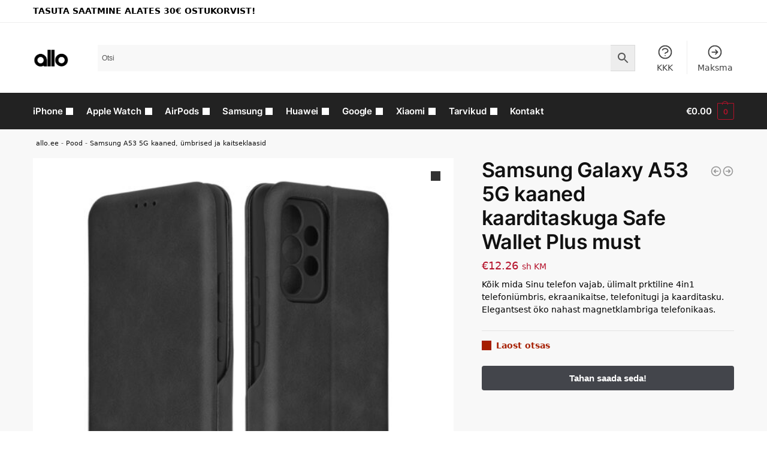

--- FILE ---
content_type: text/html; charset=UTF-8
request_url: https://allo.ee/pood/samsung-galaxy-a53-5g-kaaned-kaarditaskuga-safe-wallet-plus-must/
body_size: 35195
content:
<!doctype html>
<html lang="et" prefix="og: https://ogp.me/ns#">
<head>
<meta charset="UTF-8">
<meta name="viewport" content="height=device-height, width=device-width, initial-scale=1">
<link rel="profile" href="https://gmpg.org/xfn/11">
<link rel="pingback" href="https://allo.ee/xmlrpc.php">


<!-- Google Tag Manager by PYS -->
    <script data-cfasync="false" data-pagespeed-no-defer>
	    window.dataLayerPYS = window.dataLayerPYS || [];
	</script>
<!-- End Google Tag Manager by PYS -->
<!-- Google Tag Manager by PYS -->
<script data-cfasync="false" data-pagespeed-no-defer>
	var pys_datalayer_name = "dataLayer";
	window.dataLayer = window.dataLayer || [];</script> 
<!-- End Google Tag Manager by PYS -->
<!-- Search Engine Optimization by Rank Math - https://rankmath.com/ -->
<title>Samsung Galaxy A53 5G kaaned kaarditaskuga Safe Wallet Plus must | allo.ee</title>
<meta name="description" content="Kõik mida Sinu telefon vajab, ülimalt prktiline 4in1 telefoniümbris, ekraanikaitse, telefonitugi ja kaarditasku. Elegantsest öko nahast magnetklambriga telefonikaas."/>
<meta name="robots" content="follow, index, max-snippet:-1, max-video-preview:-1, max-image-preview:large"/>
<link rel="canonical" href="https://allo.ee/pood/samsung-galaxy-a53-5g-kaaned-kaarditaskuga-safe-wallet-plus-must/" />






<meta property="og:updated_time" content="2025-07-12T13:49:56+03:00" />

<meta property="og:image:secure_url" content="https://allo.ee/wp-content/uploads/2023/05/Samsung-Galaxy-A53-5G-kaaned-kaarditaskuga-Safe-Wallet-Plus-must.jpg" />
<meta property="og:image:width" content="1000" />
<meta property="og:image:height" content="1000" />
<meta property="og:image:alt" content="Samsung Galaxy A53 5G kaaned kaarditaskuga Safe Wallet Plus must" />
<meta property="og:image:type" content="image/jpeg" />


<meta name="twitter:card" content="summary_large_image" />
<meta name="twitter:title" content="Samsung Galaxy A53 5G kaaned kaarditaskuga Safe Wallet Plus must | allo.ee" />
<meta name="twitter:description" content="Kõik mida Sinu telefon vajab, ülimalt prktiline 4in1 telefoniümbris, ekraanikaitse, telefonitugi ja kaarditasku. Elegantsest öko nahast magnetklambriga telefonikaas." />
<meta name="twitter:image" content="https://allo.ee/wp-content/uploads/2023/05/Samsung-Galaxy-A53-5G-kaaned-kaarditaskuga-Safe-Wallet-Plus-must.jpg" />
<meta name="twitter:label1" content="Price" />
<meta name="twitter:data1" content="&euro;12.26" />
<meta name="twitter:label2" content="Availability" />
<meta name="twitter:data2" content="Laost otsas" />
<script type="application/ld+json" class="rank-math-schema">{"@context":"https://schema.org","@graph":[{"@type":"Organization","@id":"https://allo.ee/#organization","name":"allo","url":"https://allo.ee","logo":{"@type":"ImageObject","@id":"https://allo.ee/#logo","url":"https://allo.ee/wp-content/uploads/2020/04/logoo@2x.png","contentUrl":"https://allo.ee/wp-content/uploads/2020/04/logoo@2x.png","caption":"allo","inLanguage":"et","width":"232","height":"85"}},{"@type":"WebSite","@id":"https://allo.ee/#website","url":"https://allo.ee","name":"allo","publisher":{"@id":"https://allo.ee/#organization"},"inLanguage":"et"},{"@type":"ImageObject","@id":"https://allo.ee/wp-content/uploads/2023/05/Samsung-Galaxy-A53-5G-kaaned-kaarditaskuga-Safe-Wallet-Plus-must.jpg","url":"https://allo.ee/wp-content/uploads/2023/05/Samsung-Galaxy-A53-5G-kaaned-kaarditaskuga-Safe-Wallet-Plus-must.jpg","width":"1000","height":"1000","inLanguage":"et"},{"@type":"BreadcrumbList","@id":"https://allo.ee/pood/samsung-galaxy-a53-5g-kaaned-kaarditaskuga-safe-wallet-plus-must/#breadcrumb","itemListElement":[{"@type":"ListItem","position":"1","item":{"@id":"https://allo.ee","name":"allo.ee"}},{"@type":"ListItem","position":"2","item":{"@id":"https://allo.ee/pood/","name":"Pood"}},{"@type":"ListItem","position":"3","item":{"@id":"https://allo.ee/kategooria/samsungi-kaaned-umbrised-ja-kaitseklaasid/samsung-a53-5g-kaaned-umbrised-ja-kaitseklaasid/","name":"Samsung A53 5G kaaned, \u00fcmbrised ja kaitseklaasid"}},{"@type":"ListItem","position":"4","item":{"@id":"https://allo.ee/pood/samsung-galaxy-a53-5g-kaaned-kaarditaskuga-safe-wallet-plus-must/","name":"Samsung Galaxy A53 5G kaaned kaarditaskuga Safe Wallet Plus must"}}]},{"@type":"ItemPage","@id":"https://allo.ee/pood/samsung-galaxy-a53-5g-kaaned-kaarditaskuga-safe-wallet-plus-must/#webpage","url":"https://allo.ee/pood/samsung-galaxy-a53-5g-kaaned-kaarditaskuga-safe-wallet-plus-must/","name":"Samsung Galaxy A53 5G kaaned kaarditaskuga Safe Wallet Plus must | allo.ee","datePublished":"2023-05-28T13:01:54+03:00","dateModified":"2025-07-12T13:49:56+03:00","isPartOf":{"@id":"https://allo.ee/#website"},"primaryImageOfPage":{"@id":"https://allo.ee/wp-content/uploads/2023/05/Samsung-Galaxy-A53-5G-kaaned-kaarditaskuga-Safe-Wallet-Plus-must.jpg"},"inLanguage":"et","breadcrumb":{"@id":"https://allo.ee/pood/samsung-galaxy-a53-5g-kaaned-kaarditaskuga-safe-wallet-plus-must/#breadcrumb"}},{"@type":"Product","name":"Samsung Galaxy A53 5G kaaned kaarditaskuga Safe Wallet Plus must | allo.ee","description":"K\u00f5ik mida Sinu telefon vajab, \u00fclimalt prktiline 4in1 telefoni\u00fcmbris, ekraanikaitse, telefonitugi ja kaarditasku. Elegantsest \u00f6ko nahast magnetklambriga telefonikaas.","sku":"5949419001251","category":"Samsungi kaaned, \u00fcmbrised ja kaitseklaasid &gt; Samsung A53 5G kaaned, \u00fcmbrised ja kaitseklaasid","mainEntityOfPage":{"@id":"https://allo.ee/pood/samsung-galaxy-a53-5g-kaaned-kaarditaskuga-safe-wallet-plus-must/#webpage"},"image":[{"@type":"ImageObject","url":"https://allo.ee/wp-content/uploads/2023/05/Samsung-Galaxy-A53-5G-kaaned-kaarditaskuga-Safe-Wallet-Plus-must.jpg","height":"1000","width":"1000"},{"@type":"ImageObject","url":"https://allo.ee/wp-content/uploads/2023/05/Samsung-Galaxy-A53-5G-kaaned-kaarditaskuga-Safe-Wallet-Plus-must-1.jpg","height":"1000","width":"1000"},{"@type":"ImageObject","url":"https://allo.ee/wp-content/uploads/2023/05/Samsung-Galaxy-A53-5G-kaaned-kaarditaskuga-Safe-Wallet-Plus-must-2.jpg","height":"1000","width":"1000"},{"@type":"ImageObject","url":"https://allo.ee/wp-content/uploads/2023/05/Samsung-Galaxy-A53-5G-kaaned-kaarditaskuga-Safe-Wallet-Plus-must-3.jpg","height":"1000","width":"1000"},{"@type":"ImageObject","url":"https://allo.ee/wp-content/uploads/2023/05/Samsung-Galaxy-A53-5G-kaaned-kaarditaskuga-Safe-Wallet-Plus-must-4.jpg","height":"1000","width":"1000"},{"@type":"ImageObject","url":"https://allo.ee/wp-content/uploads/2023/05/Samsung-Galaxy-A53-5G-kaaned-kaarditaskuga-Safe-Wallet-Plus-must-5.jpg","height":"1000","width":"1000"}],"offers":{"@type":"Offer","price":"12.26","priceCurrency":"EUR","priceValidUntil":"2027-12-31","availability":"https://schema.org/OutOfStock","itemCondition":"NewCondition","url":"https://allo.ee/pood/samsung-galaxy-a53-5g-kaaned-kaarditaskuga-safe-wallet-plus-must/","seller":{"@type":"Organization","@id":"https://allo.ee/","name":"allo","url":"https://allo.ee","logo":"https://allo.ee/wp-content/uploads/2020/04/logoo@2x.png"},"priceSpecification":{"price":"12.26","priceCurrency":"EUR","valueAddedTaxIncluded":"true"}},"@id":"https://allo.ee/pood/samsung-galaxy-a53-5g-kaaned-kaarditaskuga-safe-wallet-plus-must/#richSnippet"}]}</script>
<!-- /Rank Math WordPress SEO plugin -->

<link rel='dns-prefetch' href='//static.klaviyo.com' />
<link rel="alternate" type="application/rss+xml" title="allo.ee &raquo; RSS" href="https://allo.ee/feed/" />
<link rel="alternate" type="application/rss+xml" title="allo.ee &raquo; Kommentaaride RSS" href="https://allo.ee/comments/feed/" />
<link rel="alternate" type="application/rss+xml" title="allo.ee &raquo; Samsung Galaxy A53 5G kaaned kaarditaskuga Safe Wallet Plus must Kommentaaride RSS" href="https://allo.ee/pood/samsung-galaxy-a53-5g-kaaned-kaarditaskuga-safe-wallet-plus-must/feed/" />
<script type="text/javascript">
/* <![CDATA[ */
window._wpemojiSettings = {"baseUrl":"https:\/\/s.w.org\/images\/core\/emoji\/15.0.3\/72x72\/","ext":".png","svgUrl":"https:\/\/s.w.org\/images\/core\/emoji\/15.0.3\/svg\/","svgExt":".svg","source":{"concatemoji":"https:\/\/allo.ee\/wp-includes\/js\/wp-emoji-release.min.js?ver=6.6.4"}};
/*! This file is auto-generated */
!function(i,n){var o,s,e;function c(e){try{var t={supportTests:e,timestamp:(new Date).valueOf()};sessionStorage.setItem(o,JSON.stringify(t))}catch(e){}}function p(e,t,n){e.clearRect(0,0,e.canvas.width,e.canvas.height),e.fillText(t,0,0);var t=new Uint32Array(e.getImageData(0,0,e.canvas.width,e.canvas.height).data),r=(e.clearRect(0,0,e.canvas.width,e.canvas.height),e.fillText(n,0,0),new Uint32Array(e.getImageData(0,0,e.canvas.width,e.canvas.height).data));return t.every(function(e,t){return e===r[t]})}function u(e,t,n){switch(t){case"flag":return n(e,"\ud83c\udff3\ufe0f\u200d\u26a7\ufe0f","\ud83c\udff3\ufe0f\u200b\u26a7\ufe0f")?!1:!n(e,"\ud83c\uddfa\ud83c\uddf3","\ud83c\uddfa\u200b\ud83c\uddf3")&&!n(e,"\ud83c\udff4\udb40\udc67\udb40\udc62\udb40\udc65\udb40\udc6e\udb40\udc67\udb40\udc7f","\ud83c\udff4\u200b\udb40\udc67\u200b\udb40\udc62\u200b\udb40\udc65\u200b\udb40\udc6e\u200b\udb40\udc67\u200b\udb40\udc7f");case"emoji":return!n(e,"\ud83d\udc26\u200d\u2b1b","\ud83d\udc26\u200b\u2b1b")}return!1}function f(e,t,n){var r="undefined"!=typeof WorkerGlobalScope&&self instanceof WorkerGlobalScope?new OffscreenCanvas(300,150):i.createElement("canvas"),a=r.getContext("2d",{willReadFrequently:!0}),o=(a.textBaseline="top",a.font="600 32px Arial",{});return e.forEach(function(e){o[e]=t(a,e,n)}),o}function t(e){var t=i.createElement("script");t.src=e,t.defer=!0,i.head.appendChild(t)}"undefined"!=typeof Promise&&(o="wpEmojiSettingsSupports",s=["flag","emoji"],n.supports={everything:!0,everythingExceptFlag:!0},e=new Promise(function(e){i.addEventListener("DOMContentLoaded",e,{once:!0})}),new Promise(function(t){var n=function(){try{var e=JSON.parse(sessionStorage.getItem(o));if("object"==typeof e&&"number"==typeof e.timestamp&&(new Date).valueOf()<e.timestamp+604800&&"object"==typeof e.supportTests)return e.supportTests}catch(e){}return null}();if(!n){if("undefined"!=typeof Worker&&"undefined"!=typeof OffscreenCanvas&&"undefined"!=typeof URL&&URL.createObjectURL&&"undefined"!=typeof Blob)try{var e="postMessage("+f.toString()+"("+[JSON.stringify(s),u.toString(),p.toString()].join(",")+"));",r=new Blob([e],{type:"text/javascript"}),a=new Worker(URL.createObjectURL(r),{name:"wpTestEmojiSupports"});return void(a.onmessage=function(e){c(n=e.data),a.terminate(),t(n)})}catch(e){}c(n=f(s,u,p))}t(n)}).then(function(e){for(var t in e)n.supports[t]=e[t],n.supports.everything=n.supports.everything&&n.supports[t],"flag"!==t&&(n.supports.everythingExceptFlag=n.supports.everythingExceptFlag&&n.supports[t]);n.supports.everythingExceptFlag=n.supports.everythingExceptFlag&&!n.supports.flag,n.DOMReady=!1,n.readyCallback=function(){n.DOMReady=!0}}).then(function(){return e}).then(function(){var e;n.supports.everything||(n.readyCallback(),(e=n.source||{}).concatemoji?t(e.concatemoji):e.wpemoji&&e.twemoji&&(t(e.twemoji),t(e.wpemoji)))}))}((window,document),window._wpemojiSettings);
/* ]]> */
</script>
        <link id="woocommerce-notification-fonts" rel="preload"
              href="https://allo.ee/wp-content/plugins/woocommerce-notification/fonts/icons-close.woff2" as="font"
              crossorigin>
		<link rel='stylesheet' id='woocommerce-notification-icons-close-css' href='https://allo.ee/wp-content/plugins/woocommerce-notification/css/icons-close.css?ver=1.4.7' type='text/css' media='all' />
<link rel='stylesheet' id='woocommerce-notification-css' href='https://allo.ee/wp-content/plugins/woocommerce-notification/css/woocommerce-notification.min.css?ver=1.4.7' type='text/css' media='all' />
<style id='woocommerce-notification-inline-css' type='text/css'>
#message-purchased #notify-close:before{color:#000000;}#message-purchased .message-purchase-main{overflow:hidden}#message-purchased .wn-notification-image-wrapper{padding:0;}#message-purchased .wn-notification-message-container{padding-left:20px;}                #message-purchased .message-purchase-main{                        background-color: #ffffff;                                               color:#020202 !important;                        border-radius:0px ;                }#message-purchased .message-purchase-main p, #message-purchased .message-purchase-main p small{                        color:#020202 !important;                }                 #message-purchased .message-purchase-main p a, #message-purchased .message-purchase-main p span{                        color:#020202 !important;                }
</style>
<style id='wp-emoji-styles-inline-css' type='text/css'>

	img.wp-smiley, img.emoji {
		display: inline !important;
		border: none !important;
		box-shadow: none !important;
		height: 1em !important;
		width: 1em !important;
		margin: 0 0.07em !important;
		vertical-align: -0.1em !important;
		background: none !important;
		padding: 0 !important;
	}
</style>
<link rel='stylesheet' id='wp-block-library-css' href='https://allo.ee/wp-includes/css/dist/block-library/style.min.css?ver=6.6.4' type='text/css' media='all' />
<style id='rank-math-toc-block-style-inline-css' type='text/css'>
.wp-block-rank-math-toc-block nav ol{counter-reset:item}.wp-block-rank-math-toc-block nav ol li{display:block}.wp-block-rank-math-toc-block nav ol li:before{content:counters(item, ".") ". ";counter-increment:item}

</style>
<style id='global-styles-inline-css' type='text/css'>
:root{--wp--preset--aspect-ratio--square: 1;--wp--preset--aspect-ratio--4-3: 4/3;--wp--preset--aspect-ratio--3-4: 3/4;--wp--preset--aspect-ratio--3-2: 3/2;--wp--preset--aspect-ratio--2-3: 2/3;--wp--preset--aspect-ratio--16-9: 16/9;--wp--preset--aspect-ratio--9-16: 9/16;--wp--preset--color--black: #000000;--wp--preset--color--cyan-bluish-gray: #abb8c3;--wp--preset--color--white: #ffffff;--wp--preset--color--pale-pink: #f78da7;--wp--preset--color--vivid-red: #cf2e2e;--wp--preset--color--luminous-vivid-orange: #ff6900;--wp--preset--color--luminous-vivid-amber: #fcb900;--wp--preset--color--light-green-cyan: #7bdcb5;--wp--preset--color--vivid-green-cyan: #00d084;--wp--preset--color--pale-cyan-blue: #8ed1fc;--wp--preset--color--vivid-cyan-blue: #0693e3;--wp--preset--color--vivid-purple: #9b51e0;--wp--preset--gradient--vivid-cyan-blue-to-vivid-purple: linear-gradient(135deg,rgba(6,147,227,1) 0%,rgb(155,81,224) 100%);--wp--preset--gradient--light-green-cyan-to-vivid-green-cyan: linear-gradient(135deg,rgb(122,220,180) 0%,rgb(0,208,130) 100%);--wp--preset--gradient--luminous-vivid-amber-to-luminous-vivid-orange: linear-gradient(135deg,rgba(252,185,0,1) 0%,rgba(255,105,0,1) 100%);--wp--preset--gradient--luminous-vivid-orange-to-vivid-red: linear-gradient(135deg,rgba(255,105,0,1) 0%,rgb(207,46,46) 100%);--wp--preset--gradient--very-light-gray-to-cyan-bluish-gray: linear-gradient(135deg,rgb(238,238,238) 0%,rgb(169,184,195) 100%);--wp--preset--gradient--cool-to-warm-spectrum: linear-gradient(135deg,rgb(74,234,220) 0%,rgb(151,120,209) 20%,rgb(207,42,186) 40%,rgb(238,44,130) 60%,rgb(251,105,98) 80%,rgb(254,248,76) 100%);--wp--preset--gradient--blush-light-purple: linear-gradient(135deg,rgb(255,206,236) 0%,rgb(152,150,240) 100%);--wp--preset--gradient--blush-bordeaux: linear-gradient(135deg,rgb(254,205,165) 0%,rgb(254,45,45) 50%,rgb(107,0,62) 100%);--wp--preset--gradient--luminous-dusk: linear-gradient(135deg,rgb(255,203,112) 0%,rgb(199,81,192) 50%,rgb(65,88,208) 100%);--wp--preset--gradient--pale-ocean: linear-gradient(135deg,rgb(255,245,203) 0%,rgb(182,227,212) 50%,rgb(51,167,181) 100%);--wp--preset--gradient--electric-grass: linear-gradient(135deg,rgb(202,248,128) 0%,rgb(113,206,126) 100%);--wp--preset--gradient--midnight: linear-gradient(135deg,rgb(2,3,129) 0%,rgb(40,116,252) 100%);--wp--preset--font-size--small: clamp(1rem, 1rem + ((1vw - 0.2rem) * 0.368), 1.2rem);--wp--preset--font-size--medium: clamp(1rem, 1rem + ((1vw - 0.2rem) * 0.92), 1.5rem);--wp--preset--font-size--large: clamp(1.5rem, 1.5rem + ((1vw - 0.2rem) * 0.92), 2rem);--wp--preset--font-size--x-large: clamp(1.5rem, 1.5rem + ((1vw - 0.2rem) * 1.379), 2.25rem);--wp--preset--font-size--x-small: 0.85rem;--wp--preset--font-size--base: clamp(1rem, 1rem + ((1vw - 0.2rem) * 0.46), 1.25rem);--wp--preset--font-size--xx-large: clamp(2rem, 2rem + ((1vw - 0.2rem) * 1.839), 3rem);--wp--preset--font-size--xxx-large: clamp(2.25rem, 2.25rem + ((1vw - 0.2rem) * 3.218), 4rem);--wp--preset--font-family--inter: "Inter", sans-serif;--wp--preset--font-family--cardo: Cardo;--wp--preset--spacing--20: 0.44rem;--wp--preset--spacing--30: 0.67rem;--wp--preset--spacing--40: 1rem;--wp--preset--spacing--50: 1.5rem;--wp--preset--spacing--60: 2.25rem;--wp--preset--spacing--70: 3.38rem;--wp--preset--spacing--80: 5.06rem;--wp--preset--spacing--small: clamp(.25rem, 2.5vw, 0.75rem);--wp--preset--spacing--medium: clamp(1rem, 4vw, 2rem);--wp--preset--spacing--large: clamp(1.25rem, 6vw, 3rem);--wp--preset--spacing--x-large: clamp(3rem, 7vw, 5rem);--wp--preset--spacing--xx-large: clamp(4rem, 9vw, 7rem);--wp--preset--spacing--xxx-large: clamp(5rem, 12vw, 9rem);--wp--preset--spacing--xxxx-large: clamp(6rem, 14vw, 13rem);--wp--preset--shadow--natural: 6px 6px 9px rgba(0, 0, 0, 0.2);--wp--preset--shadow--deep: 12px 12px 50px rgba(0, 0, 0, 0.4);--wp--preset--shadow--sharp: 6px 6px 0px rgba(0, 0, 0, 0.2);--wp--preset--shadow--outlined: 6px 6px 0px -3px rgba(255, 255, 255, 1), 6px 6px rgba(0, 0, 0, 1);--wp--preset--shadow--crisp: 6px 6px 0px rgba(0, 0, 0, 1);--wp--custom--line-height--none: 1;--wp--custom--line-height--tight: 1.1;--wp--custom--line-height--snug: 1.2;--wp--custom--line-height--normal: 1.5;--wp--custom--line-height--relaxed: 1.625;--wp--custom--line-height--loose: 2;--wp--custom--line-height--body: 1.618;}:root { --wp--style--global--content-size: 900px;--wp--style--global--wide-size: 1190px; }:where(body) { margin: 0; }.wp-site-blocks { padding-top: var(--wp--style--root--padding-top); padding-bottom: var(--wp--style--root--padding-bottom); }.has-global-padding { padding-right: var(--wp--style--root--padding-right); padding-left: var(--wp--style--root--padding-left); }.has-global-padding > .alignfull { margin-right: calc(var(--wp--style--root--padding-right) * -1); margin-left: calc(var(--wp--style--root--padding-left) * -1); }.has-global-padding :where(:not(.alignfull.is-layout-flow) > .has-global-padding:not(.wp-block-block, .alignfull)) { padding-right: 0; padding-left: 0; }.has-global-padding :where(:not(.alignfull.is-layout-flow) > .has-global-padding:not(.wp-block-block, .alignfull)) > .alignfull { margin-left: 0; margin-right: 0; }.wp-site-blocks > .alignleft { float: left; margin-right: 2em; }.wp-site-blocks > .alignright { float: right; margin-left: 2em; }.wp-site-blocks > .aligncenter { justify-content: center; margin-left: auto; margin-right: auto; }:where(.wp-site-blocks) > * { margin-block-start: var(--wp--preset--spacing--medium); margin-block-end: 0; }:where(.wp-site-blocks) > :first-child { margin-block-start: 0; }:where(.wp-site-blocks) > :last-child { margin-block-end: 0; }:root { --wp--style--block-gap: var(--wp--preset--spacing--medium); }:root :where(.is-layout-flow) > :first-child{margin-block-start: 0;}:root :where(.is-layout-flow) > :last-child{margin-block-end: 0;}:root :where(.is-layout-flow) > *{margin-block-start: var(--wp--preset--spacing--medium);margin-block-end: 0;}:root :where(.is-layout-constrained) > :first-child{margin-block-start: 0;}:root :where(.is-layout-constrained) > :last-child{margin-block-end: 0;}:root :where(.is-layout-constrained) > *{margin-block-start: var(--wp--preset--spacing--medium);margin-block-end: 0;}:root :where(.is-layout-flex){gap: var(--wp--preset--spacing--medium);}:root :where(.is-layout-grid){gap: var(--wp--preset--spacing--medium);}.is-layout-flow > .alignleft{float: left;margin-inline-start: 0;margin-inline-end: 2em;}.is-layout-flow > .alignright{float: right;margin-inline-start: 2em;margin-inline-end: 0;}.is-layout-flow > .aligncenter{margin-left: auto !important;margin-right: auto !important;}.is-layout-constrained > .alignleft{float: left;margin-inline-start: 0;margin-inline-end: 2em;}.is-layout-constrained > .alignright{float: right;margin-inline-start: 2em;margin-inline-end: 0;}.is-layout-constrained > .aligncenter{margin-left: auto !important;margin-right: auto !important;}.is-layout-constrained > :where(:not(.alignleft):not(.alignright):not(.alignfull)){max-width: var(--wp--style--global--content-size);margin-left: auto !important;margin-right: auto !important;}.is-layout-constrained > .alignwide{max-width: var(--wp--style--global--wide-size);}body .is-layout-flex{display: flex;}.is-layout-flex{flex-wrap: wrap;align-items: center;}.is-layout-flex > :is(*, div){margin: 0;}body .is-layout-grid{display: grid;}.is-layout-grid > :is(*, div){margin: 0;}body{font-family: var(--wp--preset--font-family--primary);--wp--style--root--padding-top: 0;--wp--style--root--padding-right: var(--wp--preset--spacing--medium);--wp--style--root--padding-bottom: 0;--wp--style--root--padding-left: var(--wp--preset--spacing--medium);}a:where(:not(.wp-element-button)){text-decoration: false;}:root :where(.wp-element-button, .wp-block-button__link){background-color: #32373c;border-width: 0;color: #fff;font-family: inherit;font-size: inherit;line-height: inherit;padding: calc(0.667em + 2px) calc(1.333em + 2px);text-decoration: none;}.has-black-color{color: var(--wp--preset--color--black) !important;}.has-cyan-bluish-gray-color{color: var(--wp--preset--color--cyan-bluish-gray) !important;}.has-white-color{color: var(--wp--preset--color--white) !important;}.has-pale-pink-color{color: var(--wp--preset--color--pale-pink) !important;}.has-vivid-red-color{color: var(--wp--preset--color--vivid-red) !important;}.has-luminous-vivid-orange-color{color: var(--wp--preset--color--luminous-vivid-orange) !important;}.has-luminous-vivid-amber-color{color: var(--wp--preset--color--luminous-vivid-amber) !important;}.has-light-green-cyan-color{color: var(--wp--preset--color--light-green-cyan) !important;}.has-vivid-green-cyan-color{color: var(--wp--preset--color--vivid-green-cyan) !important;}.has-pale-cyan-blue-color{color: var(--wp--preset--color--pale-cyan-blue) !important;}.has-vivid-cyan-blue-color{color: var(--wp--preset--color--vivid-cyan-blue) !important;}.has-vivid-purple-color{color: var(--wp--preset--color--vivid-purple) !important;}.has-black-background-color{background-color: var(--wp--preset--color--black) !important;}.has-cyan-bluish-gray-background-color{background-color: var(--wp--preset--color--cyan-bluish-gray) !important;}.has-white-background-color{background-color: var(--wp--preset--color--white) !important;}.has-pale-pink-background-color{background-color: var(--wp--preset--color--pale-pink) !important;}.has-vivid-red-background-color{background-color: var(--wp--preset--color--vivid-red) !important;}.has-luminous-vivid-orange-background-color{background-color: var(--wp--preset--color--luminous-vivid-orange) !important;}.has-luminous-vivid-amber-background-color{background-color: var(--wp--preset--color--luminous-vivid-amber) !important;}.has-light-green-cyan-background-color{background-color: var(--wp--preset--color--light-green-cyan) !important;}.has-vivid-green-cyan-background-color{background-color: var(--wp--preset--color--vivid-green-cyan) !important;}.has-pale-cyan-blue-background-color{background-color: var(--wp--preset--color--pale-cyan-blue) !important;}.has-vivid-cyan-blue-background-color{background-color: var(--wp--preset--color--vivid-cyan-blue) !important;}.has-vivid-purple-background-color{background-color: var(--wp--preset--color--vivid-purple) !important;}.has-black-border-color{border-color: var(--wp--preset--color--black) !important;}.has-cyan-bluish-gray-border-color{border-color: var(--wp--preset--color--cyan-bluish-gray) !important;}.has-white-border-color{border-color: var(--wp--preset--color--white) !important;}.has-pale-pink-border-color{border-color: var(--wp--preset--color--pale-pink) !important;}.has-vivid-red-border-color{border-color: var(--wp--preset--color--vivid-red) !important;}.has-luminous-vivid-orange-border-color{border-color: var(--wp--preset--color--luminous-vivid-orange) !important;}.has-luminous-vivid-amber-border-color{border-color: var(--wp--preset--color--luminous-vivid-amber) !important;}.has-light-green-cyan-border-color{border-color: var(--wp--preset--color--light-green-cyan) !important;}.has-vivid-green-cyan-border-color{border-color: var(--wp--preset--color--vivid-green-cyan) !important;}.has-pale-cyan-blue-border-color{border-color: var(--wp--preset--color--pale-cyan-blue) !important;}.has-vivid-cyan-blue-border-color{border-color: var(--wp--preset--color--vivid-cyan-blue) !important;}.has-vivid-purple-border-color{border-color: var(--wp--preset--color--vivid-purple) !important;}.has-vivid-cyan-blue-to-vivid-purple-gradient-background{background: var(--wp--preset--gradient--vivid-cyan-blue-to-vivid-purple) !important;}.has-light-green-cyan-to-vivid-green-cyan-gradient-background{background: var(--wp--preset--gradient--light-green-cyan-to-vivid-green-cyan) !important;}.has-luminous-vivid-amber-to-luminous-vivid-orange-gradient-background{background: var(--wp--preset--gradient--luminous-vivid-amber-to-luminous-vivid-orange) !important;}.has-luminous-vivid-orange-to-vivid-red-gradient-background{background: var(--wp--preset--gradient--luminous-vivid-orange-to-vivid-red) !important;}.has-very-light-gray-to-cyan-bluish-gray-gradient-background{background: var(--wp--preset--gradient--very-light-gray-to-cyan-bluish-gray) !important;}.has-cool-to-warm-spectrum-gradient-background{background: var(--wp--preset--gradient--cool-to-warm-spectrum) !important;}.has-blush-light-purple-gradient-background{background: var(--wp--preset--gradient--blush-light-purple) !important;}.has-blush-bordeaux-gradient-background{background: var(--wp--preset--gradient--blush-bordeaux) !important;}.has-luminous-dusk-gradient-background{background: var(--wp--preset--gradient--luminous-dusk) !important;}.has-pale-ocean-gradient-background{background: var(--wp--preset--gradient--pale-ocean) !important;}.has-electric-grass-gradient-background{background: var(--wp--preset--gradient--electric-grass) !important;}.has-midnight-gradient-background{background: var(--wp--preset--gradient--midnight) !important;}.has-small-font-size{font-size: var(--wp--preset--font-size--small) !important;}.has-medium-font-size{font-size: var(--wp--preset--font-size--medium) !important;}.has-large-font-size{font-size: var(--wp--preset--font-size--large) !important;}.has-x-large-font-size{font-size: var(--wp--preset--font-size--x-large) !important;}.has-x-small-font-size{font-size: var(--wp--preset--font-size--x-small) !important;}.has-base-font-size{font-size: var(--wp--preset--font-size--base) !important;}.has-xx-large-font-size{font-size: var(--wp--preset--font-size--xx-large) !important;}.has-xxx-large-font-size{font-size: var(--wp--preset--font-size--xxx-large) !important;}.has-inter-font-family{font-family: var(--wp--preset--font-family--inter) !important;}.has-cardo-font-family{font-family: var(--wp--preset--font-family--cardo) !important;}
:root :where(.wp-block-columns){margin-bottom: 0px;}
:root :where(.wp-block-pullquote){font-size: clamp(0.984em, 0.984rem + ((1vw - 0.2em) * 0.949), 1.5em);line-height: 1.6;}
:root :where(.wp-block-spacer){margin-top: 0 !important;}
</style>
<link rel='stylesheet' id='commercekit-countdown-css-css' href='https://allo.ee/wp-content/plugins/commercegurus-commercekit/assets/css/countdown.css?ver=2.3.9' type='text/css' media='all' />
<link rel='stylesheet' id='commercekit-stockmeter-css-css' href='https://allo.ee/wp-content/plugins/commercegurus-commercekit/assets/css/stockmeter.css?ver=2.3.9' type='text/css' media='all' />
<link rel='stylesheet' id='woo-related-products-css' href='https://allo.ee/wp-content/plugins/woo-related-products-refresh-on-reload/public/css/woo-related-products-public.css?ver=1.0.0' type='text/css' media='all' />
<link rel='stylesheet' id='photoswipe-css' href='https://allo.ee/wp-content/plugins/woocommerce/assets/css/photoswipe/photoswipe.min.css?ver=9.1.5' type='text/css' media='all' />
<link rel='stylesheet' id='photoswipe-default-skin-css' href='https://allo.ee/wp-content/plugins/woocommerce/assets/css/photoswipe/default-skin/default-skin.min.css?ver=9.1.5' type='text/css' media='all' />
<style id='woocommerce-inline-inline-css' type='text/css'>
.woocommerce form .form-row .required { visibility: visible; }
</style>
<link rel='stylesheet' id='aws-style-css' href='https://allo.ee/wp-content/plugins/advanced-woo-search/assets/css/common.min.css?ver=3.12' type='text/css' media='all' />
<link rel='stylesheet' id='montonio-style-css' href='https://allo.ee/wp-content/plugins/montonio-for-woocommerce/v2/assets/css/montonio-style.css?ver=7.1.4' type='text/css' media='all' />
<link rel='stylesheet' id='shoptimizer-main-min-css' href='https://allo.ee/wp-content/themes/shoptimizer/assets/css/main/main.min.css?ver=2.8.2' type='text/css' media='all' />
<link rel='stylesheet' id='shoptimizer-product-min-css' href='https://allo.ee/wp-content/themes/shoptimizer/assets/css/main/product.min.css?ver=2.8.2' type='text/css' media='all' />
<link rel='stylesheet' id='shoptimizer-dynamic-style-css' href='https://allo.ee/wp-content/themes/shoptimizer/assets/css/main/dynamic.css?ver=2.8.2' type='text/css' media='all' />
<link rel='stylesheet' id='shoptimizer-blocks-min-css' href='https://allo.ee/wp-content/themes/shoptimizer/assets/css/main/blocks.min.css?ver=2.8.2' type='text/css' media='all' />
<link rel='stylesheet' id='shoptimizer-child-style-css' href='https://allo.ee/wp-content/themes/shoptimizer-child/style.css?ver=3.0' type='text/css' media='all' />
<link rel='stylesheet' id='shoptimizer-elementor-pro-css' href='https://allo.ee/wp-content/themes/shoptimizer/inc/compatibility/elementor-pro/elementor-pro.css?ver=6.6.4' type='text/css' media='all' />
<link rel='stylesheet' id='woo_discount_pro_style-css' href='https://allo.ee/wp-content/plugins/woo-discount-rules-pro/Assets/Css/awdr_style.css?ver=2.3.9' type='text/css' media='all' />
<script type="text/javascript" src="https://allo.ee/wp-includes/js/jquery/jquery.min.js?ver=3.7.1" id="jquery-core-js"></script>
<script type="text/javascript" src="https://allo.ee/wp-includes/js/jquery/jquery-migrate.min.js?ver=3.4.1" id="jquery-migrate-js"></script>
<script type="text/javascript" id="woocommerce-notification-js-extra">
/* <![CDATA[ */
var _woocommerce_notification_params = {"str_about":" ","str_ago":"tagasi","str_day":"day","str_days":"days","str_hour":"hour","str_hours":"hours","str_min":"minute","str_mins":"minutit","str_secs":"secs","str_few_sec":"a few seconds","time_close":"24","show_close":"1","change_virtual_time":"","change_message_number":"","loop":"0","loop_session":"0","loop_session_total":"60","loop_session_duration":"3600","display_time":"5","next_time":"120","notification_per_page":"1","display_effect":"fadeInUp","hidden_effect":"fadeOutDown","redirect_target":"0","image":"0","messages":["Viimati osteti {product_with_link} {time_ago} {city} "],"message_custom":"{number} people seeing this product right now","message_number_min":"100","message_number_max":"200","detect":"1","time":"1","cities":["VGFsbGlubmFzdA==","VGFydHVzdA==","TmFydmFzdA==","UMOkcm51c3Q=","S29odGxhLUrDpHJ2ZWx0","VmlsamFuZGlzdA==","TWFhcmR1c3Q=","UmFrdmVyZXN0","U2lsbGFtw6RlbHQ=","VsO1cnVzdA==","S3VyZXNzYWFyZXN0","VmFsZ2FzdA==","SsO1aHZpc3Q=","SGFhcHNhbHVzdA==","S2VpbGFzdA==","UGFpZGVzdA==","VMO8cmlsdA==","VGFwYWx0","UMO1bHZhc3Q=","S2l2acO1bGlzdA==","RWx2YXN0","U2F1ZWx0","SsO1Z2V2YWx0","UmFwbGFzdA==","UMO1bHRzYW1hYWx0","UGFsZGlza2lzdA==","U2luZGlzdA==","S3VuZGFzdA==","S8OkcmRsYXN0","S2VocmFzdA==","TG9rc2FsdA==","UsOkcGluYXN0","VMO1cnZhc3Q=","TmFydmEtSsO1ZXN1dXN0","VGFtc2FsdXN0","T3RlcMOkw6RsdA==","S2lsaW5naS1Ow7VtbWVsdA==","S2Fya3NpLU51aWFzdA==","TGlodWxhc3Q=","TXVzdHZlZXN0","VsO1aG1hc3Q=","QW50c2xhc3Q=","QWJqYS1QYWx1b2phc3Q=","UMO8c3Npc3Q=","U3V1cmUtSmFhbmlzdA==","S2FsbGFzdGVzdA==","TcO1aXNha8O8bGFzdA=="],"country":"","in_the_same_cate":"1","billing":"0","initial_delay":"10","ajax_url":"","products":[{"title":"Samsung A53 5G kaaned kunstnahast kaarditaskuga MEZZO puu roosa","url":"https:\/\/allo.ee\/pood\/samsung-a53-5g-kaaned-kunstnahast-kaarditaskuga-mezzo-puu-roosa\/?link=7ee583fc60","thumb":"https:\/\/allo.ee\/wp-content\/uploads\/2022\/07\/Samsung-A53-5G-kaaned-kunstnahast-kaarditaskuga-MEZZO-puu-roosa-150x150.jpg"},{"title":"Samsung Galaxy A53 5G \u00fcmbris Strap Silicone silikoonist (EF-GA536TWEGWW) valge","url":"https:\/\/allo.ee\/pood\/samsung-galaxy-a53-5g-umbris-strap-silicone-silikoonist-ef-ga536twegww-valge\/?link=7ee583fc60","thumb":"https:\/\/allo.ee\/wp-content\/uploads\/2022\/04\/Samsung-Galaxy-A53-5G-umbris-Strap-Silicone-silikoonist-EF-GA536TWEGWW-valge-150x150.jpg"},{"title":"Samsung A53 \u00fcmbris plastikust FRAME magenta","url":"https:\/\/allo.ee\/pood\/samsung-a53-umbris-plastikust-frame-magenta\/?link=7ee583fc60","thumb":"https:\/\/allo.ee\/wp-content\/uploads\/2025\/05\/Samsung-A53-umbris-plastikust-FRAME-magenta.jpg"},{"title":"Samsung A53 \u00fcmbris plastikust FRAME must","url":"https:\/\/allo.ee\/pood\/samsung-a53-umbris-plastikust-frame-must\/?link=7ee583fc60","thumb":"https:\/\/allo.ee\/wp-content\/uploads\/2025\/05\/Samsung-A53-umbris-plastikust-FRAME-must.jpg"},{"title":"Samsung A53 \u00fcmbris TEDDY plastikust taguse ja silikoonist servadega kuldne","url":"https:\/\/allo.ee\/pood\/samsung-a53-umbris-teddy-plastikust-taguse-ja-silikoonist-servadega-kuldne\/?link=7ee583fc60","thumb":"https:\/\/allo.ee\/wp-content\/uploads\/2025\/05\/Samsung-A53-umbris-TEDDY-plastikust-taguse-ja-silikoonist-servadega-kuldne.jpg"},{"title":"Samsung A53 \u00fcmbris TEDDY plastikust taguse ja silikoonist servadega h\u00f5bedane","url":"https:\/\/allo.ee\/pood\/samsung-a53-umbris-teddy-plastikust-taguse-ja-silikoonist-servadega-hobedane\/?link=7ee583fc60","thumb":"https:\/\/allo.ee\/wp-content\/uploads\/2025\/05\/Samsung-A53-umbris-TEDDY-plastikust-taguse-ja-silikoonist-servadega-hobedane.jpg"},{"title":"Samsung A53 5G kaamera kaitseklaas 3mk Lens Protect","url":"https:\/\/allo.ee\/pood\/samsung-a53-5g-kaamera-kaitseklaas-3mk-lens-protect\/?link=7ee583fc60","thumb":"https:\/\/allo.ee\/wp-content\/uploads\/2022\/04\/Samsung-Galaxy-A53-5G-kaamera-kaitseklaas-Lens-Protect-150x150.jpg"},{"title":"Samsung A53 \u00fcmbris plastikust FRAME puudrroosa","url":"https:\/\/allo.ee\/pood\/samsung-a53-umbris-plastikust-frame-puudrroosa\/?link=7ee583fc60","thumb":"https:\/\/allo.ee\/wp-content\/uploads\/2025\/05\/Samsung-A53-umbris-plastikust-FRAME-puudrroosa.jpg"},{"title":"Samsung A53 kaaned kunstnahast RAZOR Book sinine","url":"https:\/\/allo.ee\/pood\/samsung-a53-kaaned-kunstnahast-razor-book-sinine\/?link=7ee583fc60","thumb":"https:\/\/allo.ee\/wp-content\/uploads\/2025\/05\/Samsung-A53-kaaned-kunstnahast-RAZOR-Book-sinine.jpg"},{"title":"Samsung A53 5G \u00fcmbris silikoonist l\u00e4bipaistev 3mk ClearCase","url":"https:\/\/allo.ee\/pood\/samsung-galaxy-a53-5g-umbris-silikoonist-labipaistev-3mk-clearcase\/?link=7ee583fc60","thumb":"https:\/\/allo.ee\/wp-content\/uploads\/2022\/04\/Samsung-Galaxy-A53-5G-umbris-silikoonist-labipaistev-Clearcase-3mk-150x150.jpg"},{"title":"Samsung A53 5G kaaned kaarditaskuga kunstnahaga DUX DUCIS Skin PRO must","url":"https:\/\/allo.ee\/pood\/samsung-a53-5g-kaaned-kaarditaskuga-kunstnahaga-dux-ducis-skin-pro-must\/?link=7ee583fc60","thumb":"https:\/\/allo.ee\/wp-content\/uploads\/2022\/04\/Samsung-A53-5G-kaaned-kaarditaskuga-kunstnahaga-DUX-DUCIS-Skin-PRO-must-150x150.jpg"},{"title":"Samsung A53 \u00fcmbris silikoonist Magic Shield must","url":"https:\/\/allo.ee\/pood\/samsung-a53-umbris-silikoonist-magic-shield-must\/?link=7ee583fc60","thumb":"https:\/\/allo.ee\/wp-content\/uploads\/2025\/05\/Samsung-A53-umbris-silikoonist-Magic-Shield-must.jpg"},{"title":"Samsung A53 \u00fcmbris TEDDY plastikust taguse ja silikoonist servadega must","url":"https:\/\/allo.ee\/pood\/samsung-a53-umbris-teddy-plastikust-taguse-ja-silikoonist-servadega-must\/?link=7ee583fc60","thumb":"https:\/\/allo.ee\/wp-content\/uploads\/2025\/05\/Samsung-A53-umbris-TEDDY-plastikust-taguse-ja-silikoonist-servadega-must.jpg"},{"title":"Samsung A53 5G kaitseklaas 3mk glass FlexibleGlass","url":"https:\/\/allo.ee\/pood\/samsung-a53-5g-kaitseklaas-3mk-glass-flexibleglass\/?link=7ee583fc60","thumb":"https:\/\/allo.ee\/wp-content\/uploads\/2022\/04\/Samsung-Galaxy-A53-5G-kaitseklaas-flexibleglass-3mk-150x150.jpg"},{"title":"Samsung A53 5G kaaned kunstnahast kaarditaskuga MEZZO mandala roosa","url":"https:\/\/allo.ee\/pood\/samsung-a53-5g-kaaned-kunstnahast-kaarditaskuga-mezzo-mandala-roosa\/?link=7ee583fc60","thumb":"https:\/\/allo.ee\/wp-content\/uploads\/2022\/07\/Samsung-A53-5G-kaaned-kunstnahast-kaarditaskuga-MEZZO-mandala-roosa-150x150.jpg"}]};
/* ]]> */
</script>
<script type="text/javascript" src="https://allo.ee/wp-content/plugins/woocommerce-notification/js/woocommerce-notification.min.js?ver=1.4.7" id="woocommerce-notification-js"></script>
<script type="text/javascript" src="https://allo.ee/wp-content/plugins/commercegurus-commercekit/assets/js/js.cookie.min.js?ver=3.0.5" id="js-cookie-js" defer="defer" data-wp-strategy="defer"></script>
<script type="text/javascript" src="https://allo.ee/wp-content/plugins/woocommerce/assets/js/jquery-blockui/jquery.blockUI.min.js?ver=2.7.0-wc.9.1.5" id="jquery-blockui-js" defer="defer" data-wp-strategy="defer"></script>
<script type="text/javascript" id="wc-add-to-cart-js-extra">
/* <![CDATA[ */
var wc_add_to_cart_params = {"ajax_url":"\/wp-admin\/admin-ajax.php","wc_ajax_url":"\/?wc-ajax=%%endpoint%%","i18n_view_cart":"Vaata ostukorvi","cart_url":"https:\/\/allo.ee\/ostukorv\/","is_cart":"","cart_redirect_after_add":"no"};
/* ]]> */
</script>
<script type="text/javascript" src="https://allo.ee/wp-content/plugins/woocommerce/assets/js/frontend/add-to-cart.min.js?ver=9.1.5" id="wc-add-to-cart-js" defer="defer" data-wp-strategy="defer"></script>
<script type="text/javascript" src="https://allo.ee/wp-content/plugins/woocommerce/assets/js/zoom/jquery.zoom.min.js?ver=1.7.21-wc.9.1.5" id="zoom-js" defer="defer" data-wp-strategy="defer"></script>
<script type="text/javascript" src="https://allo.ee/wp-content/plugins/woocommerce/assets/js/flexslider/jquery.flexslider.min.js?ver=2.7.2-wc.9.1.5" id="flexslider-js" defer="defer" data-wp-strategy="defer"></script>
<script type="text/javascript" src="https://allo.ee/wp-content/plugins/woocommerce/assets/js/photoswipe/photoswipe.min.js?ver=4.1.1-wc.9.1.5" id="photoswipe-js" defer="defer" data-wp-strategy="defer"></script>
<script type="text/javascript" src="https://allo.ee/wp-content/plugins/woocommerce/assets/js/photoswipe/photoswipe-ui-default.min.js?ver=4.1.1-wc.9.1.5" id="photoswipe-ui-default-js" defer="defer" data-wp-strategy="defer"></script>
<script type="text/javascript" id="wc-single-product-js-extra">
/* <![CDATA[ */
var wc_single_product_params = {"i18n_required_rating_text":"Palun vali hinnang","review_rating_required":"yes","flexslider":{"rtl":false,"animation":"slide","smoothHeight":true,"directionNav":true,"controlNav":"thumbnails","slideshow":false,"animationSpeed":500,"animationLoop":false,"allowOneSlide":false},"zoom_enabled":"1","zoom_options":[],"photoswipe_enabled":"1","photoswipe_options":{"shareEl":false,"closeOnScroll":false,"history":false,"hideAnimationDuration":0,"showAnimationDuration":0},"flexslider_enabled":"1"};
/* ]]> */
</script>
<script type="text/javascript" src="https://allo.ee/wp-content/plugins/woocommerce/assets/js/frontend/single-product.min.js?ver=9.1.5" id="wc-single-product-js" defer="defer" data-wp-strategy="defer"></script>
<script type="text/javascript" id="woocommerce-js-extra">
/* <![CDATA[ */
var woocommerce_params = {"ajax_url":"\/wp-admin\/admin-ajax.php","wc_ajax_url":"\/?wc-ajax=%%endpoint%%"};
/* ]]> */
</script>
<script type="text/javascript" src="https://allo.ee/wp-content/plugins/woocommerce/assets/js/frontend/woocommerce.min.js?ver=9.1.5" id="woocommerce-js" defer="defer" data-wp-strategy="defer"></script>
<script type="text/javascript" src="https://allo.ee/wp-content/plugins/pixelyoursite-super-pack/dist/scripts/public.js?ver=5.3.0.1" id="pys_sp_public_js-js"></script>
<link rel="https://api.w.org/" href="https://allo.ee/wp-json/" /><link rel="alternate" title="JSON" type="application/json" href="https://allo.ee/wp-json/wp/v2/product/212249" /><link rel="EditURI" type="application/rsd+xml" title="RSD" href="https://allo.ee/xmlrpc.php?rsd" />
<meta name="generator" content="WordPress 6.6.4" />
<link rel='shortlink' href='https://allo.ee/?p=212249' />
<link rel="alternate" title="oEmbed (JSON)" type="application/json+oembed" href="https://allo.ee/wp-json/oembed/1.0/embed?url=https%3A%2F%2Fallo.ee%2Fpood%2Fsamsung-galaxy-a53-5g-kaaned-kaarditaskuga-safe-wallet-plus-must%2F" />
<link rel="alternate" title="oEmbed (XML)" type="text/xml+oembed" href="https://allo.ee/wp-json/oembed/1.0/embed?url=https%3A%2F%2Fallo.ee%2Fpood%2Fsamsung-galaxy-a53-5g-kaaned-kaarditaskuga-safe-wallet-plus-must%2F&#038;format=xml" />
<style type="text/css">
.ckit-badge_wrapper { font-size: 11px; position: absolute; z-index: 1; left: 10px; top: 10px; display: flex; flex-direction: column; align-items: flex-start; }
div.product .ckit-badge_wrapper { font-size: 12px; }
.ckit-badge_wrapper.ckit-badge-summary { position: unset; }
.sale-item.product-label + .ckit-badge_wrapper, .onsale + .ckit-badge_wrapper { top: 36px; }
.ckit-badge { padding: 3px 9px; margin-bottom: 5px; line-height: 15px; text-align: center; border-radius: 3px; opacity: 0.8; pointer-events: none; background: #e24ad3; color: #fff; }
#commercegurus-pdp-gallery-wrapper { position: relative; }
#commercegurus-pdp-gallery-wrapper .ckit-badge_wrapper { z-index: 2; }

/* -- Shoptimizer -- */
.theme-shoptimizer .woocommerce-image__wrapper .product-label.type-circle { left: 10px; }
.theme-shoptimizer .sale-item.product-label.type-circle + .ckit-badge_wrapper { top: 50px; }
/* -- RTL -- */
.rtl .ckit-badge_wrapper {left: auto;right: 10px;}
@media (min-width: 771px) {
	.rtl .cgkit-gallery-vertical-scroll .ckit-badge_wrapper {margin-right: 65px;margin-left: 0;}
	.cgkit-gallery-vertical-left .ckit-badge_wrapper { margin-left: 100px; }
}
@media only screen and (max-width: 992px) and (min-width: 771px) {
	.rtl .cgkit-gallery-vertical-scroll .ckit-badge_wrapper {margin-right: 40px;margin-left: 0;}
}
</style>
		<script type="text/javascript"> var commercekit_ajs = {"ajax_url":"\/?commercekit-ajax","ajax_nonce":0}; var commercekit_pdp = []; var commercekit_as = []; </script>
	            <link href="https://cdnjs.cloudflare.com/ajax/libs/chosen/1.8.7/chosen.css" rel="stylesheet" />
            <script src="https://cdnjs.cloudflare.com/ajax/libs/chosen/1.8.7/chosen.jquery.min.js"></script>
            
	<noscript><style>.woocommerce-product-gallery{ opacity: 1 !important; }</style></noscript>
	<meta name="generator" content="Elementor 3.23.3; features: additional_custom_breakpoints, e_lazyload; settings: css_print_method-external, google_font-enabled, font_display-auto">
			<style>
				.e-con.e-parent:nth-of-type(n+4):not(.e-lazyloaded):not(.e-no-lazyload),
				.e-con.e-parent:nth-of-type(n+4):not(.e-lazyloaded):not(.e-no-lazyload) * {
					background-image: none !important;
				}
				@media screen and (max-height: 1024px) {
					.e-con.e-parent:nth-of-type(n+3):not(.e-lazyloaded):not(.e-no-lazyload),
					.e-con.e-parent:nth-of-type(n+3):not(.e-lazyloaded):not(.e-no-lazyload) * {
						background-image: none !important;
					}
				}
				@media screen and (max-height: 640px) {
					.e-con.e-parent:nth-of-type(n+2):not(.e-lazyloaded):not(.e-no-lazyload),
					.e-con.e-parent:nth-of-type(n+2):not(.e-lazyloaded):not(.e-no-lazyload) * {
						background-image: none !important;
					}
				}
			</style>
			<style id='wp-fonts-local' type='text/css'>
@font-face{font-family:Inter;font-style:normal;font-weight:300 900;font-display:fallback;src:url('https://allo.ee/wp-content/plugins/woocommerce/assets/fonts/Inter-VariableFont_slnt,wght.woff2') format('woff2');font-stretch:normal;}
@font-face{font-family:Cardo;font-style:normal;font-weight:400;font-display:fallback;src:url('https://allo.ee/wp-content/plugins/woocommerce/assets/fonts/cardo_normal_400.woff2') format('woff2');}
</style>
<link rel="icon" href="https://allo.ee/wp-content/uploads/2023/12/cropped-favicon-32x32.png" sizes="32x32" />
<link rel="icon" href="https://allo.ee/wp-content/uploads/2023/12/cropped-favicon-192x192.png" sizes="192x192" />
<link rel="apple-touch-icon" href="https://allo.ee/wp-content/uploads/2023/12/cropped-favicon-180x180.png" />
<meta name="msapplication-TileImage" content="https://allo.ee/wp-content/uploads/2023/12/cropped-favicon-270x270.png" />
		<style type="text/css" id="wp-custom-css">
			.woocommerce-breadcrumb {
font-size: 11px !important; 
}
body:not(.page-contact) .grecaptcha-badge {
   opacity: 0;
   visibility: hidden;
}

.onsale {
visibility:hidden;
}

/* Default - Desktop */
.woo-related-products-container ul.products li.product {
    width: 25% !important; /* 4 columns */
    box-sizing: border-box;
    padding: 10px;
    display: flex;
    flex-direction: column;
    align-items: center;
}

/* Product Image Container */
.woo-related-products-container ul.products li.product .shoptimizer-plp-image-wrapper {
    position: relative;
    width: 100%;
    padding-top: 100%; /* Maintains a square aspect ratio */
    overflow: hidden;
}

/* Product Images */
.woo-related-products-container ul.products li.product img {
    position: absolute;
    top: 0;
    left: 0;
    width: 100%;
    height: 100%;
    object-fit: cover;
}

/* Responsive Adjustments */

/* Tablets (screens up to 768px) */
@media (max-width: 768px) {
    .woo-related-products-container ul.products li.product {
        width: 50% !important; /* 2 columns */
    }
}

/* Mobile phones (screens up to 480px) */
@media (max-width: 480px) {
    .woo-related-products-container ul.products li.product {
        width: 100% !important; /* 1 column */
    }
}

/* Center the related products container */
.woo-related-products-container {
    max-width: 1222px;
    margin: 0 auto;
    padding: 10px;
}

/* Style the related products title */
h2.woorelated-title {
    max-width: 1222px;
    margin: 50px auto;
    text-align: left;
}




.shipping-method-shortcode {
    font-size: small;
    font-weight: normal;
}

/* Add solid border around shipping method titles */
.woocommerce-checkout #shipping_method label {
    border: 2px solid #E2E2E3;
    padding: 10px;
    display: block;
    margin-bottom: 10px;
		border-radius: 6px;
}

		</style>
		<style id="kirki-inline-styles">.site-header .custom-logo-link img{height:38px;}.is_stuck .logo-mark{width:60px;}.price ins, .summary .yith-wcwl-add-to-wishlist a:before, .site .commercekit-wishlist a i:before, .commercekit-wishlist-table .price, .commercekit-wishlist-table .price ins, .commercekit-ajs-product-price, .commercekit-ajs-product-price ins, .widget-area .widget.widget_categories a:hover, #secondary .widget ul li a:hover, #secondary.widget-area .widget li.chosen a, .widget-area .widget a:hover, #secondary .widget_recent_comments ul li a:hover, .woocommerce-pagination .page-numbers li .page-numbers.current, div.product p.price, body:not(.mobile-toggled) .main-navigation ul.menu li.full-width.menu-item-has-children ul li.highlight > a, body:not(.mobile-toggled) .main-navigation ul.menu li.full-width.menu-item-has-children ul li.highlight > a:hover, #secondary .widget ins span.amount, #secondary .widget ins span.amount span, .search-results article h2 a:hover{color:#b4112a;}.spinner > div, .widget_price_filter .ui-slider .ui-slider-range, .widget_price_filter .ui-slider .ui-slider-handle, #page .woocommerce-tabs ul.tabs li span, #secondary.widget-area .widget .tagcloud a:hover, .widget-area .widget.widget_product_tag_cloud a:hover, footer .mc4wp-form input[type="submit"], #payment .payment_methods li.woocommerce-PaymentMethod > input[type=radio]:first-child:checked + label:before, #payment .payment_methods li.wc_payment_method > input[type=radio]:first-child:checked + label:before, #shipping_method > li > input[type=radio]:first-child:checked + label:before, ul#shipping_method li:only-child label:before, .image-border .elementor-image:after, ul.products li.product .yith-wcwl-wishlistexistsbrowse a:before, ul.products li.product .yith-wcwl-wishlistaddedbrowse a:before, ul.products li.product .yith-wcwl-add-button a:before, .summary .yith-wcwl-add-to-wishlist a:before, li.product .commercekit-wishlist a em.cg-wishlist-t:before, li.product .commercekit-wishlist a em.cg-wishlist:before, .site .commercekit-wishlist a i:before, .summary .commercekit-wishlist a i.cg-wishlist-t:before, .woocommerce-tabs ul.tabs li a span, .commercekit-atc-tab-links li a span, .main-navigation ul li a span strong, .widget_layered_nav ul.woocommerce-widget-layered-nav-list li.chosen:before{background-color:#b4112a;}.woocommerce-tabs .tabs li a::after, .commercekit-atc-tab-links li a:after{border-color:#b4112a;}a{color:#1e68c4;}a:hover{color:#111;}body{background-color:#fff;}.col-full.topbar-wrapper{background-color:#ffffff;border-bottom-color:#eee;}.top-bar, .top-bar a{color:#000000;}body:not(.header-4) .site-header, .header-4-container{background-color:#fff;}.fa.menu-item, .ri.menu-item{border-left-color:#eee;}.header-4 .search-trigger span{border-right-color:#eee;}.header-widget-region{background-color:#b4112a;font-size:12px;}.header-widget-region, .header-widget-region a{color:#fff;}.button, .button:hover, .message-inner a.button, .wc-proceed-to-checkout a.button, .wc-proceed-to-checkout .checkout-button.button:hover, .commercekit-wishlist-table button, input[type=submit], ul.products li.product .button, ul.products li.product .added_to_cart, ul.wc-block-grid__products .wp-block-button__link, ul.wc-block-grid__products .wp-block-button__link:hover, .site .widget_shopping_cart a.button.checkout, .woocommerce #respond input#submit.alt, .main-navigation ul.menu ul li a.button, .main-navigation ul.menu ul li a.button:hover, body .main-navigation ul.menu li.menu-item-has-children.full-width > .sub-menu-wrapper li a.button:hover, .main-navigation ul.menu li.menu-item-has-children.full-width > .sub-menu-wrapper li:hover a.added_to_cart, .site div.wpforms-container-full .wpforms-form button[type=submit], .product .cart .single_add_to_cart_button, .woocommerce-cart p.return-to-shop a, .elementor-row .feature p a, .image-feature figcaption span, .wp-element-button.wc-block-cart__submit-button, .wp-element-button.wc-block-components-button.wc-block-components-checkout-place-order-button{color:#fff;}.single-product div.product form.cart .button.added::before, #payment .place-order .button:before, .cart-collaterals .checkout-button:before, .widget_shopping_cart .buttons .checkout:before{background-color:#fff;}.button, input[type=submit], ul.products li.product .button, .commercekit-wishlist-table button, .woocommerce #respond input#submit.alt, .product .cart .single_add_to_cart_button, .widget_shopping_cart a.button.checkout, .main-navigation ul.menu li.menu-item-has-children.full-width > .sub-menu-wrapper li a.added_to_cart, .site div.wpforms-container-full .wpforms-form button[type=submit], ul.products li.product .added_to_cart, ul.wc-block-grid__products .wp-block-button__link, .woocommerce-cart p.return-to-shop a, .elementor-row .feature a, .image-feature figcaption span, .wp-element-button.wc-block-cart__submit-button, .wp-element-button.wc-block-components-button.wc-block-components-checkout-place-order-button{background-color:#e11836;}.widget_shopping_cart a.button.checkout{border-color:#e11836;}.button:hover, [type="submit"]:hover, .commercekit-wishlist-table button:hover, ul.products li.product .button:hover, #place_order[type="submit"]:hover, body .woocommerce #respond input#submit.alt:hover, .product .cart .single_add_to_cart_button:hover, .main-navigation ul.menu li.menu-item-has-children.full-width > .sub-menu-wrapper li a.added_to_cart:hover, .site div.wpforms-container-full .wpforms-form button[type=submit]:hover, .site div.wpforms-container-full .wpforms-form button[type=submit]:focus, ul.products li.product .added_to_cart:hover, ul.wc-block-grid__products .wp-block-button__link:hover, .widget_shopping_cart a.button.checkout:hover, .woocommerce-cart p.return-to-shop a:hover, .wp-element-button.wc-block-cart__submit-button:hover, .wp-element-button.wc-block-components-button.wc-block-components-checkout-place-order-button:hover{background-color:#b4112a;}.widget_shopping_cart a.button.checkout:hover{border-color:#b4112a;}.onsale, .product-label, .wc-block-grid__product-onsale{background-color:#e11836;color:#fff;}.content-area .summary .onsale{color:#e11836;}.summary .product-label:before, .product-details-wrapper .product-label:before{border-right-color:#e11836;}.rtl .product-details-wrapper .product-label:before{border-left-color:#e11836;}.entry-content .testimonial-entry-title:after, .cart-summary .widget li strong::before, p.stars.selected a.active::before, p.stars:hover a::before, p.stars.selected a:not(.active)::before{color:#b4112a;}.star-rating > span:before{background-color:#b4112a;}header.woocommerce-products-header, .shoptimizer-category-banner{background-color:#ffffff;}.term-description p, .term-description a, .term-description a:hover, .shoptimizer-category-banner h1, .shoptimizer-category-banner .taxonomy-description p{color:#222;}.single-product .site-content .col-full{background-color:#f8f8f8;}.call-back-feature button{background-color:#b4112a;}.call-back-feature button, .site-content div.call-back-feature button:hover{color:#fff;}ul.checkout-bar:before, .woocommerce-checkout .checkout-bar li.active:after, ul.checkout-bar li.visited:after{background-color:#3bb54a;}.below-content .widget .ri{color:#999;}.below-content .widget svg{stroke:#999;}footer.site-footer, footer.copyright{background-color:#111;color:#ccc;}.site footer.site-footer .widget .widget-title, .site-footer .widget.widget_block h2{color:#fff;}footer.site-footer a:not(.button), footer.copyright a{color:#999;}footer.site-footer a:not(.button):hover, footer.copyright a:hover{color:#fff;}footer.site-footer li a:after{border-color:#fff;}.top-bar{font-size:14px;}.menu-primary-menu-container > ul > li > a span:before{border-color:#b4112a;}.secondary-navigation .menu a, .ri.menu-item:before, .fa.menu-item:before{color:#404040;}.secondary-navigation .icon-wrapper svg{stroke:#404040;}.shoptimizer-cart a.cart-contents .count, .shoptimizer-cart a.cart-contents .count:after{border-color:#b4112a;}.shoptimizer-cart a.cart-contents .count, .shoptimizer-cart-icon i{color:#b4112a;}.shoptimizer-cart a.cart-contents:hover .count, .shoptimizer-cart a.cart-contents:hover .count{background-color:#b4112a;}.shoptimizer-cart .cart-contents{color:#fff;}.header-widget-region .widget{padding-top:8px;padding-bottom:8px;}.col-full, .single-product .site-content .shoptimizer-sticky-add-to-cart .col-full, body .woocommerce-message, .single-product .site-content .commercekit-sticky-add-to-cart .col-full, .wc-block-components-notice-banner{max-width:1170px;}.product-details-wrapper, .single-product .woocommerce-Tabs-panel, .single-product .archive-header .woocommerce-breadcrumb, .plp-below.archive.woocommerce .archive-header .woocommerce-breadcrumb, .related.products, .site-content #sspotReviews:not([data-shortcode="1"]), .upsells.products, .composite_summary, .composite_wrap, .wc-prl-recommendations, .yith-wfbt-section.woocommerce{max-width:calc(1170px + 5.2325em);}.main-navigation ul li.menu-item-has-children.full-width .container, .single-product .woocommerce-error{max-width:1170px;}.below-content .col-full, footer .col-full{max-width:calc(1170px + 40px);}body, button, input, select, option, textarea, :root :where(body){font-family:Inter;font-size:16px;font-weight:400;color:#444;}.menu-primary-menu-container > ul > li > a, .shoptimizer-cart .cart-contents{font-family:Inter;font-size:15px;font-weight:600;letter-spacing:-0.1px;text-transform:none;}.main-navigation ul.menu ul li > a, .main-navigation ul.nav-menu ul li > a, .main-navigation ul.menu ul li.nolink{font-family:Inter;font-size:14px;font-weight:400;text-transform:none;}.main-navigation ul.menu li.menu-item-has-children.full-width > .sub-menu-wrapper li.menu-item-has-children > a, .main-navigation ul.menu li.menu-item-has-children.full-width > .sub-menu-wrapper li.heading > a, .main-navigation ul.menu li.menu-item-has-children.full-width > .sub-menu-wrapper li.nolink > span{font-family:Inter;font-size:12px;font-weight:600;letter-spacing:0.5px;text-transform:uppercase;color:#111;}.entry-content{font-family:Inter;font-size:16px;font-weight:400;line-height:1.6;text-transform:none;color:#222;}h1{font-family:Inter;font-size:42px;font-weight:600;letter-spacing:-1.1px;line-height:1.2;text-transform:none;color:#111;}h2{font-family:Inter;font-size:30px;font-weight:600;letter-spacing:-0.5px;line-height:1.25;text-transform:none;color:#111;}h3{font-family:Inter;font-size:24px;font-weight:600;letter-spacing:0px;line-height:1.45;text-transform:none;color:#222;}h4{font-family:Inter;font-size:18px;font-weight:600;letter-spacing:0px;line-height:1.4;text-transform:none;color:#111;}h5{font-family:Inter;font-size:18px;font-weight:600;letter-spacing:0px;line-height:1.4;text-transform:none;color:#111;}blockquote p{font-family:Inter;font-size:20px;font-weight:400;line-height:1.45;text-transform:none;color:#111;}.widget .widget-title, .widget .widgettitle, .widget.widget_block h2{font-family:Inter;font-size:13px;font-weight:600;letter-spacing:0.3px;line-height:1.5;text-transform:uppercase;}.single-post h1{font-family:Inter;font-size:40px;font-weight:600;letter-spacing:-0.6px;line-height:1.24;text-transform:none;}.term-description, .shoptimizer-category-banner .taxonomy-description{font-family:Inter;font-size:17px;font-weight:400;letter-spacing:-0.1px;line-height:1.5;text-transform:none;}ul.products li.product .woocommerce-loop-product__title, ul.products li.product:not(.product-category) h2, ul.products li.product .woocommerce-loop-product__title, ul.products li.product .woocommerce-loop-product__title, .main-navigation ul.menu ul li.product .woocommerce-loop-product__title a, .wc-block-grid__product .wc-block-grid__product-title{font-family:Inter;font-size:15px;font-weight:600;letter-spacing:0px;line-height:1.3;text-transform:none;}.summary h1{font-family:Inter;font-size:34px;font-weight:600;letter-spacing:-0.5px;line-height:1.2;text-transform:none;}body .woocommerce #respond input#submit.alt, body .woocommerce a.button.alt, body .woocommerce button.button.alt, body .woocommerce input.button.alt, .product .cart .single_add_to_cart_button, .shoptimizer-sticky-add-to-cart__content-button a.button, #cgkit-tab-commercekit-sticky-atc-title button, #cgkit-mobile-commercekit-sticky-atc button, .widget_shopping_cart a.button.checkout{font-family:Inter;font-size:16px;font-weight:600;letter-spacing:0px;text-transform:none;}@media (min-width: 993px){.is_stuck .primary-navigation.with-logo .menu-primary-menu-container{margin-left:60px;}.col-full-nav{background-color:#222;}.col-full.main-header{padding-top:30px;padding-bottom:30px;}.menu-primary-menu-container > ul > li > a, .site-header-cart, .logo-mark{line-height:60px;}.site-header-cart, .menu-primary-menu-container > ul > li.menu-button{height:60px;}.menu-primary-menu-container > ul > li > a{color:#fff;}.main-navigation ul.menu > li.menu-item-has-children > a::after{background-color:#fff;}.menu-primary-menu-container > ul.menu:hover > li > a{opacity:0.65;}.main-navigation ul.menu ul.sub-menu{background-color:#fff;}.main-navigation ul.menu ul li a, .main-navigation ul.nav-menu ul li a{color:#323232;}.main-navigation ul.menu ul li.menu-item:not(.menu-item-image):not(.heading) > a:hover{color:#b4112a;}.shoptimizer-cart-icon svg{stroke:#b4112a;}.shoptimizer-cart a.cart-contents:hover .count{color:#fff;}body.header-4:not(.full-width-header) .header-4-inner, .summary form.cart.commercekit_sticky-atc .commercekit-pdp-sticky-inner, .commercekit-atc-sticky-tabs ul.commercekit-atc-tab-links, .h-ckit-filters.no-woocommerce-sidebar .commercekit-product-filters{max-width:1170px;}#secondary{width:0%;}.content-area{width:100%;}}@media (max-width: 992px){.main-header, .site-branding{height:70px;}.main-header .site-header-cart{top:calc(-14px + 70px / 2);}.sticky-m .mobile-filter, .sticky-m #cgkitpf-horizontal{top:70px;}.sticky-m .commercekit-atc-sticky-tabs{top:calc(70px - 1px);}.m-search-bh.sticky-m .commercekit-atc-sticky-tabs, .m-search-toggled.sticky-m .commercekit-atc-sticky-tabs{top:calc(70px + 60px - 1px);}.m-search-bh.sticky-m .mobile-filter, .m-search-toggled.sticky-m .mobile-filter, .m-search-bh.sticky-m #cgkitpf-horizontal, .m-search-toggled.sticky-m #cgkitpf-horizontal{top:calc(70px + 60px);}.sticky-m .cg-layout-vertical-scroll .cg-thumb-swiper{top:calc(70px + 10px);}body.theme-shoptimizer .site-header .custom-logo-link img, body.wp-custom-logo .site-header .custom-logo-link img{height:40px;}.m-search-bh .site-search, .m-search-toggled .site-search, .site-branding button.menu-toggle, .site-branding button.menu-toggle:hover{background-color:#fff;}.menu-toggle .bar, .shoptimizer-cart a.cart-contents:hover .count{background-color:#111;}.menu-toggle .bar-text, .menu-toggle:hover .bar-text, .shoptimizer-cart a.cart-contents .count{color:#111;}.mobile-search-toggle svg, .shoptimizer-myaccount svg{stroke:#111;}.shoptimizer-cart a.cart-contents:hover .count{background-color:#b4112a;}.shoptimizer-cart a.cart-contents:not(:hover) .count{color:#b4112a;}.shoptimizer-cart-icon svg{stroke:#b4112a;}.shoptimizer-cart a.cart-contents .count, .shoptimizer-cart a.cart-contents .count:after{border-color:#b4112a;}.col-full-nav{background-color:#fff;}.main-navigation ul li a, body .main-navigation ul.menu > li.menu-item-has-children > span.caret::after, .main-navigation .woocommerce-loop-product__title, .main-navigation ul.menu li.product, body .main-navigation ul.menu li.menu-item-has-children.full-width>.sub-menu-wrapper li h6 a, body .main-navigation ul.menu li.menu-item-has-children.full-width>.sub-menu-wrapper li h6 a:hover, .main-navigation ul.products li.product .price, body .main-navigation ul.menu li.menu-item-has-children li.menu-item-has-children span.caret, body.mobile-toggled .main-navigation ul.menu li.menu-item-has-children.full-width > .sub-menu-wrapper li p.product__categories a, body.mobile-toggled ul.products li.product p.product__categories a, body li.menu-item-product p.product__categories, main-navigation ul.menu li.menu-item-has-children.full-width > .sub-menu-wrapper li.menu-item-has-children > a, .main-navigation ul.menu li.menu-item-has-children.full-width > .sub-menu-wrapper li.heading > a, .mobile-extra, .mobile-extra h4, .mobile-extra a:not(.button){color:#222;}.main-navigation ul.menu li.menu-item-has-children span.caret::after{background-color:#222;}.main-navigation ul.menu > li.menu-item-has-children.dropdown-open > .sub-menu-wrapper{border-bottom-color:#eee;}}@media (min-width: 992px){.top-bar .textwidget{padding-top:8px;padding-bottom:8px;}}/* cyrillic-ext */
@font-face {
  font-family: 'Inter';
  font-style: normal;
  font-weight: 400;
  font-display: swap;
  src: url(https://allo.ee/wp-content/fonts/inter/UcC73FwrK3iLTeHuS_nVMrMxCp50SjIa2JL7SUc.woff2) format('woff2');
  unicode-range: U+0460-052F, U+1C80-1C8A, U+20B4, U+2DE0-2DFF, U+A640-A69F, U+FE2E-FE2F;
}
/* cyrillic */
@font-face {
  font-family: 'Inter';
  font-style: normal;
  font-weight: 400;
  font-display: swap;
  src: url(https://allo.ee/wp-content/fonts/inter/UcC73FwrK3iLTeHuS_nVMrMxCp50SjIa0ZL7SUc.woff2) format('woff2');
  unicode-range: U+0301, U+0400-045F, U+0490-0491, U+04B0-04B1, U+2116;
}
/* greek-ext */
@font-face {
  font-family: 'Inter';
  font-style: normal;
  font-weight: 400;
  font-display: swap;
  src: url(https://allo.ee/wp-content/fonts/inter/UcC73FwrK3iLTeHuS_nVMrMxCp50SjIa2ZL7SUc.woff2) format('woff2');
  unicode-range: U+1F00-1FFF;
}
/* greek */
@font-face {
  font-family: 'Inter';
  font-style: normal;
  font-weight: 400;
  font-display: swap;
  src: url(https://allo.ee/wp-content/fonts/inter/UcC73FwrK3iLTeHuS_nVMrMxCp50SjIa1pL7SUc.woff2) format('woff2');
  unicode-range: U+0370-0377, U+037A-037F, U+0384-038A, U+038C, U+038E-03A1, U+03A3-03FF;
}
/* vietnamese */
@font-face {
  font-family: 'Inter';
  font-style: normal;
  font-weight: 400;
  font-display: swap;
  src: url(https://allo.ee/wp-content/fonts/inter/UcC73FwrK3iLTeHuS_nVMrMxCp50SjIa2pL7SUc.woff2) format('woff2');
  unicode-range: U+0102-0103, U+0110-0111, U+0128-0129, U+0168-0169, U+01A0-01A1, U+01AF-01B0, U+0300-0301, U+0303-0304, U+0308-0309, U+0323, U+0329, U+1EA0-1EF9, U+20AB;
}
/* latin-ext */
@font-face {
  font-family: 'Inter';
  font-style: normal;
  font-weight: 400;
  font-display: swap;
  src: url(https://allo.ee/wp-content/fonts/inter/UcC73FwrK3iLTeHuS_nVMrMxCp50SjIa25L7SUc.woff2) format('woff2');
  unicode-range: U+0100-02BA, U+02BD-02C5, U+02C7-02CC, U+02CE-02D7, U+02DD-02FF, U+0304, U+0308, U+0329, U+1D00-1DBF, U+1E00-1E9F, U+1EF2-1EFF, U+2020, U+20A0-20AB, U+20AD-20C0, U+2113, U+2C60-2C7F, U+A720-A7FF;
}
/* latin */
@font-face {
  font-family: 'Inter';
  font-style: normal;
  font-weight: 400;
  font-display: swap;
  src: url(https://allo.ee/wp-content/fonts/inter/UcC73FwrK3iLTeHuS_nVMrMxCp50SjIa1ZL7.woff2) format('woff2');
  unicode-range: U+0000-00FF, U+0131, U+0152-0153, U+02BB-02BC, U+02C6, U+02DA, U+02DC, U+0304, U+0308, U+0329, U+2000-206F, U+20AC, U+2122, U+2191, U+2193, U+2212, U+2215, U+FEFF, U+FFFD;
}
/* cyrillic-ext */
@font-face {
  font-family: 'Inter';
  font-style: normal;
  font-weight: 600;
  font-display: swap;
  src: url(https://allo.ee/wp-content/fonts/inter/UcC73FwrK3iLTeHuS_nVMrMxCp50SjIa2JL7SUc.woff2) format('woff2');
  unicode-range: U+0460-052F, U+1C80-1C8A, U+20B4, U+2DE0-2DFF, U+A640-A69F, U+FE2E-FE2F;
}
/* cyrillic */
@font-face {
  font-family: 'Inter';
  font-style: normal;
  font-weight: 600;
  font-display: swap;
  src: url(https://allo.ee/wp-content/fonts/inter/UcC73FwrK3iLTeHuS_nVMrMxCp50SjIa0ZL7SUc.woff2) format('woff2');
  unicode-range: U+0301, U+0400-045F, U+0490-0491, U+04B0-04B1, U+2116;
}
/* greek-ext */
@font-face {
  font-family: 'Inter';
  font-style: normal;
  font-weight: 600;
  font-display: swap;
  src: url(https://allo.ee/wp-content/fonts/inter/UcC73FwrK3iLTeHuS_nVMrMxCp50SjIa2ZL7SUc.woff2) format('woff2');
  unicode-range: U+1F00-1FFF;
}
/* greek */
@font-face {
  font-family: 'Inter';
  font-style: normal;
  font-weight: 600;
  font-display: swap;
  src: url(https://allo.ee/wp-content/fonts/inter/UcC73FwrK3iLTeHuS_nVMrMxCp50SjIa1pL7SUc.woff2) format('woff2');
  unicode-range: U+0370-0377, U+037A-037F, U+0384-038A, U+038C, U+038E-03A1, U+03A3-03FF;
}
/* vietnamese */
@font-face {
  font-family: 'Inter';
  font-style: normal;
  font-weight: 600;
  font-display: swap;
  src: url(https://allo.ee/wp-content/fonts/inter/UcC73FwrK3iLTeHuS_nVMrMxCp50SjIa2pL7SUc.woff2) format('woff2');
  unicode-range: U+0102-0103, U+0110-0111, U+0128-0129, U+0168-0169, U+01A0-01A1, U+01AF-01B0, U+0300-0301, U+0303-0304, U+0308-0309, U+0323, U+0329, U+1EA0-1EF9, U+20AB;
}
/* latin-ext */
@font-face {
  font-family: 'Inter';
  font-style: normal;
  font-weight: 600;
  font-display: swap;
  src: url(https://allo.ee/wp-content/fonts/inter/UcC73FwrK3iLTeHuS_nVMrMxCp50SjIa25L7SUc.woff2) format('woff2');
  unicode-range: U+0100-02BA, U+02BD-02C5, U+02C7-02CC, U+02CE-02D7, U+02DD-02FF, U+0304, U+0308, U+0329, U+1D00-1DBF, U+1E00-1E9F, U+1EF2-1EFF, U+2020, U+20A0-20AB, U+20AD-20C0, U+2113, U+2C60-2C7F, U+A720-A7FF;
}
/* latin */
@font-face {
  font-family: 'Inter';
  font-style: normal;
  font-weight: 600;
  font-display: swap;
  src: url(https://allo.ee/wp-content/fonts/inter/UcC73FwrK3iLTeHuS_nVMrMxCp50SjIa1ZL7.woff2) format('woff2');
  unicode-range: U+0000-00FF, U+0131, U+0152-0153, U+02BB-02BC, U+02C6, U+02DA, U+02DC, U+0304, U+0308, U+0329, U+2000-206F, U+20AC, U+2122, U+2191, U+2193, U+2212, U+2215, U+FEFF, U+FFFD;
}/* cyrillic-ext */
@font-face {
  font-family: 'Inter';
  font-style: normal;
  font-weight: 400;
  font-display: swap;
  src: url(https://allo.ee/wp-content/fonts/inter/UcC73FwrK3iLTeHuS_nVMrMxCp50SjIa2JL7SUc.woff2) format('woff2');
  unicode-range: U+0460-052F, U+1C80-1C8A, U+20B4, U+2DE0-2DFF, U+A640-A69F, U+FE2E-FE2F;
}
/* cyrillic */
@font-face {
  font-family: 'Inter';
  font-style: normal;
  font-weight: 400;
  font-display: swap;
  src: url(https://allo.ee/wp-content/fonts/inter/UcC73FwrK3iLTeHuS_nVMrMxCp50SjIa0ZL7SUc.woff2) format('woff2');
  unicode-range: U+0301, U+0400-045F, U+0490-0491, U+04B0-04B1, U+2116;
}
/* greek-ext */
@font-face {
  font-family: 'Inter';
  font-style: normal;
  font-weight: 400;
  font-display: swap;
  src: url(https://allo.ee/wp-content/fonts/inter/UcC73FwrK3iLTeHuS_nVMrMxCp50SjIa2ZL7SUc.woff2) format('woff2');
  unicode-range: U+1F00-1FFF;
}
/* greek */
@font-face {
  font-family: 'Inter';
  font-style: normal;
  font-weight: 400;
  font-display: swap;
  src: url(https://allo.ee/wp-content/fonts/inter/UcC73FwrK3iLTeHuS_nVMrMxCp50SjIa1pL7SUc.woff2) format('woff2');
  unicode-range: U+0370-0377, U+037A-037F, U+0384-038A, U+038C, U+038E-03A1, U+03A3-03FF;
}
/* vietnamese */
@font-face {
  font-family: 'Inter';
  font-style: normal;
  font-weight: 400;
  font-display: swap;
  src: url(https://allo.ee/wp-content/fonts/inter/UcC73FwrK3iLTeHuS_nVMrMxCp50SjIa2pL7SUc.woff2) format('woff2');
  unicode-range: U+0102-0103, U+0110-0111, U+0128-0129, U+0168-0169, U+01A0-01A1, U+01AF-01B0, U+0300-0301, U+0303-0304, U+0308-0309, U+0323, U+0329, U+1EA0-1EF9, U+20AB;
}
/* latin-ext */
@font-face {
  font-family: 'Inter';
  font-style: normal;
  font-weight: 400;
  font-display: swap;
  src: url(https://allo.ee/wp-content/fonts/inter/UcC73FwrK3iLTeHuS_nVMrMxCp50SjIa25L7SUc.woff2) format('woff2');
  unicode-range: U+0100-02BA, U+02BD-02C5, U+02C7-02CC, U+02CE-02D7, U+02DD-02FF, U+0304, U+0308, U+0329, U+1D00-1DBF, U+1E00-1E9F, U+1EF2-1EFF, U+2020, U+20A0-20AB, U+20AD-20C0, U+2113, U+2C60-2C7F, U+A720-A7FF;
}
/* latin */
@font-face {
  font-family: 'Inter';
  font-style: normal;
  font-weight: 400;
  font-display: swap;
  src: url(https://allo.ee/wp-content/fonts/inter/UcC73FwrK3iLTeHuS_nVMrMxCp50SjIa1ZL7.woff2) format('woff2');
  unicode-range: U+0000-00FF, U+0131, U+0152-0153, U+02BB-02BC, U+02C6, U+02DA, U+02DC, U+0304, U+0308, U+0329, U+2000-206F, U+20AC, U+2122, U+2191, U+2193, U+2212, U+2215, U+FEFF, U+FFFD;
}
/* cyrillic-ext */
@font-face {
  font-family: 'Inter';
  font-style: normal;
  font-weight: 600;
  font-display: swap;
  src: url(https://allo.ee/wp-content/fonts/inter/UcC73FwrK3iLTeHuS_nVMrMxCp50SjIa2JL7SUc.woff2) format('woff2');
  unicode-range: U+0460-052F, U+1C80-1C8A, U+20B4, U+2DE0-2DFF, U+A640-A69F, U+FE2E-FE2F;
}
/* cyrillic */
@font-face {
  font-family: 'Inter';
  font-style: normal;
  font-weight: 600;
  font-display: swap;
  src: url(https://allo.ee/wp-content/fonts/inter/UcC73FwrK3iLTeHuS_nVMrMxCp50SjIa0ZL7SUc.woff2) format('woff2');
  unicode-range: U+0301, U+0400-045F, U+0490-0491, U+04B0-04B1, U+2116;
}
/* greek-ext */
@font-face {
  font-family: 'Inter';
  font-style: normal;
  font-weight: 600;
  font-display: swap;
  src: url(https://allo.ee/wp-content/fonts/inter/UcC73FwrK3iLTeHuS_nVMrMxCp50SjIa2ZL7SUc.woff2) format('woff2');
  unicode-range: U+1F00-1FFF;
}
/* greek */
@font-face {
  font-family: 'Inter';
  font-style: normal;
  font-weight: 600;
  font-display: swap;
  src: url(https://allo.ee/wp-content/fonts/inter/UcC73FwrK3iLTeHuS_nVMrMxCp50SjIa1pL7SUc.woff2) format('woff2');
  unicode-range: U+0370-0377, U+037A-037F, U+0384-038A, U+038C, U+038E-03A1, U+03A3-03FF;
}
/* vietnamese */
@font-face {
  font-family: 'Inter';
  font-style: normal;
  font-weight: 600;
  font-display: swap;
  src: url(https://allo.ee/wp-content/fonts/inter/UcC73FwrK3iLTeHuS_nVMrMxCp50SjIa2pL7SUc.woff2) format('woff2');
  unicode-range: U+0102-0103, U+0110-0111, U+0128-0129, U+0168-0169, U+01A0-01A1, U+01AF-01B0, U+0300-0301, U+0303-0304, U+0308-0309, U+0323, U+0329, U+1EA0-1EF9, U+20AB;
}
/* latin-ext */
@font-face {
  font-family: 'Inter';
  font-style: normal;
  font-weight: 600;
  font-display: swap;
  src: url(https://allo.ee/wp-content/fonts/inter/UcC73FwrK3iLTeHuS_nVMrMxCp50SjIa25L7SUc.woff2) format('woff2');
  unicode-range: U+0100-02BA, U+02BD-02C5, U+02C7-02CC, U+02CE-02D7, U+02DD-02FF, U+0304, U+0308, U+0329, U+1D00-1DBF, U+1E00-1E9F, U+1EF2-1EFF, U+2020, U+20A0-20AB, U+20AD-20C0, U+2113, U+2C60-2C7F, U+A720-A7FF;
}
/* latin */
@font-face {
  font-family: 'Inter';
  font-style: normal;
  font-weight: 600;
  font-display: swap;
  src: url(https://allo.ee/wp-content/fonts/inter/UcC73FwrK3iLTeHuS_nVMrMxCp50SjIa1ZL7.woff2) format('woff2');
  unicode-range: U+0000-00FF, U+0131, U+0152-0153, U+02BB-02BC, U+02C6, U+02DA, U+02DC, U+0304, U+0308, U+0329, U+2000-206F, U+20AC, U+2122, U+2191, U+2193, U+2212, U+2215, U+FEFF, U+FFFD;
}/* cyrillic-ext */
@font-face {
  font-family: 'Inter';
  font-style: normal;
  font-weight: 400;
  font-display: swap;
  src: url(https://allo.ee/wp-content/fonts/inter/UcC73FwrK3iLTeHuS_nVMrMxCp50SjIa2JL7SUc.woff2) format('woff2');
  unicode-range: U+0460-052F, U+1C80-1C8A, U+20B4, U+2DE0-2DFF, U+A640-A69F, U+FE2E-FE2F;
}
/* cyrillic */
@font-face {
  font-family: 'Inter';
  font-style: normal;
  font-weight: 400;
  font-display: swap;
  src: url(https://allo.ee/wp-content/fonts/inter/UcC73FwrK3iLTeHuS_nVMrMxCp50SjIa0ZL7SUc.woff2) format('woff2');
  unicode-range: U+0301, U+0400-045F, U+0490-0491, U+04B0-04B1, U+2116;
}
/* greek-ext */
@font-face {
  font-family: 'Inter';
  font-style: normal;
  font-weight: 400;
  font-display: swap;
  src: url(https://allo.ee/wp-content/fonts/inter/UcC73FwrK3iLTeHuS_nVMrMxCp50SjIa2ZL7SUc.woff2) format('woff2');
  unicode-range: U+1F00-1FFF;
}
/* greek */
@font-face {
  font-family: 'Inter';
  font-style: normal;
  font-weight: 400;
  font-display: swap;
  src: url(https://allo.ee/wp-content/fonts/inter/UcC73FwrK3iLTeHuS_nVMrMxCp50SjIa1pL7SUc.woff2) format('woff2');
  unicode-range: U+0370-0377, U+037A-037F, U+0384-038A, U+038C, U+038E-03A1, U+03A3-03FF;
}
/* vietnamese */
@font-face {
  font-family: 'Inter';
  font-style: normal;
  font-weight: 400;
  font-display: swap;
  src: url(https://allo.ee/wp-content/fonts/inter/UcC73FwrK3iLTeHuS_nVMrMxCp50SjIa2pL7SUc.woff2) format('woff2');
  unicode-range: U+0102-0103, U+0110-0111, U+0128-0129, U+0168-0169, U+01A0-01A1, U+01AF-01B0, U+0300-0301, U+0303-0304, U+0308-0309, U+0323, U+0329, U+1EA0-1EF9, U+20AB;
}
/* latin-ext */
@font-face {
  font-family: 'Inter';
  font-style: normal;
  font-weight: 400;
  font-display: swap;
  src: url(https://allo.ee/wp-content/fonts/inter/UcC73FwrK3iLTeHuS_nVMrMxCp50SjIa25L7SUc.woff2) format('woff2');
  unicode-range: U+0100-02BA, U+02BD-02C5, U+02C7-02CC, U+02CE-02D7, U+02DD-02FF, U+0304, U+0308, U+0329, U+1D00-1DBF, U+1E00-1E9F, U+1EF2-1EFF, U+2020, U+20A0-20AB, U+20AD-20C0, U+2113, U+2C60-2C7F, U+A720-A7FF;
}
/* latin */
@font-face {
  font-family: 'Inter';
  font-style: normal;
  font-weight: 400;
  font-display: swap;
  src: url(https://allo.ee/wp-content/fonts/inter/UcC73FwrK3iLTeHuS_nVMrMxCp50SjIa1ZL7.woff2) format('woff2');
  unicode-range: U+0000-00FF, U+0131, U+0152-0153, U+02BB-02BC, U+02C6, U+02DA, U+02DC, U+0304, U+0308, U+0329, U+2000-206F, U+20AC, U+2122, U+2191, U+2193, U+2212, U+2215, U+FEFF, U+FFFD;
}
/* cyrillic-ext */
@font-face {
  font-family: 'Inter';
  font-style: normal;
  font-weight: 600;
  font-display: swap;
  src: url(https://allo.ee/wp-content/fonts/inter/UcC73FwrK3iLTeHuS_nVMrMxCp50SjIa2JL7SUc.woff2) format('woff2');
  unicode-range: U+0460-052F, U+1C80-1C8A, U+20B4, U+2DE0-2DFF, U+A640-A69F, U+FE2E-FE2F;
}
/* cyrillic */
@font-face {
  font-family: 'Inter';
  font-style: normal;
  font-weight: 600;
  font-display: swap;
  src: url(https://allo.ee/wp-content/fonts/inter/UcC73FwrK3iLTeHuS_nVMrMxCp50SjIa0ZL7SUc.woff2) format('woff2');
  unicode-range: U+0301, U+0400-045F, U+0490-0491, U+04B0-04B1, U+2116;
}
/* greek-ext */
@font-face {
  font-family: 'Inter';
  font-style: normal;
  font-weight: 600;
  font-display: swap;
  src: url(https://allo.ee/wp-content/fonts/inter/UcC73FwrK3iLTeHuS_nVMrMxCp50SjIa2ZL7SUc.woff2) format('woff2');
  unicode-range: U+1F00-1FFF;
}
/* greek */
@font-face {
  font-family: 'Inter';
  font-style: normal;
  font-weight: 600;
  font-display: swap;
  src: url(https://allo.ee/wp-content/fonts/inter/UcC73FwrK3iLTeHuS_nVMrMxCp50SjIa1pL7SUc.woff2) format('woff2');
  unicode-range: U+0370-0377, U+037A-037F, U+0384-038A, U+038C, U+038E-03A1, U+03A3-03FF;
}
/* vietnamese */
@font-face {
  font-family: 'Inter';
  font-style: normal;
  font-weight: 600;
  font-display: swap;
  src: url(https://allo.ee/wp-content/fonts/inter/UcC73FwrK3iLTeHuS_nVMrMxCp50SjIa2pL7SUc.woff2) format('woff2');
  unicode-range: U+0102-0103, U+0110-0111, U+0128-0129, U+0168-0169, U+01A0-01A1, U+01AF-01B0, U+0300-0301, U+0303-0304, U+0308-0309, U+0323, U+0329, U+1EA0-1EF9, U+20AB;
}
/* latin-ext */
@font-face {
  font-family: 'Inter';
  font-style: normal;
  font-weight: 600;
  font-display: swap;
  src: url(https://allo.ee/wp-content/fonts/inter/UcC73FwrK3iLTeHuS_nVMrMxCp50SjIa25L7SUc.woff2) format('woff2');
  unicode-range: U+0100-02BA, U+02BD-02C5, U+02C7-02CC, U+02CE-02D7, U+02DD-02FF, U+0304, U+0308, U+0329, U+1D00-1DBF, U+1E00-1E9F, U+1EF2-1EFF, U+2020, U+20A0-20AB, U+20AD-20C0, U+2113, U+2C60-2C7F, U+A720-A7FF;
}
/* latin */
@font-face {
  font-family: 'Inter';
  font-style: normal;
  font-weight: 600;
  font-display: swap;
  src: url(https://allo.ee/wp-content/fonts/inter/UcC73FwrK3iLTeHuS_nVMrMxCp50SjIa1ZL7.woff2) format('woff2');
  unicode-range: U+0000-00FF, U+0131, U+0152-0153, U+02BB-02BC, U+02C6, U+02DA, U+02DC, U+0304, U+0308, U+0329, U+2000-206F, U+20AC, U+2122, U+2191, U+2193, U+2212, U+2215, U+FEFF, U+FFFD;
}</style><meta property="og:locale" content="et"/> 
<meta property="og:title" content="Samsung Galaxy A53 5G kaaned kaarditaskuga Safe Wallet Plus must"/> 
<meta property="og:description" content="Kõik mida Sinu telefon vajab, ülimalt prktiline 4in1 telefoniümbris, ekraanikaitse, telefonitugi ja kaarditasku. Elegantsest öko nahast magnetklambriga telefonikaas."/> 
<meta property="og:url" content="https://allo.ee/pood/samsung-galaxy-a53-5g-kaaned-kaarditaskuga-safe-wallet-plus-must/"/> 
<meta property="og:image" content="https://allo.ee/wp-content/uploads/2023/05/Samsung-Galaxy-A53-5G-kaaned-kaarditaskuga-Safe-Wallet-Plus-must.jpg"/> 
<meta property="og:type" content="product.item"/> 
<meta property="og:site_name" content="allo.ee"/> 
<meta property="product:brand" content="Kaitseklaasid, kaitsekiled, ümbrised"/> 
<meta property="product:availability" content="out of stock"/> 
<meta property="product:condition" content="new"/> 
<meta property="product:retailer_item_id" content="212249"/> 
<meta property="product:item_group_id" content="212249"/> 
<meta property="product:price:amount" content="12.26"/> 
<meta property="product:price:currency" content="EUR"/> 
<meta property="og:price:amount" content="12.26"/> 
<meta property="og:price:currency" content="EUR"/> 

</head>

<body class="product-template-default single single-product postid-212249 wp-custom-logo theme-shoptimizer woocommerce woocommerce-page woocommerce-no-js shoptimizer-full-width-content sticky-m m-grid-2 plp-below wc-active pdp-ajax pdp-full product-align-center elementor-default elementor-kit-73917">


<button class="mobile-menu close-drawer" aria-label="Close menu">
				<span aria-hidden="true">
					<svg xmlns="http://www.w3.org/2000/svg" fill="none" viewBox="0 0 24 24" stroke="currentColor" stroke-width="1.5"><path stroke-linecap="round" stroke-linejoin="round" d="M6 18L18 6M6 6l12 12"></path></svg>
				</span>
		</button>
<div id="page" class="hfeed site">

			<a class="skip-link screen-reader-text" href="#site-navigation">Skip to navigation</a>
		<a class="skip-link screen-reader-text" href="#content">Skip to content</a>
				<div tabindex="-1" id="shoptimizerCartDrawer" class="shoptimizer-mini-cart-wrap" role="dialog" aria-label="Cart drawer">
			<div id="ajax-loading">
				<div class="shoptimizer-loader">
					<div class="spinner">
					<div class="bounce1"></div>
					<div class="bounce2"></div>
					<div class="bounce3"></div>
					</div>
				</div>
			</div>
			<div class="cart-drawer-heading">Ostukorv</div>
			<button type="button" aria-label="Close drawer" class="close-drawer">
				<span aria-hidden="true">
					<svg xmlns="http://www.w3.org/2000/svg" fill="none" viewBox="0 0 24 24" stroke="currentColor" stroke-width="1.5"><path stroke-linecap="round" stroke-linejoin="round" d="M6 18L18 6M6 6l12 12"></path></svg>
				</span>
			</button>

				<div class="widget woocommerce widget_shopping_cart"><div class="widget_shopping_cart_content"></div></div>
			</div>

			
	
		
					<div class="col-full topbar-wrapper">
		
			<div class="top-bar">
				<div class="col-full">
					<div class="top-bar-left  widget_text">			<div class="textwidget"><p><b>TASUTA SAATMINE ALATES 30€ OSTUKORVIST!</b></p>
</div>
		</div>														</div>
			</div>
		</div>
			
		
	<header id="masthead" class="site-header">

		<div class="menu-overlay"></div>

		<div class="main-header col-full">

					<div class="site-branding">
			<button class="menu-toggle" aria-label="Menu" aria-controls="site-navigation" aria-expanded="false">
				<span class="bar"></span><span class="bar"></span><span class="bar"></span>
								<span class="bar-text">Kategooriad</span>
					
			</button>
			<a href="https://allo.ee/" class="custom-logo-link"><img width="137" height="87" src="https://allo.ee/wp-content/uploads/2023/12/alloee.png" class="custom-logo" alt="allo.ee" sizes="(max-width: 360px) 147px, " /></a>		</div>
					
																				<div class="site-search">
											<div class="aws-container" data-url="/?wc-ajax=aws_action" data-siteurl="https://allo.ee" data-lang="" data-show-loader="true" data-show-more="false" data-show-page="false" data-ajax-search="true" data-show-clear="true" data-mobile-screen="true" data-use-analytics="true" data-min-chars="1" data-buttons-order="2" data-timeout="300" data-is-mobile="false" data-page-id="212249" data-tax="" ><form class="aws-search-form" action="https://allo.ee/" method="get" role="search" ><div class="aws-wrapper"><label class="aws-search-label" for="69719fbe1c472">Otsi</label><input type="search" name="s" id="69719fbe1c472" value="" class="aws-search-field" placeholder="Otsi" autocomplete="off" /><input type="hidden" name="post_type" value="product"><input type="hidden" name="type_aws" value="true"><div class="aws-search-clear"><span>×</span></div><div class="aws-loader"></div></div><div class="aws-search-btn aws-form-btn"><span class="aws-search-btn_icon"><svg focusable="false" xmlns="http://www.w3.org/2000/svg" viewBox="0 0 24 24" width="24px"><path d="M15.5 14h-.79l-.28-.27C15.41 12.59 16 11.11 16 9.5 16 5.91 13.09 3 9.5 3S3 5.91 3 9.5 5.91 16 9.5 16c1.61 0 3.09-.59 4.23-1.57l.27.28v.79l5 4.99L20.49 19l-4.99-5zm-6 0C7.01 14 5 11.99 5 9.5S7.01 5 9.5 5 14 7.01 14 9.5 11.99 14 9.5 14z"></path></svg></span></div></form></div>					</div>
												<nav class="secondary-navigation" aria-label="Secondary Navigation">
					<div class="menu-secondary-menu-container"><ul id="menu-secondary-menu" class="menu"><li id="menu-item-73993" class="menu-item menu-item-type-post_type menu-item-object-page menu-item-73993"><a href="https://allo.ee/kkk/">KKK<div class="icon-wrapper"><svg xmlns="http://www.w3.org/2000/svg" fill="none" viewBox="0 0 24 24" stroke="currentColor">
  <path stroke-linecap="round" stroke-linejoin="round" stroke-width="2" d="M8.228 9c.549-1.165 2.03-2 3.772-2 2.21 0 4 1.343 4 3 0 1.4-1.278 2.575-3.006 2.907-.542.104-.994.54-.994 1.093m0 3h.01M21 12a9 9 0 11-18 0 9 9 0 0118 0z" />
</svg></div></a></li>
<li id="menu-item-73995" class="menu-item menu-item-type-custom menu-item-object-custom menu-item-73995"><a href="https://allo.ee/checkout">Maksma<div class="icon-wrapper"><svg xmlns="http://www.w3.org/2000/svg" fill="none" viewBox="0 0 24 24" stroke="currentColor">
  <path stroke-linecap="round" stroke-linejoin="round" stroke-width="2" d="M13 9l3 3m0 0l-3 3m3-3H8m13 0a9 9 0 11-18 0 9 9 0 0118 0z" />
</svg></div></a></li>
</ul></div>				</nav><!-- #site-navigation -->
								
			<nav class="site-header-cart menu" aria-label="Cart contents">
							
	<div class="shoptimizer-cart">
					<a class="cart-contents" href="#" title="View your shopping cart">
		
		<span class="amount"><span class="woocommerce-Price-amount amount"><span class="woocommerce-Price-currencySymbol">&euro;</span>0.00</span></span>

		
		<span class="count">0</span>
		
		
		
		</a>
	</div>	
					</nav>
		
								<div class="s-observer"></div>
		
		</div>


	</header><!-- #masthead -->

	
	<div class="col-full-nav">

	<div class="shoptimizer-primary-navigation col-full">			
																				<div class="site-search">
											<div class="aws-container" data-url="/?wc-ajax=aws_action" data-siteurl="https://allo.ee" data-lang="" data-show-loader="true" data-show-more="false" data-show-page="false" data-ajax-search="true" data-show-clear="true" data-mobile-screen="true" data-use-analytics="true" data-min-chars="1" data-buttons-order="2" data-timeout="300" data-is-mobile="false" data-page-id="212249" data-tax="" ><form class="aws-search-form" action="https://allo.ee/" method="get" role="search" ><div class="aws-wrapper"><label class="aws-search-label" for="69719fbe1cc1e">Otsi</label><input type="search" name="s" id="69719fbe1cc1e" value="" class="aws-search-field" placeholder="Otsi" autocomplete="off" /><input type="hidden" name="post_type" value="product"><input type="hidden" name="type_aws" value="true"><div class="aws-search-clear"><span>×</span></div><div class="aws-loader"></div></div><div class="aws-search-btn aws-form-btn"><span class="aws-search-btn_icon"><svg focusable="false" xmlns="http://www.w3.org/2000/svg" viewBox="0 0 24 24" width="24px"><path d="M15.5 14h-.79l-.28-.27C15.41 12.59 16 11.11 16 9.5 16 5.91 13.09 3 9.5 3S3 5.91 3 9.5 5.91 16 9.5 16c1.61 0 3.09-.59 4.23-1.57l.27.28v.79l5 4.99L20.49 19l-4.99-5zm-6 0C7.01 14 5 11.99 5 9.5S7.01 5 9.5 5 14 7.01 14 9.5 11.99 14 9.5 14z"></path></svg></span></div></form></div>					</div>
										
			
			<nav id="site-navigation" class="main-navigation" aria-label="Primary Navigation">

			
			
			<div class="primary-navigation">				
			
					
						<div class="menu-primary-menu-container">
				<ul id="menu-main" class="menu"><li id="nav-menu-item-59203" class="menu-item menu-item-type-taxonomy menu-item-object-product_cat menu-item-has-children"  aria-haspopup="true" aria-expanded="false"><a href="https://allo.ee/kategooria/iphone-kaaned-umbrised-ja-kaitseklaasid/" class="cg-menu-link main-menu-link"><span>iPhone</span></a><span class="caret"></span>
<div class='sub-menu-wrapper'><div class='container'><ul class='sub-menu'>
<li id="nav-menu-item-353514" class="menu-item menu-item-type-custom menu-item-object-custom menu-item-has-children"  aria-haspopup="true" aria-expanded="false"><a href="#" class="cg-menu-link sub-menu-link"><span>iPhone 17</span></a><span class="caret"></span>
	<div class='sub-menu-wrapper'><div class='container'><ul class='sub-menu'>
<li id="nav-menu-item-353516" class="menu-item menu-item-type-taxonomy menu-item-object-product_cat" ><a href="https://allo.ee/kategooria/iphone-kaaned-umbrised-ja-kaitseklaasid/iphone-17-kaaned-umbrised-ja-kaitseklaasid/" class="cg-menu-link sub-menu-link"><span>iPhone 17 kaaned, ümbrised ja kaitseklaasid</span></a></li>
<li id="nav-menu-item-353515" class="menu-item menu-item-type-taxonomy menu-item-object-product_cat" ><a href="https://allo.ee/kategooria/iphone-kaaned-umbrised-ja-kaitseklaasid/iphone-17-air-kaaned-umbrised-ja-kaitseklaasid/" class="cg-menu-link sub-menu-link"><span>iPhone 17 AIR kaaned, ümbrised ja kaitseklaasid</span></a></li>
<li id="nav-menu-item-353517" class="menu-item menu-item-type-taxonomy menu-item-object-product_cat" ><a href="https://allo.ee/kategooria/iphone-kaaned-umbrised-ja-kaitseklaasid/iphone-17-pro-kaaned-umbrised-ja-kaitseklaasid/" class="cg-menu-link sub-menu-link"><span>iPhone 17 PRO kaaned, ümbrised ja kaitseklaasid</span></a></li>
<li id="nav-menu-item-353518" class="menu-item menu-item-type-taxonomy menu-item-object-product_cat" ><a href="https://allo.ee/kategooria/iphone-kaaned-umbrised-ja-kaitseklaasid/iphone-17-pro-max-kaaned-umbrised-ja-kaitseklaasid/" class="cg-menu-link sub-menu-link"><span>iPhone 17 PRO MAX kaaned, ümbrised ja kaitseklaasid</span></a></li>
	</ul></div></div>
</li>
<li id="nav-menu-item-297875" class="menu-item menu-item-type-custom menu-item-object-custom menu-item-has-children"  aria-haspopup="true" aria-expanded="false"><a href="#" class="cg-menu-link sub-menu-link"><span>iPhone 16</span></a><span class="caret"></span>
	<div class='sub-menu-wrapper'><div class='container'><ul class='sub-menu'>
<li id="nav-menu-item-297871" class="menu-item menu-item-type-taxonomy menu-item-object-product_cat" ><a href="https://allo.ee/kategooria/iphone-kaaned-umbrised-ja-kaitseklaasid/iphone-16-kaaned-umbrised-ja-kaitseklaasid/" class="cg-menu-link sub-menu-link"><span>iPhone 16 kaaned, ümbrised ja kaitseklaasid</span></a></li>
<li id="nav-menu-item-297872" class="menu-item menu-item-type-taxonomy menu-item-object-product_cat" ><a href="https://allo.ee/kategooria/iphone-kaaned-umbrised-ja-kaitseklaasid/iphone-16-plus-kaaned-umbrised-ja-kaitseklaasid/" class="cg-menu-link sub-menu-link"><span>iPhone 16 PLUS kaaned, ümbrised ja kaitseklaasid</span></a></li>
<li id="nav-menu-item-297873" class="menu-item menu-item-type-taxonomy menu-item-object-product_cat" ><a href="https://allo.ee/kategooria/iphone-kaaned-umbrised-ja-kaitseklaasid/iphone-16-pro-kaaned-umbrised-ja-kaitseklaasid/" class="cg-menu-link sub-menu-link"><span>iPhone 16 PRO kaaned, ümbrised ja kaitseklaasid</span></a></li>
<li id="nav-menu-item-297874" class="menu-item menu-item-type-taxonomy menu-item-object-product_cat" ><a href="https://allo.ee/kategooria/iphone-kaaned-umbrised-ja-kaitseklaasid/iphone-16-pro-max-kaaned-umbrised-ja-kaitseklaasid/" class="cg-menu-link sub-menu-link"><span>iPhone 16 PRO MAX kaaned, ümbrised ja kaitseklaasid</span></a></li>
<li id="nav-menu-item-326608" class="menu-item menu-item-type-taxonomy menu-item-object-product_cat" ><a href="https://allo.ee/kategooria/iphone-kaaned-umbrised-ja-kaitseklaasid/iphone-16e-kaaned-umbrised-ja-kaitseklaasid/" class="cg-menu-link sub-menu-link"><span>iPhone 16e kaaned, ümbrised ja kaitseklaasid</span></a></li>
	</ul></div></div>
</li>
<li id="nav-menu-item-240402" class="menu-item menu-item-type-custom menu-item-object-custom menu-item-has-children"  aria-haspopup="true" aria-expanded="false"><a href="#" class="cg-menu-link sub-menu-link"><span>iPhone 15</span></a><span class="caret"></span>
	<div class='sub-menu-wrapper'><div class='container'><ul class='sub-menu'>
<li id="nav-menu-item-240403" class="menu-item menu-item-type-taxonomy menu-item-object-product_cat" ><a href="https://allo.ee/kategooria/iphone-kaaned-umbrised-ja-kaitseklaasid/iphone-15-kaaned-umbrised-ja-kaitseklaasid/" class="cg-menu-link sub-menu-link"><span>iPhone 15 kaaned, ümbrised ja kaitseklaasid</span></a></li>
<li id="nav-menu-item-240404" class="menu-item menu-item-type-taxonomy menu-item-object-product_cat" ><a href="https://allo.ee/kategooria/iphone-kaaned-umbrised-ja-kaitseklaasid/iphone-15-plus-kaaned-umbrised-ja-kaitseklaasid/" class="cg-menu-link sub-menu-link"><span>iPhone 15 PLUS kaaned, ümbrised ja kaitseklaasid</span></a></li>
<li id="nav-menu-item-240405" class="menu-item menu-item-type-taxonomy menu-item-object-product_cat" ><a href="https://allo.ee/kategooria/iphone-kaaned-umbrised-ja-kaitseklaasid/iphone-15-pro-kaaned-umbrised-ja-kaitseklaasid/" class="cg-menu-link sub-menu-link"><span>iPhone 15 PRO kaaned, ümbrised ja kaitseklaasid</span></a></li>
<li id="nav-menu-item-240406" class="menu-item menu-item-type-taxonomy menu-item-object-product_cat" ><a href="https://allo.ee/kategooria/iphone-kaaned-umbrised-ja-kaitseklaasid/iphone-15-pro-max-kaaned-umbrised-ja-kaitseklaasid/" class="cg-menu-link sub-menu-link"><span>iPhone 15 PRO MAX kaaned, ümbrised ja kaitseklaasid</span></a></li>
	</ul></div></div>
</li>
<li id="nav-menu-item-157684" class="menu-item menu-item-type-custom menu-item-object-custom menu-item-has-children"  aria-haspopup="true" aria-expanded="false"><a href="#" class="cg-menu-link sub-menu-link"><span>iPhone 14</span></a><span class="caret"></span>
	<div class='sub-menu-wrapper'><div class='container'><ul class='sub-menu'>
<li id="nav-menu-item-157685" class="menu-item menu-item-type-taxonomy menu-item-object-product_cat" ><a href="https://allo.ee/kategooria/iphone-kaaned-umbrised-ja-kaitseklaasid/iphone-14-kaaned-umbrised-ja-kaitseklaasid/" class="cg-menu-link sub-menu-link"><span>iPhone 14 kaaned, ümbrised ja kaitseklaasid</span></a></li>
<li id="nav-menu-item-157686" class="menu-item menu-item-type-taxonomy menu-item-object-product_cat" ><a href="https://allo.ee/kategooria/iphone-kaaned-umbrised-ja-kaitseklaasid/iphone-14-plus-kaaned-umbrised-ja-kaitseklaasid/" class="cg-menu-link sub-menu-link"><span>iPhone 14 PLUS kaaned, ümbrised ja kaitseklaasid</span></a></li>
<li id="nav-menu-item-157687" class="menu-item menu-item-type-taxonomy menu-item-object-product_cat" ><a href="https://allo.ee/kategooria/iphone-kaaned-umbrised-ja-kaitseklaasid/iphone-14-pro-kaaned-umbrised-ja-kaitseklaasid/" class="cg-menu-link sub-menu-link"><span>iPhone 14 PRO kaaned, ümbrised ja kaitseklaasid</span></a></li>
<li id="nav-menu-item-157688" class="menu-item menu-item-type-taxonomy menu-item-object-product_cat" ><a href="https://allo.ee/kategooria/iphone-kaaned-umbrised-ja-kaitseklaasid/iphone-14-pro-max-kaaned-umbrised-ja-kaitseklaasid/" class="cg-menu-link sub-menu-link"><span>iPhone 14 PRO MAX kaaned, ümbrised ja kaitseklaasid</span></a></li>
	</ul></div></div>
</li>
<li id="nav-menu-item-157681" class="menu-item menu-item-type-custom menu-item-object-custom menu-item-has-children"  aria-haspopup="true" aria-expanded="false"><a href="#" class="cg-menu-link sub-menu-link"><span>iPhone 13</span></a><span class="caret"></span>
	<div class='sub-menu-wrapper'><div class='container'><ul class='sub-menu'>
<li id="nav-menu-item-101263" class="menu-item menu-item-type-taxonomy menu-item-object-product_cat" ><a href="https://allo.ee/kategooria/iphone-kaaned-umbrised-ja-kaitseklaasid/iphone-13-mini-kaaned-umbrised-ja-kaitseklaasid/" class="cg-menu-link sub-menu-link"><span>iPhone 13 mini kaaned, ümbrised ja kaitseklaasid</span></a></li>
<li id="nav-menu-item-101264" class="menu-item menu-item-type-taxonomy menu-item-object-product_cat" ><a href="https://allo.ee/kategooria/iphone-kaaned-umbrised-ja-kaitseklaasid/iphone-13-kaaned-umbrised-ja-kaitseklaasid/" class="cg-menu-link sub-menu-link"><span>iPhone 13 kaaned, ümbrised ja kaitseklaasid</span></a></li>
<li id="nav-menu-item-101265" class="menu-item menu-item-type-taxonomy menu-item-object-product_cat" ><a href="https://allo.ee/kategooria/iphone-kaaned-umbrised-ja-kaitseklaasid/iphone-13-pro-kaaned-umbrised-ja-kaitseklaasid/" class="cg-menu-link sub-menu-link"><span>iPhone 13 Pro kaaned, ümbrised ja kaitseklaasid</span></a></li>
<li id="nav-menu-item-101266" class="menu-item menu-item-type-taxonomy menu-item-object-product_cat" ><a href="https://allo.ee/kategooria/iphone-kaaned-umbrised-ja-kaitseklaasid/iphone-13-pro-max-kaaned-umbrised-ja-kaitseklaasid/" class="cg-menu-link sub-menu-link"><span>iPhone 13 Pro Max kaaned, ümbrised ja kaitseklaasid</span></a></li>
	</ul></div></div>
</li>
<li id="nav-menu-item-157682" class="menu-item menu-item-type-custom menu-item-object-custom menu-item-has-children"  aria-haspopup="true" aria-expanded="false"><a href="#" class="cg-menu-link sub-menu-link"><span>iPhone 12</span></a><span class="caret"></span>
	<div class='sub-menu-wrapper'><div class='container'><ul class='sub-menu'>
<li id="nav-menu-item-59208" class="menu-item menu-item-type-taxonomy menu-item-object-product_cat" ><a href="https://allo.ee/kategooria/iphone-kaaned-umbrised-ja-kaitseklaasid/iphone-12-mini-kaaned-umbrised-ja-kaitseklaasid/" class="cg-menu-link sub-menu-link"><span>iPhone 12 mini kaaned, ümbrised ja kaitseklaasid</span></a></li>
<li id="nav-menu-item-59207" class="menu-item menu-item-type-taxonomy menu-item-object-product_cat" ><a href="https://allo.ee/kategooria/iphone-kaaned-umbrised-ja-kaitseklaasid/iphone-12-pro-kaaned-umbrised-ja-kaitseklaasid/" class="cg-menu-link sub-menu-link"><span>iPhone 12 | 12 Pro kaaned, ümbrised ja kaitseklaasid</span></a></li>
<li id="nav-menu-item-59209" class="menu-item menu-item-type-taxonomy menu-item-object-product_cat" ><a href="https://allo.ee/kategooria/iphone-kaaned-umbrised-ja-kaitseklaasid/iphone-12-pro-max-kaaned-umbrised-ja-kaitseklaasid/" class="cg-menu-link sub-menu-link"><span>iPhone 12 Pro Max kaaned, ümbrised ja kaitseklaasid</span></a></li>
	</ul></div></div>
</li>
<li id="nav-menu-item-157683" class="menu-item menu-item-type-custom menu-item-object-custom menu-item-has-children"  aria-haspopup="true" aria-expanded="false"><a href="#" class="cg-menu-link sub-menu-link"><span>iPhone 11</span></a><span class="caret"></span>
	<div class='sub-menu-wrapper'><div class='container'><ul class='sub-menu'>
<li id="nav-menu-item-59204" class="menu-item menu-item-type-taxonomy menu-item-object-product_cat" ><a href="https://allo.ee/kategooria/iphone-kaaned-umbrised-ja-kaitseklaasid/iphone-11-umbrised-kaaned-ja-kaitseklaasid/" class="cg-menu-link sub-menu-link"><span>iPhone 11 kaaned, ümbrised ja kaitseklaasid</span></a></li>
<li id="nav-menu-item-59205" class="menu-item menu-item-type-taxonomy menu-item-object-product_cat" ><a href="https://allo.ee/kategooria/iphone-kaaned-umbrised-ja-kaitseklaasid/iphone-11-pro-kaaned-umbrised-ja-kaitseklaasid/" class="cg-menu-link sub-menu-link"><span>iPhone 11 Pro kaaned, ümbrised ja kaitseklaasid</span></a></li>
<li id="nav-menu-item-59206" class="menu-item menu-item-type-taxonomy menu-item-object-product_cat" ><a href="https://allo.ee/kategooria/iphone-kaaned-umbrised-ja-kaitseklaasid/iphone-11-pro-max-kaaned-umbrised-ja-kaitseklaasid/" class="cg-menu-link sub-menu-link"><span>iPhone 11 Pro Max kaaned, ümbrised ja kaitseklaasid</span></a></li>
	</ul></div></div>
</li>
<li id="nav-menu-item-59216" class="menu-item menu-item-type-taxonomy menu-item-object-product_cat" ><a href="https://allo.ee/kategooria/iphone-kaaned-umbrised-ja-kaitseklaasid/iphone-se-2020-kaaned-umbrised-ja-kaitseklaasid/" class="cg-menu-link sub-menu-link"><span>iPhone SE 2020 kaaned, ümbrised ja kaitseklaasid</span></a></li>
<li id="nav-menu-item-59214" class="menu-item menu-item-type-taxonomy menu-item-object-product_cat" ><a href="https://allo.ee/kategooria/iphone-kaaned-umbrised-ja-kaitseklaasid/iphone-8-kaaned-umbrised-ja-kaitseklaasid/" class="cg-menu-link sub-menu-link"><span>iPhone 8 kaaned, ümbrised ja kaitseklaasid</span></a></li>
<li id="nav-menu-item-59215" class="menu-item menu-item-type-taxonomy menu-item-object-product_cat" ><a href="https://allo.ee/kategooria/iphone-kaaned-umbrised-ja-kaitseklaasid/iphone-8-plus-kaaned-umbrised-ja-kaitseklaasid/" class="cg-menu-link sub-menu-link"><span>iPhone 8 Plus kaaned, ümbrised ja kaitseklaasid</span></a></li>
<li id="nav-menu-item-59212" class="menu-item menu-item-type-taxonomy menu-item-object-product_cat" ><a href="https://allo.ee/kategooria/iphone-kaaned-umbrised-ja-kaitseklaasid/iphone-7-kaaned-umbrised-ja-kaitseklaasid/" class="cg-menu-link sub-menu-link"><span>iPhone 7 kaaned, ümbrised ja kaitseklaasid</span></a></li>
<li id="nav-menu-item-59213" class="menu-item menu-item-type-taxonomy menu-item-object-product_cat" ><a href="https://allo.ee/kategooria/iphone-kaaned-umbrised-ja-kaitseklaasid/iphone-7-plus-kaaned-umbrised-ja-kaitseklaasid/" class="cg-menu-link sub-menu-link"><span>iPhone 7 Plus kaaned, ümbrised ja kaitseklaasid</span></a></li>
<li id="nav-menu-item-59219" class="menu-item menu-item-type-taxonomy menu-item-object-product_cat" ><a href="https://allo.ee/kategooria/iphone-kaaned-umbrised-ja-kaitseklaasid/iphone-xs-kaaned-umbrised-ja-kaitseklaasid/" class="cg-menu-link sub-menu-link"><span>iPhone XS kaaned, ümbrised ja kaitseklaasid</span></a></li>
<li id="nav-menu-item-59220" class="menu-item menu-item-type-taxonomy menu-item-object-product_cat" ><a href="https://allo.ee/kategooria/iphone-kaaned-umbrised-ja-kaitseklaasid/iphone-xs-max-kaaned-umbrised-ja-kaitseklaasid/" class="cg-menu-link sub-menu-link"><span>iPhone Xs Max kaaned, ümbrised ja kaitseklaasid</span></a></li>
<li id="nav-menu-item-59218" class="menu-item menu-item-type-taxonomy menu-item-object-product_cat" ><a href="https://allo.ee/kategooria/iphone-kaaned-umbrised-ja-kaitseklaasid/iphone-xr-kaaned-umbrised-ja-kaitseklaasid/" class="cg-menu-link sub-menu-link"><span>iPhone XR kaaned, ümbrised ja kaitseklaasid</span></a></li>
<li id="nav-menu-item-59217" class="menu-item menu-item-type-taxonomy menu-item-object-product_cat" ><a href="https://allo.ee/kategooria/iphone-kaaned-umbrised-ja-kaitseklaasid/iphone-x-kaaned-umbrised-ja-kaitseklaasid/" class="cg-menu-link sub-menu-link"><span>iPhone X kaaned, ümbrised ja kaitseklaasid</span></a></li>
<li id="nav-menu-item-59211" class="menu-item menu-item-type-taxonomy menu-item-object-product_cat" ><a href="https://allo.ee/kategooria/iphone-kaaned-umbrised-ja-kaitseklaasid/iphone-6-6s-kaaned-umbrised-ja-kaitseklaasid/" class="cg-menu-link sub-menu-link"><span>iPhone 6/6s kaaned, ümbrised ja kaitseklaasid</span></a></li>
<li id="nav-menu-item-59210" class="menu-item menu-item-type-taxonomy menu-item-object-product_cat" ><a href="https://allo.ee/kategooria/iphone-kaaned-umbrised-ja-kaitseklaasid/iphone-5-5s-se-kaaned-umbrised-ja-kaitseklaasid/" class="cg-menu-link sub-menu-link"><span>iPhone 5/5s/SE kaaned, ümbrised ja kaitseklaasid</span></a></li>
</ul></div></div>
</li>
<li id="nav-menu-item-59259" class="menu-item menu-item-type-taxonomy menu-item-object-product_cat menu-item-has-children"  aria-haspopup="true" aria-expanded="false"><a href="https://allo.ee/kategooria/apple-watch-rihmad-kaitseklaasid-ja-tarvikud/" class="cg-menu-link main-menu-link"><span>Apple Watch</span></a><span class="caret"></span>
<div class='sub-menu-wrapper'><div class='container'><ul class='sub-menu'>
<li id="nav-menu-item-59260" class="menu-item menu-item-type-taxonomy menu-item-object-product_cat" ><a href="https://allo.ee/kategooria/apple-watch-rihmad-kaitseklaasid-ja-tarvikud/apple-watch-38mm-40mm-41mm-rihmad-kaitseklaasid-ja-tarvikud/" class="cg-menu-link sub-menu-link"><span>Apple Watch 40mm 41mm 42mm rihmad, kaitseklaasid ja tarvikud</span></a></li>
<li id="nav-menu-item-59261" class="menu-item menu-item-type-taxonomy menu-item-object-product_cat" ><a href="https://allo.ee/kategooria/apple-watch-rihmad-kaitseklaasid-ja-tarvikud/apple-watch-42mm-44mm-45mm-ultra-rihmad-kaitseklaasid-ja-tarvikud/" class="cg-menu-link sub-menu-link"><span>Apple Watch 44mm 45mm 46mm ULTRA rihmad, kaitseklaasid ja tarvikud</span></a></li>
</ul></div></div>
</li>
<li id="nav-menu-item-59221" class="menu-item menu-item-type-taxonomy menu-item-object-product_cat menu-item-has-children"  aria-haspopup="true" aria-expanded="false"><a href="https://allo.ee/kategooria/airpods-kaaned-ja-umbrised/" class="cg-menu-link main-menu-link"><span>AirPods</span></a><span class="caret"></span>
<div class='sub-menu-wrapper'><div class='container'><ul class='sub-menu'>
<li id="nav-menu-item-59222" class="menu-item menu-item-type-taxonomy menu-item-object-product_cat" ><a href="https://allo.ee/kategooria/airpods-kaaned-ja-umbrised/airpods-case/" class="cg-menu-link sub-menu-link"><span>AirPods 1/2 case</span></a></li>
<li id="nav-menu-item-153682" class="menu-item menu-item-type-taxonomy menu-item-object-product_cat" ><a href="https://allo.ee/kategooria/airpods-kaaned-ja-umbrised/airpods-3-case/" class="cg-menu-link sub-menu-link"><span>AirPods 3 case</span></a></li>
<li id="nav-menu-item-313787" class="menu-item menu-item-type-taxonomy menu-item-object-product_cat" ><a href="https://allo.ee/kategooria/airpods-kaaned-ja-umbrised/airpods-4-case/" class="cg-menu-link sub-menu-link"><span>AirPods 4 case</span></a></li>
<li id="nav-menu-item-59223" class="menu-item menu-item-type-taxonomy menu-item-object-product_cat" ><a href="https://allo.ee/kategooria/airpods-kaaned-ja-umbrised/airpods-pro-case/" class="cg-menu-link sub-menu-link"><span>AirPods Pro 1 case</span></a></li>
<li id="nav-menu-item-175651" class="menu-item menu-item-type-taxonomy menu-item-object-product_cat" ><a href="https://allo.ee/kategooria/airpods-kaaned-ja-umbrised/airpods-pro-2-case/" class="cg-menu-link sub-menu-link"><span>AirPods Pro 2 case</span></a></li>
<li id="nav-menu-item-367567" class="menu-item menu-item-type-taxonomy menu-item-object-product_cat" ><a href="https://allo.ee/kategooria/airpods-kaaned-ja-umbrised/airpods-pro-3-case/" class="cg-menu-link sub-menu-link"><span>AirPods Pro 3 case</span></a></li>
</ul></div></div>
</li>
<li id="nav-menu-item-59257" class="menu-item menu-item-type-taxonomy menu-item-object-product_cat current-product-ancestor menu-item-has-children"  aria-haspopup="true" aria-expanded="false"><a href="https://allo.ee/kategooria/samsungi-kaaned-umbrised-ja-kaitseklaasid/" class="cg-menu-link main-menu-link"><span>Samsung</span></a><span class="caret"></span>
<div class='sub-menu-wrapper'><div class='container'><ul class='sub-menu'>
<li id="nav-menu-item-157689" class="menu-item menu-item-type-custom menu-item-object-custom menu-item-has-children"  aria-haspopup="true" aria-expanded="false"><a href="#" class="cg-menu-link sub-menu-link"><span>Z Fold</span></a><span class="caret"></span>
	<div class='sub-menu-wrapper'><div class='container'><ul class='sub-menu'>
<li id="nav-menu-item-349353" class="menu-item menu-item-type-taxonomy menu-item-object-product_cat" ><a href="https://allo.ee/kategooria/samsungi-kaaned-umbrised-ja-kaitseklaasid/samsung-z-fold-7-kaaned-umbrised-ja-kaitseklaasid/" class="cg-menu-link sub-menu-link"><span>Samsung Z Fold 7 kaaned, ümbrised ja kaitseklaasid</span></a></li>
<li id="nav-menu-item-290140" class="menu-item menu-item-type-taxonomy menu-item-object-product_cat" ><a href="https://allo.ee/kategooria/samsungi-kaaned-umbrised-ja-kaitseklaasid/samsung-z-fold-6-kaaned-umbrised-ja-kaitseklaasid/" class="cg-menu-link sub-menu-link"><span>Samsung Z Fold 6 kaaned, ümbrised ja kaitseklaasid</span></a></li>
<li id="nav-menu-item-224309" class="menu-item menu-item-type-taxonomy menu-item-object-product_cat" ><a href="https://allo.ee/kategooria/samsungi-kaaned-umbrised-ja-kaitseklaasid/samsung-z-fold-5-kaaned-umbrised-ja-kaitseklaasid/" class="cg-menu-link sub-menu-link"><span>Samsung Z Fold 5 kaaned, ümbrised ja kaitseklaasid</span></a></li>
<li id="nav-menu-item-157691" class="menu-item menu-item-type-taxonomy menu-item-object-product_cat" ><a href="https://allo.ee/kategooria/samsungi-kaaned-umbrised-ja-kaitseklaasid/samsung-z-fold-4-kaaned-umbrised-ja-kaitseklaasid/" class="cg-menu-link sub-menu-link"><span>Samsung Z Fold 4 kaaned, ümbrised ja kaitseklaasid</span></a></li>
<li id="nav-menu-item-157692" class="menu-item menu-item-type-taxonomy menu-item-object-product_cat" ><a href="https://allo.ee/kategooria/samsungi-kaaned-umbrised-ja-kaitseklaasid/samsung-z-fold-3-kaaned-umbrised-ja-kaitseklaasid/" class="cg-menu-link sub-menu-link"><span>Samsung Z Fold 3 kaaned, ümbrised ja kaitseklaasid</span></a></li>
	</ul></div></div>
</li>
<li id="nav-menu-item-157690" class="menu-item menu-item-type-custom menu-item-object-custom menu-item-has-children"  aria-haspopup="true" aria-expanded="false"><a href="#" class="cg-menu-link sub-menu-link"><span>Z Flip</span></a><span class="caret"></span>
	<div class='sub-menu-wrapper'><div class='container'><ul class='sub-menu'>
<li id="nav-menu-item-349354" class="menu-item menu-item-type-taxonomy menu-item-object-product_cat" ><a href="https://allo.ee/kategooria/samsungi-kaaned-umbrised-ja-kaitseklaasid/samsung-z-flip-7-kaaned-umbrised-ja-kaitseklaasid/" class="cg-menu-link sub-menu-link"><span>Samsung Z Flip 7 kaaned, ümbrised ja kaitseklaasid</span></a></li>
<li id="nav-menu-item-290141" class="menu-item menu-item-type-taxonomy menu-item-object-product_cat" ><a href="https://allo.ee/kategooria/samsungi-kaaned-umbrised-ja-kaitseklaasid/samsung-z-flip-6-7-fe-kaaned-umbrised-ja-kaitseklaasid/" class="cg-menu-link sub-menu-link"><span>Samsung Z Flip 6 / 7 FE kaaned, ümbrised ja kaitseklaasid</span></a></li>
<li id="nav-menu-item-224310" class="menu-item menu-item-type-taxonomy menu-item-object-product_cat" ><a href="https://allo.ee/kategooria/samsungi-kaaned-umbrised-ja-kaitseklaasid/samsung-z-flip-5-kaaned-umbrised-ja-kaitseklaasid/" class="cg-menu-link sub-menu-link"><span>Samsung Z Flip 5 kaaned, ümbrised ja kaitseklaasid</span></a></li>
<li id="nav-menu-item-157693" class="menu-item menu-item-type-taxonomy menu-item-object-product_cat" ><a href="https://allo.ee/kategooria/samsungi-kaaned-umbrised-ja-kaitseklaasid/samsung-z-flip-4-kaaned-umbrised-ja-kaitseklaasid/" class="cg-menu-link sub-menu-link"><span>Samsung Z Flip 4 kaaned, ümbrised ja kaitseklaasid</span></a></li>
<li id="nav-menu-item-157694" class="menu-item menu-item-type-taxonomy menu-item-object-product_cat" ><a href="https://allo.ee/kategooria/samsungi-kaaned-umbrised-ja-kaitseklaasid/samsung-z-flip-3-kaaned-umbrised-ja-kaitseklaasid/" class="cg-menu-link sub-menu-link"><span>Samsung Z Flip 3 kaaned, ümbrised ja kaitseklaasid</span></a></li>
	</ul></div></div>
</li>
<li id="nav-menu-item-321394" class="menu-item menu-item-type-custom menu-item-object-custom menu-item-has-children"  aria-haspopup="true" aria-expanded="false"><a href="#" class="cg-menu-link sub-menu-link"><span>Samsung S25</span></a><span class="caret"></span>
	<div class='sub-menu-wrapper'><div class='container'><ul class='sub-menu'>
<li id="nav-menu-item-321391" class="menu-item menu-item-type-taxonomy menu-item-object-product_cat" ><a href="https://allo.ee/kategooria/samsungi-kaaned-umbrised-ja-kaitseklaasid/samsung-s25-kaaned-umbrised-ja-kaitseklaasid/" class="cg-menu-link sub-menu-link"><span>Samsung S25 kaaned, ümbrised ja kaitseklaasid</span></a></li>
<li id="nav-menu-item-355687" class="menu-item menu-item-type-taxonomy menu-item-object-product_cat" ><a href="https://allo.ee/kategooria/samsungi-kaaned-umbrised-ja-kaitseklaasid/samsung-s25-fe-kaaned-umbrised-ja-kaitseklaasid/" class="cg-menu-link sub-menu-link"><span>Samsung S25 FE kaaned, ümbrised ja kaitseklaasid</span></a></li>
<li id="nav-menu-item-321392" class="menu-item menu-item-type-taxonomy menu-item-object-product_cat" ><a href="https://allo.ee/kategooria/samsungi-kaaned-umbrised-ja-kaitseklaasid/samsung-s25-plus-kaaned-umbrised-ja-kaitseklaasid/" class="cg-menu-link sub-menu-link"><span>Samsung S25 Plus kaaned, ümbrised ja kaitseklaasid</span></a></li>
<li id="nav-menu-item-321393" class="menu-item menu-item-type-taxonomy menu-item-object-product_cat" ><a href="https://allo.ee/kategooria/samsungi-kaaned-umbrised-ja-kaitseklaasid/samsung-s25-ultra-kaaned-umbrised-ja-kaitseklaasid/" class="cg-menu-link sub-menu-link"><span>Samsung S25 Ultra kaaned, ümbrised ja kaitseklaasid</span></a></li>
<li id="nav-menu-item-353522" class="menu-item menu-item-type-taxonomy menu-item-object-product_cat" ><a href="https://allo.ee/kategooria/samsungi-kaaned-umbrised-ja-kaitseklaasid/samsung-s25-edge-kaaned-umbrised-ja-kaitseklaasid/" class="cg-menu-link sub-menu-link"><span>Samsung S25 EDGE kaaned, ümbrised ja kaitseklaasid</span></a></li>
	</ul></div></div>
</li>
<li id="nav-menu-item-261119" class="menu-item menu-item-type-custom menu-item-object-custom menu-item-has-children"  aria-haspopup="true" aria-expanded="false"><a href="#" class="cg-menu-link sub-menu-link"><span>Samsung S24</span></a><span class="caret"></span>
	<div class='sub-menu-wrapper'><div class='container'><ul class='sub-menu'>
<li id="nav-menu-item-261116" class="menu-item menu-item-type-taxonomy menu-item-object-product_cat" ><a href="https://allo.ee/kategooria/samsungi-kaaned-umbrised-ja-kaitseklaasid/samsung-s24-kaaned-umbrised-ja-kaitseklaasid/" class="cg-menu-link sub-menu-link"><span>Samsung S24 kaaned, ümbrised ja kaitseklaasid</span></a></li>
<li id="nav-menu-item-303578" class="menu-item menu-item-type-taxonomy menu-item-object-product_cat" ><a href="https://allo.ee/kategooria/samsungi-kaaned-umbrised-ja-kaitseklaasid/samsung-s24-fe-kaaned-umbrised-ja-kaitseklaasid/" class="cg-menu-link sub-menu-link"><span>Samsung S24 FE kaaned, ümbrised ja kaitseklaasid</span></a></li>
<li id="nav-menu-item-261117" class="menu-item menu-item-type-taxonomy menu-item-object-product_cat" ><a href="https://allo.ee/kategooria/samsungi-kaaned-umbrised-ja-kaitseklaasid/samsung-s24-plus-kaaned-umbrised-ja-kaitseklaasid/" class="cg-menu-link sub-menu-link"><span>Samsung S24 PLUS kaaned, ümbrised ja kaitseklaasid</span></a></li>
<li id="nav-menu-item-261118" class="menu-item menu-item-type-taxonomy menu-item-object-product_cat" ><a href="https://allo.ee/kategooria/samsungi-kaaned-umbrised-ja-kaitseklaasid/samsung-s24-ultra-kaaned-umbrised-ja-kaitseklaasid/" class="cg-menu-link sub-menu-link"><span>Samsung S24 ULTRA kaaned, ümbrised ja kaitseklaasid</span></a></li>
	</ul></div></div>
</li>
<li id="nav-menu-item-185049" class="menu-item menu-item-type-custom menu-item-object-custom menu-item-has-children"  aria-haspopup="true" aria-expanded="false"><a href="#" class="cg-menu-link sub-menu-link"><span>Samsung S23</span></a><span class="caret"></span>
	<div class='sub-menu-wrapper'><div class='container'><ul class='sub-menu'>
<li id="nav-menu-item-185050" class="menu-item menu-item-type-taxonomy menu-item-object-product_cat" ><a href="https://allo.ee/kategooria/samsungi-kaaned-umbrised-ja-kaitseklaasid/samsung-s23-kaaned-umbrised-ja-kaitseklaasid/" class="cg-menu-link sub-menu-link"><span>Samsung S23 kaaned, ümbrised ja kaitseklaasid</span></a></li>
<li id="nav-menu-item-257237" class="menu-item menu-item-type-taxonomy menu-item-object-product_cat" ><a href="https://allo.ee/kategooria/samsungi-kaaned-umbrised-ja-kaitseklaasid/samsung-s23-fe-kaaned-umbrised-ja-kaitseklaasid/" class="cg-menu-link sub-menu-link"><span>Samsung S23 FE kaaned, ümbrised ja kaitseklaasid</span></a></li>
<li id="nav-menu-item-185051" class="menu-item menu-item-type-taxonomy menu-item-object-product_cat" ><a href="https://allo.ee/kategooria/samsungi-kaaned-umbrised-ja-kaitseklaasid/samsung-s23-plus-kaaned-umbrised-ja-kaitseklaasid/" class="cg-menu-link sub-menu-link"><span>Samsung S23 Plus kaaned, ümbrised ja kaitseklaasid</span></a></li>
<li id="nav-menu-item-185052" class="menu-item menu-item-type-taxonomy menu-item-object-product_cat" ><a href="https://allo.ee/kategooria/samsungi-kaaned-umbrised-ja-kaitseklaasid/samsung-s23-ultra-kaaned-umbrised-ja-kaitseklaasid/" class="cg-menu-link sub-menu-link"><span>Samsung S23 Ultra kaaned, ümbrised ja kaitseklaasid</span></a></li>
	</ul></div></div>
</li>
<li id="nav-menu-item-185048" class="menu-item menu-item-type-custom menu-item-object-custom menu-item-has-children"  aria-haspopup="true" aria-expanded="false"><a href="#" class="cg-menu-link sub-menu-link"><span>Samsung S22</span></a><span class="caret"></span>
	<div class='sub-menu-wrapper'><div class='container'><ul class='sub-menu'>
<li id="nav-menu-item-153686" class="menu-item menu-item-type-taxonomy menu-item-object-product_cat" ><a href="https://allo.ee/kategooria/samsungi-kaaned-umbrised-ja-kaitseklaasid/samsung-s22-kaaned-umbrised-ja-kaitseklaasid/" class="cg-menu-link sub-menu-link"><span>Samsung S22 kaaned, ümbrised ja kaitseklaasid</span></a></li>
<li id="nav-menu-item-153687" class="menu-item menu-item-type-taxonomy menu-item-object-product_cat" ><a href="https://allo.ee/kategooria/samsungi-kaaned-umbrised-ja-kaitseklaasid/samsung-s22-plus-kaaned-umbrised-ja-kaitseklaasid/" class="cg-menu-link sub-menu-link"><span>Samsung S22 Plus kaaned, ümbrised ja kaitseklaasid</span></a></li>
<li id="nav-menu-item-153688" class="menu-item menu-item-type-taxonomy menu-item-object-product_cat" ><a href="https://allo.ee/kategooria/samsungi-kaaned-umbrised-ja-kaitseklaasid/samsung-s22-ultra-kaaned-umbrised-ja-kaitseklaasid/" class="cg-menu-link sub-menu-link"><span>Samsung S22 Ultra kaaned, ümbrised ja kaitseklaasid</span></a></li>
	</ul></div></div>
</li>
<li id="nav-menu-item-185053" class="menu-item menu-item-type-custom menu-item-object-custom menu-item-has-children"  aria-haspopup="true" aria-expanded="false"><a href="#" class="cg-menu-link sub-menu-link"><span>Samsung S21</span></a><span class="caret"></span>
	<div class='sub-menu-wrapper'><div class='container'><ul class='sub-menu'>
<li id="nav-menu-item-59254" class="menu-item menu-item-type-taxonomy menu-item-object-product_cat" ><a href="https://allo.ee/kategooria/samsungi-kaaned-umbrised-ja-kaitseklaasid/samsung-s21-kaaned-umbrised-ja-kaitseklaasid/" class="cg-menu-link sub-menu-link"><span>Samsung S21 kaaned, ümbrised ja kaitseklaasid</span></a></li>
<li id="nav-menu-item-153684" class="menu-item menu-item-type-taxonomy menu-item-object-product_cat" ><a href="https://allo.ee/kategooria/samsungi-kaaned-umbrised-ja-kaitseklaasid/samsung-s21-fe-kaaned-umbrised-ja-kaitseklaasid/" class="cg-menu-link sub-menu-link"><span>Samsung S21 FE kaaned, ümbrised ja kaitseklaasid</span></a></li>
<li id="nav-menu-item-59255" class="menu-item menu-item-type-taxonomy menu-item-object-product_cat" ><a href="https://allo.ee/kategooria/samsungi-kaaned-umbrised-ja-kaitseklaasid/samsung-s21-plus-kaaned-umbrised-ja-kaitseklaasid/" class="cg-menu-link sub-menu-link"><span>Samsung S21 Plus kaaned, ümbrised ja kaitseklaasid</span></a></li>
<li id="nav-menu-item-59256" class="menu-item menu-item-type-taxonomy menu-item-object-product_cat" ><a href="https://allo.ee/kategooria/samsungi-kaaned-umbrised-ja-kaitseklaasid/samsung-s21-ultra-kaaned-umbrised-ja-kaitseklaasid/" class="cg-menu-link sub-menu-link"><span>Samsung S21 Ultra kaaned, ümbrised ja kaitseklaasid</span></a></li>
	</ul></div></div>
</li>
<li id="nav-menu-item-185054" class="menu-item menu-item-type-custom menu-item-object-custom menu-item-has-children"  aria-haspopup="true" aria-expanded="false"><a href="#" class="cg-menu-link sub-menu-link"><span>Samsung S20</span></a><span class="caret"></span>
	<div class='sub-menu-wrapper'><div class='container'><ul class='sub-menu'>
<li id="nav-menu-item-59251" class="menu-item menu-item-type-taxonomy menu-item-object-product_cat" ><a href="https://allo.ee/kategooria/samsungi-kaaned-umbrised-ja-kaitseklaasid/samsung-s20-kaaned-umbrised-ja-kaitseklaasid/" class="cg-menu-link sub-menu-link"><span>Samsung S20 kaaned, ümbrised ja kaitseklaasid</span></a></li>
<li id="nav-menu-item-59250" class="menu-item menu-item-type-taxonomy menu-item-object-product_cat" ><a href="https://allo.ee/kategooria/samsungi-kaaned-umbrised-ja-kaitseklaasid/samsung-s20-fe-kaaned-umbrised-ja-kaitseklaasid/" class="cg-menu-link sub-menu-link"><span>Samsung S20 FE kaaned, ümbrised ja kaitseklaasid</span></a></li>
<li id="nav-menu-item-59252" class="menu-item menu-item-type-taxonomy menu-item-object-product_cat" ><a href="https://allo.ee/kategooria/samsungi-kaaned-umbrised-ja-kaitseklaasid/samsung-s20-plus-kaaned-umbrised-ja-kaitseklaasid/" class="cg-menu-link sub-menu-link"><span>Samsung S20 Plus kaaned, ümbrised ja kaitseklaasid</span></a></li>
<li id="nav-menu-item-59253" class="menu-item menu-item-type-taxonomy menu-item-object-product_cat" ><a href="https://allo.ee/kategooria/samsungi-kaaned-umbrised-ja-kaitseklaasid/samsung-s20-ultra-kaaned-umbrised-ja-kaitseklaasid/" class="cg-menu-link sub-menu-link"><span>Samsung S20 Ultra kaaned, ümbrised ja kaitseklaasid</span></a></li>
	</ul></div></div>
</li>
<li id="nav-menu-item-185055" class="menu-item menu-item-type-custom menu-item-object-custom menu-item-has-children"  aria-haspopup="true" aria-expanded="false"><a href="#" class="cg-menu-link sub-menu-link"><span>Samsung S10</span></a><span class="caret"></span>
	<div class='sub-menu-wrapper'><div class='container'><ul class='sub-menu'>
<li id="nav-menu-item-59249" class="menu-item menu-item-type-taxonomy menu-item-object-product_cat" ><a href="https://allo.ee/kategooria/samsungi-kaaned-umbrised-ja-kaitseklaasid/samsung-s10e-kaaned-umbrised-ja-kaitseklaasid/" class="cg-menu-link sub-menu-link"><span>Samsung S10e kaaned, ümbrised ja kaitseklaasid</span></a></li>
<li id="nav-menu-item-59246" class="menu-item menu-item-type-taxonomy menu-item-object-product_cat" ><a href="https://allo.ee/kategooria/samsungi-kaaned-umbrised-ja-kaitseklaasid/samsung-s10-kaaned-umbrised-ja-kaitseklaasid/" class="cg-menu-link sub-menu-link"><span>Samsung S10 kaaned, ümbrised ja kaitseklaasid</span></a></li>
<li id="nav-menu-item-59247" class="menu-item menu-item-type-taxonomy menu-item-object-product_cat" ><a href="https://allo.ee/kategooria/samsungi-kaaned-umbrised-ja-kaitseklaasid/samsung-s10-lite-kaaned-umbrised-ja-kaitseklaasid/" class="cg-menu-link sub-menu-link"><span>Samsung S10 Lite kaaned, ümbrised ja kaitseklaasid</span></a></li>
<li id="nav-menu-item-59248" class="menu-item menu-item-type-taxonomy menu-item-object-product_cat" ><a href="https://allo.ee/kategooria/samsungi-kaaned-umbrised-ja-kaitseklaasid/samsung-s10-plus-kaaned-umbrised-ja-kaitseklaasid/" class="cg-menu-link sub-menu-link"><span>Samsung S10 Plus kaaned, ümbrised ja kaitseklaasid</span></a></li>
	</ul></div></div>
</li>
<li id="nav-menu-item-308659" class="menu-item menu-item-type-custom menu-item-object-custom menu-item-has-children"  aria-haspopup="true" aria-expanded="false"><a href="#" class="cg-menu-link sub-menu-link"><span>Samsung A70, A71, A72</span></a><span class="caret"></span>
	<div class='sub-menu-wrapper'><div class='container'><ul class='sub-menu'>
<li id="nav-menu-item-71473" class="menu-item menu-item-type-taxonomy menu-item-object-product_cat" ><a href="https://allo.ee/kategooria/samsungi-kaaned-umbrised-ja-kaitseklaasid/samsung-a72-kaaned-umbrised-ja-kaitseklaasid/" class="cg-menu-link sub-menu-link"><span>Samsung A72 kaaned, ümbrised ja kaitseklaasid</span></a></li>
<li id="nav-menu-item-59243" class="menu-item menu-item-type-taxonomy menu-item-object-product_cat" ><a href="https://allo.ee/kategooria/samsungi-kaaned-umbrised-ja-kaitseklaasid/samsung-a71-kaaned-umbrised-ja-kaitseklaasid/" class="cg-menu-link sub-menu-link"><span>Samsung A71 kaaned, ümbrised ja kaitseklaasid</span></a></li>
<li id="nav-menu-item-59242" class="menu-item menu-item-type-taxonomy menu-item-object-product_cat" ><a href="https://allo.ee/kategooria/samsungi-kaaned-umbrised-ja-kaitseklaasid/samsung-a70-kaaned-umbrised-ja-kaitseklaasid/" class="cg-menu-link sub-menu-link"><span>Samsung A70 kaaned, ümbrised ja kaitseklaasid</span></a></li>
	</ul></div></div>
</li>
<li id="nav-menu-item-308660" class="menu-item menu-item-type-custom menu-item-object-custom menu-item-has-children"  aria-haspopup="true" aria-expanded="false"><a href="#" class="cg-menu-link sub-menu-link"><span>Samsung A50, A51, A52, A53, A54, A55, A56</span></a><span class="caret"></span>
	<div class='sub-menu-wrapper'><div class='container'><ul class='sub-menu'>
<li id="nav-menu-item-330231" class="menu-item menu-item-type-taxonomy menu-item-object-product_cat" ><a href="https://allo.ee/kategooria/samsungi-kaaned-umbrised-ja-kaitseklaasid/samsung-a56-kaaned-umbrised-ja-kaitseklaasid/" class="cg-menu-link sub-menu-link"><span>Samsung A56 kaaned, ümbrised ja kaitseklaasid</span></a></li>
<li id="nav-menu-item-276891" class="menu-item menu-item-type-taxonomy menu-item-object-product_cat" ><a href="https://allo.ee/kategooria/samsungi-kaaned-umbrised-ja-kaitseklaasid/samsung-a55-kaaned-umbrised-ja-kaitseklaasid/" class="cg-menu-link sub-menu-link"><span>Samsung A55 kaaned, ümbrised ja kaitseklaasid</span></a></li>
<li id="nav-menu-item-185056" class="menu-item menu-item-type-taxonomy menu-item-object-product_cat" ><a href="https://allo.ee/kategooria/samsungi-kaaned-umbrised-ja-kaitseklaasid/samsung-a54-kaaned-umbrised-ja-kaitseklaasid/" class="cg-menu-link sub-menu-link"><span>Samsung A54 kaaned, ümbrised ja kaitseklaasid</span></a></li>
<li id="nav-menu-item-153689" class="menu-item menu-item-type-taxonomy menu-item-object-product_cat current-product-ancestor current-menu-parent current-product-parent" ><a href="https://allo.ee/kategooria/samsungi-kaaned-umbrised-ja-kaitseklaasid/samsung-a53-5g-kaaned-umbrised-ja-kaitseklaasid/" class="cg-menu-link sub-menu-link"><span>Samsung A53 5G kaaned, ümbrised ja kaitseklaasid</span></a></li>
<li id="nav-menu-item-71472" class="menu-item menu-item-type-taxonomy menu-item-object-product_cat" ><a href="https://allo.ee/kategooria/samsungi-kaaned-umbrised-ja-kaitseklaasid/samsung-a52-kaaned-umbrised-ja-kaitseklaasid/" class="cg-menu-link sub-menu-link"><span>Samsung A52 | A52S kaaned, ümbrised ja kaitseklaasid</span></a></li>
<li id="nav-menu-item-59241" class="menu-item menu-item-type-taxonomy menu-item-object-product_cat" ><a href="https://allo.ee/kategooria/samsungi-kaaned-umbrised-ja-kaitseklaasid/samsung-a51-kaaned-umbrised-ja-kaitseklaasid/" class="cg-menu-link sub-menu-link"><span>Samsung A51 kaaned, ümbrised ja kaitseklaasid</span></a></li>
<li id="nav-menu-item-59240" class="menu-item menu-item-type-taxonomy menu-item-object-product_cat" ><a href="https://allo.ee/kategooria/samsungi-kaaned-umbrised-ja-kaitseklaasid/samsung-a50-kaaned-umbrised-ja-kaitseklaasid/" class="cg-menu-link sub-menu-link"><span>Samsung A50 kaaned, ümbrised ja kaitseklaasid</span></a></li>
	</ul></div></div>
</li>
<li id="nav-menu-item-308661" class="menu-item menu-item-type-custom menu-item-object-custom menu-item-has-children"  aria-haspopup="true" aria-expanded="false"><a href="#" class="cg-menu-link sub-menu-link"><span>Samsung A40, A41</span></a><span class="caret"></span>
	<div class='sub-menu-wrapper'><div class='container'><ul class='sub-menu'>
<li id="nav-menu-item-59238" class="menu-item menu-item-type-taxonomy menu-item-object-product_cat" ><a href="https://allo.ee/kategooria/samsungi-kaaned-umbrised-ja-kaitseklaasid/samsung-a41-kaaned-umbrised-ja-kaitseklaasid/" class="cg-menu-link sub-menu-link"><span>Samsung A41 kaaned, ümbrised ja kaitseklaasid</span></a></li>
<li id="nav-menu-item-59237" class="menu-item menu-item-type-taxonomy menu-item-object-product_cat" ><a href="https://allo.ee/kategooria/samsungi-kaaned-umbrised-ja-kaitseklaasid/samsung-a40-kaaned-umbrised-ja-kaitseklaasid/" class="cg-menu-link sub-menu-link"><span>Samsung A40 kaaned, ümbrised ja kaitseklaasid</span></a></li>
	</ul></div></div>
</li>
<li id="nav-menu-item-308662" class="menu-item menu-item-type-custom menu-item-object-custom menu-item-has-children"  aria-haspopup="true" aria-expanded="false"><a href="#" class="cg-menu-link sub-menu-link"><span>Samsung A32, A33, A34, A35, A36</span></a><span class="caret"></span>
	<div class='sub-menu-wrapper'><div class='container'><ul class='sub-menu'>
<li id="nav-menu-item-330230" class="menu-item menu-item-type-taxonomy menu-item-object-product_cat" ><a href="https://allo.ee/kategooria/samsungi-kaaned-umbrised-ja-kaitseklaasid/samsung-a36-kaaned-umbrised-ja-kaitseklaasid/" class="cg-menu-link sub-menu-link"><span>Samsung A36 kaaned, ümbrised ja kaitseklaasid</span></a></li>
<li id="nav-menu-item-276892" class="menu-item menu-item-type-taxonomy menu-item-object-product_cat" ><a href="https://allo.ee/kategooria/samsungi-kaaned-umbrised-ja-kaitseklaasid/samsung-a35-kaaned-umbrised-ja-kaitseklaasid/" class="cg-menu-link sub-menu-link"><span>Samsung A35 kaaned, ümbrised ja kaitseklaasid</span></a></li>
<li id="nav-menu-item-196157" class="menu-item menu-item-type-taxonomy menu-item-object-product_cat" ><a href="https://allo.ee/kategooria/samsungi-kaaned-umbrised-ja-kaitseklaasid/samsung-a34-kaaned-umbrised-ja-kaitseklaasid/" class="cg-menu-link sub-menu-link"><span>Samsung A34 kaaned, ümbrised ja kaitseklaasid</span></a></li>
<li id="nav-menu-item-175652" class="menu-item menu-item-type-taxonomy menu-item-object-product_cat" ><a href="https://allo.ee/kategooria/samsungi-kaaned-umbrised-ja-kaitseklaasid/samsung-a33-5g-kaaned-umbrised-ja-kaitseklaasid/" class="cg-menu-link sub-menu-link"><span>Samsung A33 5G kaaned, ümbrised ja kaitseklaasid</span></a></li>
<li id="nav-menu-item-71471" class="menu-item menu-item-type-taxonomy menu-item-object-product_cat" ><a href="https://allo.ee/kategooria/samsungi-kaaned-umbrised-ja-kaitseklaasid/samsung-a32-kaaned-umbrised-ja-kaitseklaasid/" class="cg-menu-link sub-menu-link"><span>Samsung A32 kaaned, ümbrised ja kaitseklaasid</span></a></li>
	</ul></div></div>
</li>
<li id="nav-menu-item-308663" class="menu-item menu-item-type-custom menu-item-object-custom menu-item-has-children"  aria-haspopup="true" aria-expanded="false"><a href="#" class="cg-menu-link sub-menu-link"><span>Samsung A20E, A21S, A22 5G, A23, A25, A26</span></a><span class="caret"></span>
	<div class='sub-menu-wrapper'><div class='container'><ul class='sub-menu'>
<li id="nav-menu-item-330229" class="menu-item menu-item-type-taxonomy menu-item-object-product_cat" ><a href="https://allo.ee/kategooria/samsungi-kaaned-umbrised-ja-kaitseklaasid/samsung-a26-kaaned-umbrised-ja-kaitseklaasid/" class="cg-menu-link sub-menu-link"><span>Samsung A26 kaaned, ümbrised ja kaitseklaasid</span></a></li>
<li id="nav-menu-item-272058" class="menu-item menu-item-type-taxonomy menu-item-object-product_cat" ><a href="https://allo.ee/kategooria/samsungi-kaaned-umbrised-ja-kaitseklaasid/samsung-a25-kaaned-umbrised-ja-kaitseklaasid/" class="cg-menu-link sub-menu-link"><span>Samsung A25 kaaned, ümbrised ja kaitseklaasid</span></a></li>
<li id="nav-menu-item-175653" class="menu-item menu-item-type-taxonomy menu-item-object-product_cat" ><a href="https://allo.ee/kategooria/samsungi-kaaned-umbrised-ja-kaitseklaasid/samsung-a23-kaaned-umbrised-ja-kaitseklaasid/" class="cg-menu-link sub-menu-link"><span>Samsung A23 kaaned, ümbrised ja kaitseklaasid</span></a></li>
<li id="nav-menu-item-271235" class="menu-item menu-item-type-taxonomy menu-item-object-product_cat" ><a href="https://allo.ee/kategooria/samsungi-kaaned-umbrised-ja-kaitseklaasid/samsung-a22-5g-kaaned-umbrised-ja-kaitseklaasid/" class="cg-menu-link sub-menu-link"><span>Samsung A22 5G kaaned, ümbrised ja kaitseklaasid</span></a></li>
<li id="nav-menu-item-59236" class="menu-item menu-item-type-taxonomy menu-item-object-product_cat" ><a href="https://allo.ee/kategooria/samsungi-kaaned-umbrised-ja-kaitseklaasid/samsung-a21s-kaaned-umbrised-ja-kaitseklaasid/" class="cg-menu-link sub-menu-link"><span>Samsung A21S kaaned, ümbrised ja kaitseklaasid</span></a></li>
<li id="nav-menu-item-59235" class="menu-item menu-item-type-taxonomy menu-item-object-product_cat" ><a href="https://allo.ee/kategooria/samsungi-kaaned-umbrised-ja-kaitseklaasid/samsung-a20e-kaaned-umbrised-ja-kaitseklaasid/" class="cg-menu-link sub-menu-link"><span>Samsung A20E kaaned, ümbrised ja kaitseklaasid</span></a></li>
	</ul></div></div>
</li>
<li id="nav-menu-item-308664" class="menu-item menu-item-type-custom menu-item-object-custom menu-item-has-children"  aria-haspopup="true" aria-expanded="false"><a href="#" class="cg-menu-link sub-menu-link"><span>Samsung A10, A12, A13 4G, A14, A15, A16, A17</span></a><span class="caret"></span>
	<div class='sub-menu-wrapper'><div class='container'><ul class='sub-menu'>
<li id="nav-menu-item-355123" class="menu-item menu-item-type-taxonomy menu-item-object-product_cat" ><a href="https://allo.ee/kategooria/samsungi-kaaned-umbrised-ja-kaitseklaasid/samsung-a17-kaaned-umbrised-ja-kaitseklaasid/" class="cg-menu-link sub-menu-link"><span>Samsung A17 kaaned, ümbrised ja kaitseklaasid</span></a></li>
<li id="nav-menu-item-309726" class="menu-item menu-item-type-taxonomy menu-item-object-product_cat" ><a href="https://allo.ee/kategooria/samsungi-kaaned-umbrised-ja-kaitseklaasid/samsung-a16-kaaned-umbrised-ja-kaitseklaasid/" class="cg-menu-link sub-menu-link"><span>Samsung A16 kaaned, ümbrised ja kaitseklaasid</span></a></li>
<li id="nav-menu-item-272057" class="menu-item menu-item-type-taxonomy menu-item-object-product_cat" ><a href="https://allo.ee/kategooria/samsungi-kaaned-umbrised-ja-kaitseklaasid/samsung-a15-kaaned-umbrised-ja-kaitseklaasid/" class="cg-menu-link sub-menu-link"><span>Samsung A15 kaaned, ümbrised ja kaitseklaasid</span></a></li>
<li id="nav-menu-item-196156" class="menu-item menu-item-type-taxonomy menu-item-object-product_cat" ><a href="https://allo.ee/kategooria/samsungi-kaaned-umbrised-ja-kaitseklaasid/samsung-a14-kaaned-umbrised-ja-kaitseklaasid/" class="cg-menu-link sub-menu-link"><span>Samsung A14 kaaned, ümbrised ja kaitseklaasid</span></a></li>
<li id="nav-menu-item-153690" class="menu-item menu-item-type-taxonomy menu-item-object-product_cat" ><a href="https://allo.ee/kategooria/samsungi-kaaned-umbrised-ja-kaitseklaasid/samsung-a13-4g-kaaned-umbrised-ja-kaitseklaasid/" class="cg-menu-link sub-menu-link"><span>Samsung A13 4G kaaned, ümbrised ja kaitseklaasid</span></a></li>
<li id="nav-menu-item-139793" class="menu-item menu-item-type-taxonomy menu-item-object-product_cat" ><a href="https://allo.ee/kategooria/samsungi-kaaned-umbrised-ja-kaitseklaasid/samsung-a12-kaaned-umbrised-ja-kaitseklaasid/" class="cg-menu-link sub-menu-link"><span>Samsung A12 kaaned, ümbrised ja kaitseklaasid</span></a></li>
<li id="nav-menu-item-59234" class="menu-item menu-item-type-taxonomy menu-item-object-product_cat" ><a href="https://allo.ee/kategooria/samsungi-kaaned-umbrised-ja-kaitseklaasid/samsung-a10-kaaned-umbrised-ja-kaitseklaasid/" class="cg-menu-link sub-menu-link"><span>Samsung A10 kaaned, ümbrised ja kaitseklaasid</span></a></li>
	</ul></div></div>
</li>
<li id="nav-menu-item-308665" class="menu-item menu-item-type-custom menu-item-object-custom menu-item-has-children"  aria-haspopup="true" aria-expanded="false"><a href="#" class="cg-menu-link sub-menu-link"><span>Samsung A02s, A03s</span></a><span class="caret"></span>
	<div class='sub-menu-wrapper'><div class='container'><ul class='sub-menu'>
<li id="nav-menu-item-308666" class="menu-item menu-item-type-taxonomy menu-item-object-product_cat" ><a href="https://allo.ee/kategooria/samsungi-kaaned-umbrised-ja-kaitseklaasid/samsung-a02s-kaaned-umbrised-ja-kaitseklaasid/" class="cg-menu-link sub-menu-link"><span>Samsung A02s kaaned, ümbrised ja kaitseklaasid</span></a></li>
<li id="nav-menu-item-308667" class="menu-item menu-item-type-taxonomy menu-item-object-product_cat" ><a href="https://allo.ee/kategooria/samsungi-kaaned-umbrised-ja-kaitseklaasid/samsung-a03s-kaaned-umbrised-ja-kaitseklaasid/" class="cg-menu-link sub-menu-link"><span>Samsung A03s kaaned, ümbrised ja kaitseklaasid</span></a></li>
	</ul></div></div>
</li>
</ul></div></div>
</li>
<li id="nav-menu-item-59224" class="menu-item menu-item-type-taxonomy menu-item-object-product_cat menu-item-has-children"  aria-haspopup="true" aria-expanded="false"><a href="https://allo.ee/kategooria/huawei-kaaned-umbrised-ja-kaitseklaasid/" class="cg-menu-link main-menu-link"><span>Huawei</span></a><span class="caret"></span>
<div class='sub-menu-wrapper'><div class='container'><ul class='sub-menu'>
<li id="nav-menu-item-59233" class="menu-item menu-item-type-taxonomy menu-item-object-product_cat" ><a href="https://allo.ee/kategooria/huawei-kaaned-umbrised-ja-kaitseklaasid/huawei-p40-pro-kaaned-umbrised-ja-kaitseklaasid/" class="cg-menu-link sub-menu-link"><span>Huawei P40 Pro kaaned, ümbrised ja kaitseklaasid</span></a></li>
<li id="nav-menu-item-59231" class="menu-item menu-item-type-taxonomy menu-item-object-product_cat" ><a href="https://allo.ee/kategooria/huawei-kaaned-umbrised-ja-kaitseklaasid/huawei-p40-kaaned-umbrised-ja-kaitseklaasid/" class="cg-menu-link sub-menu-link"><span>Huawei P40 kaaned, ümbrised ja kaitseklaasid</span></a></li>
<li id="nav-menu-item-59232" class="menu-item menu-item-type-taxonomy menu-item-object-product_cat" ><a href="https://allo.ee/kategooria/huawei-kaaned-umbrised-ja-kaitseklaasid/huawei-p40-lite-kaaned-umbrised-ja-kaitseklaasid/" class="cg-menu-link sub-menu-link"><span>Huawei P40 Lite kaaned, ümbrised ja kaitseklaasid</span></a></li>
<li id="nav-menu-item-59230" class="menu-item menu-item-type-taxonomy menu-item-object-product_cat" ><a href="https://allo.ee/kategooria/huawei-kaaned-umbrised-ja-kaitseklaasid/huawei-p30-pro-kaaned-umbrised-ja-kaitseklaasid/" class="cg-menu-link sub-menu-link"><span>Huawei P30 Pro kaaned, ümbrised ja kaitseklaasid</span></a></li>
<li id="nav-menu-item-59228" class="menu-item menu-item-type-taxonomy menu-item-object-product_cat" ><a href="https://allo.ee/kategooria/huawei-kaaned-umbrised-ja-kaitseklaasid/huawei-p30-kaaned-umbrised-ja-kaitseklaasid/" class="cg-menu-link sub-menu-link"><span>Huawei P30 kaaned, ümbrised ja kaitseklaasid</span></a></li>
<li id="nav-menu-item-59229" class="menu-item menu-item-type-taxonomy menu-item-object-product_cat" ><a href="https://allo.ee/kategooria/huawei-kaaned-umbrised-ja-kaitseklaasid/huawei-p30-lite-kaaned-umbrised-ja-kaitseklaasid/" class="cg-menu-link sub-menu-link"><span>Huawei P30 Lite kaaned, ümbrised ja kaitseklaasid</span></a></li>
<li id="nav-menu-item-59227" class="menu-item menu-item-type-taxonomy menu-item-object-product_cat" ><a href="https://allo.ee/kategooria/huawei-kaaned-umbrised-ja-kaitseklaasid/huawei-p20-pro-kaaned-umbrised-ja-kaitseklaasid/" class="cg-menu-link sub-menu-link"><span>Huawei P20 Pro kaaned, ümbrised ja kaitseklaasid</span></a></li>
<li id="nav-menu-item-59225" class="menu-item menu-item-type-taxonomy menu-item-object-product_cat" ><a href="https://allo.ee/kategooria/huawei-kaaned-umbrised-ja-kaitseklaasid/huawei-p-smart-2019-kaaned-umbrised-ja-kaitseklaasid/" class="cg-menu-link sub-menu-link"><span>Huawei P Smart 2019 kaaned, ümbrised ja kaitseklaasid</span></a></li>
</ul></div></div>
</li>
<li id="nav-menu-item-295010" class="menu-item menu-item-type-custom menu-item-object-custom menu-item-has-children"  aria-haspopup="true" aria-expanded="false"><a href="https://allo.ee/kategooria/google-pixel-kaaned-umbrised-ja-kaitseklaasid/" class="cg-menu-link main-menu-link"><span>Google</span></a><span class="caret"></span>
<div class='sub-menu-wrapper'><div class='container'><ul class='sub-menu'>
<li id="nav-menu-item-353519" class="menu-item menu-item-type-taxonomy menu-item-object-product_cat" ><a href="https://allo.ee/kategooria/google-pixel-kaaned-umbrised-ja-kaitseklaasid/google-pixel-10-kaaned-umbrised-ja-kaitseklaasid/" class="cg-menu-link sub-menu-link"><span>Google Pixel 10 kaaned, ümbrised ja kaitseklaasid</span></a></li>
<li id="nav-menu-item-353520" class="menu-item menu-item-type-taxonomy menu-item-object-product_cat" ><a href="https://allo.ee/kategooria/google-pixel-kaaned-umbrised-ja-kaitseklaasid/google-pixel-10-pro-kaaned-umbrised-ja-kaitseklaasid/" class="cg-menu-link sub-menu-link"><span>Google Pixel 10 PRO kaaned, ümbrised ja kaitseklaasid</span></a></li>
<li id="nav-menu-item-353521" class="menu-item menu-item-type-taxonomy menu-item-object-product_cat" ><a href="https://allo.ee/kategooria/google-pixel-kaaned-umbrised-ja-kaitseklaasid/google-pixel-10-pro-xl-kaaned-umbrised-ja-kaitseklaasid/" class="cg-menu-link sub-menu-link"><span>Google Pixel 10 PRO XL kaaned, ümbrised ja kaitseklaasid</span></a></li>
<li id="nav-menu-item-338416" class="menu-item menu-item-type-taxonomy menu-item-object-product_cat" ><a href="https://allo.ee/kategooria/google-pixel-kaaned-umbrised-ja-kaitseklaasid/google-pixel-9a-kaaned-umbrised-ja-kaitseklaasid/" class="cg-menu-link sub-menu-link"><span>Google Pixel 9A kaaned, ümbrised ja kaitseklaasid</span></a></li>
<li id="nav-menu-item-295008" class="menu-item menu-item-type-taxonomy menu-item-object-product_cat" ><a href="https://allo.ee/kategooria/google-pixel-kaaned-umbrised-ja-kaitseklaasid/google-pixel-9-pro-xl-kaaned-umbrised-ja-kaitseklaasid/" class="cg-menu-link sub-menu-link"><span>Google Pixel 9 PRO XL kaaned, ümbrised ja kaitseklaasid</span></a></li>
<li id="nav-menu-item-295007" class="menu-item menu-item-type-taxonomy menu-item-object-product_cat" ><a href="https://allo.ee/kategooria/google-pixel-kaaned-umbrised-ja-kaitseklaasid/google-pixel-9-9-pro-kaaned-umbrised-ja-kaitseklaasid/" class="cg-menu-link sub-menu-link"><span>Google Pixel 9 / 9 PRO kaaned, ümbrised ja kaitseklaasid</span></a></li>
<li id="nav-menu-item-295006" class="menu-item menu-item-type-taxonomy menu-item-object-product_cat" ><a href="https://allo.ee/kategooria/google-pixel-kaaned-umbrised-ja-kaitseklaasid/google-pixel-8a-kaaned-umbrised-ja-kaitseklaasid/" class="cg-menu-link sub-menu-link"><span>Google Pixel 8A kaaned, ümbrised ja kaitseklaasid</span></a></li>
</ul></div></div>
</li>
<li id="nav-menu-item-19816" class="menu-item menu-item-type-taxonomy menu-item-object-product_cat menu-item-has-children"  aria-haspopup="true" aria-expanded="false"><a href="https://allo.ee/kategooria/xiaomi-kaaned-umbrised-ja-kaitseklaasid/" class="cg-menu-link main-menu-link"><span>Xiaomi</span></a><span class="caret"></span>
<div class='sub-menu-wrapper'><div class='container'><ul class='sub-menu'>
<li id="nav-menu-item-66056" class="menu-item menu-item-type-taxonomy menu-item-object-product_cat" ><a href="https://allo.ee/kategooria/xiaomi-kaaned-umbrised-ja-kaitseklaasid/xiaomi-mi-10t-kaaned-umbrised-ja-kaitseklaasid/" class="cg-menu-link sub-menu-link"><span>Xiaomi Mi 10T ja 10T PRO kaaned, ümbrised ja kaitseklaasid</span></a></li>
<li id="nav-menu-item-59258" class="menu-item menu-item-type-taxonomy menu-item-object-product_cat" ><a href="https://allo.ee/kategooria/xiaomi-kaaned-umbrised-ja-kaitseklaasid/xiaomi-mi-9t-kaaned-umbrised-ja-kaitseklaasid/" class="cg-menu-link sub-menu-link"><span>Xiaomi Mi 9T kaaned, ümbrised ja kaitseklaasid</span></a></li>
<li id="nav-menu-item-66057" class="menu-item menu-item-type-taxonomy menu-item-object-product_cat" ><a href="https://allo.ee/kategooria/xiaomi-kaaned-umbrised-ja-kaitseklaasid/xiaomi-redmi-9-kaaned-umbrised-ja-kaitseklaasid/" class="cg-menu-link sub-menu-link"><span>Xiaomi Redmi 9 kaaned, ümbrised ja kaitseklaasid</span></a></li>
<li id="nav-menu-item-66060" class="menu-item menu-item-type-taxonomy menu-item-object-product_cat" ><a href="https://allo.ee/kategooria/xiaomi-kaaned-umbrised-ja-kaitseklaasid/xiaomi-redmi-note-9-pro-kaaned-umbrised-ja-kaitseklaasid/" class="cg-menu-link sub-menu-link"><span>Xiaomi Redmi Note 9 Pro kaaned, ümbrised ja kaitseklaasid</span></a></li>
<li id="nav-menu-item-66059" class="menu-item menu-item-type-taxonomy menu-item-object-product_cat" ><a href="https://allo.ee/kategooria/xiaomi-kaaned-umbrised-ja-kaitseklaasid/xiaomi-redmi-note-8-pro-kaaned-umbrised-ja-kaitseklaasid/" class="cg-menu-link sub-menu-link"><span>Xiaomi Redmi Note 8 Pro kaaned, ümbrised ja kaitseklaasid</span></a></li>
<li id="nav-menu-item-66058" class="menu-item menu-item-type-taxonomy menu-item-object-product_cat" ><a href="https://allo.ee/kategooria/xiaomi-kaaned-umbrised-ja-kaitseklaasid/xiaomi-redmi-note-7-kaaned-umbrised-ja-kaitseklaasid/" class="cg-menu-link sub-menu-link"><span>Xiaomi Redmi Note 7 kaaned, ümbrised ja kaitseklaasid</span></a></li>
</ul></div></div>
</li>
<li id="nav-menu-item-12430" class="menu-item menu-item-type-taxonomy menu-item-object-product_cat menu-item-has-children"  aria-haspopup="true" aria-expanded="false"><a href="https://allo.ee/kategooria/tarvikud/" class="cg-menu-link main-menu-link"><span>Tarvikud</span></a><span class="caret"></span>
<div class='sub-menu-wrapper'><div class='container'><ul class='sub-menu'>
<li id="nav-menu-item-244139" class="menu-item menu-item-type-taxonomy menu-item-object-product_cat" ><a href="https://allo.ee/kategooria/tarvikud/nutikindad-tarvikud/" class="cg-menu-link sub-menu-link"><span>Nutikindad</span></a></li>
<li id="nav-menu-item-59263" class="menu-item menu-item-type-taxonomy menu-item-object-product_cat" ><a href="https://allo.ee/kategooria/tarvikud/juhtmevabad-laadijad/" class="cg-menu-link sub-menu-link"><span>Juhtmevabad laadijad</span></a></li>
<li id="nav-menu-item-201305" class="menu-item menu-item-type-taxonomy menu-item-object-product_cat" ><a href="https://allo.ee/kategooria/tarvikud/akupangad/" class="cg-menu-link sub-menu-link"><span>Akupangad</span></a></li>
<li id="nav-menu-item-59265" class="menu-item menu-item-type-taxonomy menu-item-object-product_cat" ><a href="https://allo.ee/kategooria/tarvikud/laadija/" class="cg-menu-link sub-menu-link"><span>Laadija</span></a></li>
<li id="nav-menu-item-59264" class="menu-item menu-item-type-taxonomy menu-item-object-product_cat" ><a href="https://allo.ee/kategooria/tarvikud/kaablid/" class="cg-menu-link sub-menu-link"><span>Kaablid</span></a></li>
<li id="nav-menu-item-59266" class="menu-item menu-item-type-taxonomy menu-item-object-product_cat" ><a href="https://allo.ee/kategooria/tarvikud/naomaskid/" class="cg-menu-link sub-menu-link"><span>Näomaskid</span></a></li>
<li id="nav-menu-item-59267" class="menu-item menu-item-type-taxonomy menu-item-object-product_cat" ><a href="https://allo.ee/kategooria/tarvikud/ohuniisutid/" class="cg-menu-link sub-menu-link"><span>Õhuniisutid</span></a></li>
<li id="nav-menu-item-59269" class="menu-item menu-item-type-taxonomy menu-item-object-product_cat" ><a href="https://allo.ee/kategooria/tarvikud/sonoff-tark-kodu-ja-nutikodu-seadmed/" class="cg-menu-link sub-menu-link"><span>SONOFF tark kodu ja nutikodu seadmed</span></a></li>
<li id="nav-menu-item-163242" class="menu-item menu-item-type-taxonomy menu-item-object-product_cat" ><a href="https://allo.ee/kategooria/popsockets/" class="cg-menu-link sub-menu-link"><span>PopSockets</span></a></li>
</ul></div></div>
</li>
<li id="nav-menu-item-84" class="menu-item menu-item-type-post_type menu-item-object-page" ><a href="https://allo.ee/kontakt/" class="cg-menu-link main-menu-link"><span>Kontakt</span></a></li>
</ul>			</div>
				
				</div>
		</nav><!-- #site-navigation -->
		<div class="mobile-extra"><div id="text-16" class="widget widget_text">			<div class="textwidget"><h4>Tekkis küsimus?</h4>
<p>Kirjuta <a href="mailto:info@allo.ee">info@allo.ee</a></p>
<h4>Sotsiaalmeedia</h4>
<ul>
<li><a href="https://www.facebook.com/alloeesti">Facebook</a></li>
</ul>
</div>
		</div></div>					
			<nav class="site-header-cart menu" aria-label="Cart contents">
							
	<div class="shoptimizer-cart">
					<a class="cart-contents" href="#" title="View your shopping cart">
		
		<span class="amount"><span class="woocommerce-Price-amount amount"><span class="woocommerce-Price-currencySymbol">&euro;</span>0.00</span></span>

		
		<span class="count">0</span>
		
		
		
		</a>
	</div>	
					</nav>
		
					</div>
	</div>

			<div class="mobile-overlay"></div>
			
		
	<div id="content" class="site-content" tabindex="-1">

		<div class="shoptimizer-archive">

		<div class="archive-header">
			<div class="col-full">
				<div class="rankmath woocommerce-breadcrumb"><nav aria-label="breadcrumbs" class="rank-math-breadcrumb"><p><a href="https://allo.ee">allo.ee</a><span class="separator"> - </span><a href="https://allo.ee/pood/">Pood</a><span class="separator"> - </span><a href="https://allo.ee/kategooria/samsungi-kaaned-umbrised-ja-kaitseklaasid/samsung-a53-5g-kaaned-umbrised-ja-kaitseklaasid/">Samsung A53 5G kaaned, ümbrised ja kaitseklaasid</a></p></nav></div><div class="woocommerce"></div>			</div>
		</div>

		<div class="col-full">

			<div id="primary" class="content-area">
			<main id="main" class="site-main" role="main">
		
					
			<div class="woocommerce-notices-wrapper"></div><div id="product-212249" class="product type-product post-212249 status-publish first outofstock product_cat-samsung-a53-5g-kaaned-umbrised-ja-kaitseklaasid has-post-thumbnail taxable shipping-taxable purchasable product-type-simple">

	<div class="product-details-wrapper"><div class="woocommerce-product-gallery woocommerce-product-gallery--with-images woocommerce-product-gallery--columns-4 images" data-columns="4" style="opacity: 0; transition: opacity .25s ease-in-out;">
	<div class="woocommerce-product-gallery__wrapper">
		<div data-thumb="https://allo.ee/wp-content/uploads/2023/05/Samsung-Galaxy-A53-5G-kaaned-kaarditaskuga-Safe-Wallet-Plus-must.jpg" data-thumb-alt="" class="woocommerce-product-gallery__image"><a href="https://allo.ee/wp-content/uploads/2023/05/Samsung-Galaxy-A53-5G-kaaned-kaarditaskuga-Safe-Wallet-Plus-must.jpg"><img width="600" height="600" src="https://allo.ee/wp-content/uploads/2023/05/Samsung-Galaxy-A53-5G-kaaned-kaarditaskuga-Safe-Wallet-Plus-must-600x600.jpg" class="wp-post-image" alt="Samsung Galaxy A53 5G kaaned kaarditaskuga Safe Wallet Plus must" title="Samsung-Galaxy-A53-5G-kaaned-kaarditaskuga-Safe-Wallet-Plus-must" data-caption="" data-src="https://allo.ee/wp-content/uploads/2023/05/Samsung-Galaxy-A53-5G-kaaned-kaarditaskuga-Safe-Wallet-Plus-must.jpg" data-large_image="https://allo.ee/wp-content/uploads/2023/05/Samsung-Galaxy-A53-5G-kaaned-kaarditaskuga-Safe-Wallet-Plus-must.jpg" data-large_image_width="1000" data-large_image_height="1000" decoding="async" srcset="https://allo.ee/wp-content/uploads/2023/05/Samsung-Galaxy-A53-5G-kaaned-kaarditaskuga-Safe-Wallet-Plus-must-600x600.jpg 600w, https://allo.ee/wp-content/uploads/2023/05/Samsung-Galaxy-A53-5G-kaaned-kaarditaskuga-Safe-Wallet-Plus-must-300x300.jpg 300w, https://allo.ee/wp-content/uploads/2023/05/Samsung-Galaxy-A53-5G-kaaned-kaarditaskuga-Safe-Wallet-Plus-must-150x150.jpg 150w, https://allo.ee/wp-content/uploads/2023/05/Samsung-Galaxy-A53-5G-kaaned-kaarditaskuga-Safe-Wallet-Plus-must-768x768.jpg 768w, https://allo.ee/wp-content/uploads/2023/05/Samsung-Galaxy-A53-5G-kaaned-kaarditaskuga-Safe-Wallet-Plus-must-990x990.jpg 990w, https://allo.ee/wp-content/uploads/2023/05/Samsung-Galaxy-A53-5G-kaaned-kaarditaskuga-Safe-Wallet-Plus-must-441x441.jpg 441w, https://allo.ee/wp-content/uploads/2023/05/Samsung-Galaxy-A53-5G-kaaned-kaarditaskuga-Safe-Wallet-Plus-must-100x100.jpg 100w, https://allo.ee/wp-content/uploads/2023/05/Samsung-Galaxy-A53-5G-kaaned-kaarditaskuga-Safe-Wallet-Plus-must.jpg 1000w" sizes="(max-width: 360px) 330px, (max-width: 600px) 100vw, 600px"></a></div><div data-thumb="https://allo.ee/wp-content/uploads/2023/05/Samsung-Galaxy-A53-5G-kaaned-kaarditaskuga-Safe-Wallet-Plus-must-1.jpg" data-thumb-alt="" class="woocommerce-product-gallery__image"><a href="https://allo.ee/wp-content/uploads/2023/05/Samsung-Galaxy-A53-5G-kaaned-kaarditaskuga-Safe-Wallet-Plus-must-1.jpg"><img width="600" height="600" src="https://allo.ee/wp-content/uploads/2023/05/Samsung-Galaxy-A53-5G-kaaned-kaarditaskuga-Safe-Wallet-Plus-must-1-600x600.jpg" class="" alt="Samsung Galaxy A53 5G kaaned kaarditaskuga Safe Wallet Plus must 1" title="Samsung-Galaxy-A53-5G-kaaned-kaarditaskuga-Safe-Wallet-Plus-must-1" data-caption="" data-src="https://allo.ee/wp-content/uploads/2023/05/Samsung-Galaxy-A53-5G-kaaned-kaarditaskuga-Safe-Wallet-Plus-must-1.jpg" data-large_image="https://allo.ee/wp-content/uploads/2023/05/Samsung-Galaxy-A53-5G-kaaned-kaarditaskuga-Safe-Wallet-Plus-must-1.jpg" data-large_image_width="1000" data-large_image_height="1000" decoding="async" srcset="https://allo.ee/wp-content/uploads/2023/05/Samsung-Galaxy-A53-5G-kaaned-kaarditaskuga-Safe-Wallet-Plus-must-1-600x600.jpg 600w, https://allo.ee/wp-content/uploads/2023/05/Samsung-Galaxy-A53-5G-kaaned-kaarditaskuga-Safe-Wallet-Plus-must-1-300x300.jpg 300w, https://allo.ee/wp-content/uploads/2023/05/Samsung-Galaxy-A53-5G-kaaned-kaarditaskuga-Safe-Wallet-Plus-must-1-150x150.jpg 150w, https://allo.ee/wp-content/uploads/2023/05/Samsung-Galaxy-A53-5G-kaaned-kaarditaskuga-Safe-Wallet-Plus-must-1-768x768.jpg 768w, https://allo.ee/wp-content/uploads/2023/05/Samsung-Galaxy-A53-5G-kaaned-kaarditaskuga-Safe-Wallet-Plus-must-1-990x990.jpg 990w, https://allo.ee/wp-content/uploads/2023/05/Samsung-Galaxy-A53-5G-kaaned-kaarditaskuga-Safe-Wallet-Plus-must-1-441x441.jpg 441w, https://allo.ee/wp-content/uploads/2023/05/Samsung-Galaxy-A53-5G-kaaned-kaarditaskuga-Safe-Wallet-Plus-must-1-100x100.jpg 100w, https://allo.ee/wp-content/uploads/2023/05/Samsung-Galaxy-A53-5G-kaaned-kaarditaskuga-Safe-Wallet-Plus-must-1.jpg 1000w" sizes="(max-width: 360px) 330px, (max-width: 600px) 100vw, 600px"></a></div><div data-thumb="https://allo.ee/wp-content/uploads/2023/05/Samsung-Galaxy-A53-5G-kaaned-kaarditaskuga-Safe-Wallet-Plus-must-2.jpg" data-thumb-alt="" class="woocommerce-product-gallery__image"><a href="https://allo.ee/wp-content/uploads/2023/05/Samsung-Galaxy-A53-5G-kaaned-kaarditaskuga-Safe-Wallet-Plus-must-2.jpg"><img width="600" height="600" src="https://allo.ee/wp-content/uploads/2023/05/Samsung-Galaxy-A53-5G-kaaned-kaarditaskuga-Safe-Wallet-Plus-must-2-600x600.jpg" class="" alt="Samsung Galaxy A53 5G kaaned kaarditaskuga Safe Wallet Plus must 2" title="Samsung-Galaxy-A53-5G-kaaned-kaarditaskuga-Safe-Wallet-Plus-must-2" data-caption="" data-src="https://allo.ee/wp-content/uploads/2023/05/Samsung-Galaxy-A53-5G-kaaned-kaarditaskuga-Safe-Wallet-Plus-must-2.jpg" data-large_image="https://allo.ee/wp-content/uploads/2023/05/Samsung-Galaxy-A53-5G-kaaned-kaarditaskuga-Safe-Wallet-Plus-must-2.jpg" data-large_image_width="1000" data-large_image_height="1000" decoding="async" srcset="https://allo.ee/wp-content/uploads/2023/05/Samsung-Galaxy-A53-5G-kaaned-kaarditaskuga-Safe-Wallet-Plus-must-2-600x600.jpg 600w, https://allo.ee/wp-content/uploads/2023/05/Samsung-Galaxy-A53-5G-kaaned-kaarditaskuga-Safe-Wallet-Plus-must-2-300x300.jpg 300w, https://allo.ee/wp-content/uploads/2023/05/Samsung-Galaxy-A53-5G-kaaned-kaarditaskuga-Safe-Wallet-Plus-must-2-150x150.jpg 150w, https://allo.ee/wp-content/uploads/2023/05/Samsung-Galaxy-A53-5G-kaaned-kaarditaskuga-Safe-Wallet-Plus-must-2-768x768.jpg 768w, https://allo.ee/wp-content/uploads/2023/05/Samsung-Galaxy-A53-5G-kaaned-kaarditaskuga-Safe-Wallet-Plus-must-2-990x990.jpg 990w, https://allo.ee/wp-content/uploads/2023/05/Samsung-Galaxy-A53-5G-kaaned-kaarditaskuga-Safe-Wallet-Plus-must-2-441x441.jpg 441w, https://allo.ee/wp-content/uploads/2023/05/Samsung-Galaxy-A53-5G-kaaned-kaarditaskuga-Safe-Wallet-Plus-must-2-100x100.jpg 100w, https://allo.ee/wp-content/uploads/2023/05/Samsung-Galaxy-A53-5G-kaaned-kaarditaskuga-Safe-Wallet-Plus-must-2.jpg 1000w" sizes="(max-width: 360px) 330px, (max-width: 600px) 100vw, 600px"></a></div><div data-thumb="https://allo.ee/wp-content/uploads/2023/05/Samsung-Galaxy-A53-5G-kaaned-kaarditaskuga-Safe-Wallet-Plus-must-3.jpg" data-thumb-alt="" class="woocommerce-product-gallery__image"><a href="https://allo.ee/wp-content/uploads/2023/05/Samsung-Galaxy-A53-5G-kaaned-kaarditaskuga-Safe-Wallet-Plus-must-3.jpg"><img width="600" height="600" src="https://allo.ee/wp-content/uploads/2023/05/Samsung-Galaxy-A53-5G-kaaned-kaarditaskuga-Safe-Wallet-Plus-must-3-600x600.jpg" class="" alt="Samsung Galaxy A53 5G kaaned kaarditaskuga Safe Wallet Plus must 3" title="Samsung-Galaxy-A53-5G-kaaned-kaarditaskuga-Safe-Wallet-Plus-must-3" data-caption="" data-src="https://allo.ee/wp-content/uploads/2023/05/Samsung-Galaxy-A53-5G-kaaned-kaarditaskuga-Safe-Wallet-Plus-must-3.jpg" data-large_image="https://allo.ee/wp-content/uploads/2023/05/Samsung-Galaxy-A53-5G-kaaned-kaarditaskuga-Safe-Wallet-Plus-must-3.jpg" data-large_image_width="1000" data-large_image_height="1000" decoding="async" srcset="https://allo.ee/wp-content/uploads/2023/05/Samsung-Galaxy-A53-5G-kaaned-kaarditaskuga-Safe-Wallet-Plus-must-3-600x600.jpg 600w, https://allo.ee/wp-content/uploads/2023/05/Samsung-Galaxy-A53-5G-kaaned-kaarditaskuga-Safe-Wallet-Plus-must-3-300x300.jpg 300w, https://allo.ee/wp-content/uploads/2023/05/Samsung-Galaxy-A53-5G-kaaned-kaarditaskuga-Safe-Wallet-Plus-must-3-150x150.jpg 150w, https://allo.ee/wp-content/uploads/2023/05/Samsung-Galaxy-A53-5G-kaaned-kaarditaskuga-Safe-Wallet-Plus-must-3-768x768.jpg 768w, https://allo.ee/wp-content/uploads/2023/05/Samsung-Galaxy-A53-5G-kaaned-kaarditaskuga-Safe-Wallet-Plus-must-3-990x990.jpg 990w, https://allo.ee/wp-content/uploads/2023/05/Samsung-Galaxy-A53-5G-kaaned-kaarditaskuga-Safe-Wallet-Plus-must-3-441x441.jpg 441w, https://allo.ee/wp-content/uploads/2023/05/Samsung-Galaxy-A53-5G-kaaned-kaarditaskuga-Safe-Wallet-Plus-must-3-100x100.jpg 100w, https://allo.ee/wp-content/uploads/2023/05/Samsung-Galaxy-A53-5G-kaaned-kaarditaskuga-Safe-Wallet-Plus-must-3.jpg 1000w" sizes="(max-width: 360px) 330px, (max-width: 600px) 100vw, 600px"></a></div><div data-thumb="https://allo.ee/wp-content/uploads/2023/05/Samsung-Galaxy-A53-5G-kaaned-kaarditaskuga-Safe-Wallet-Plus-must-4.jpg" data-thumb-alt="" class="woocommerce-product-gallery__image"><a href="https://allo.ee/wp-content/uploads/2023/05/Samsung-Galaxy-A53-5G-kaaned-kaarditaskuga-Safe-Wallet-Plus-must-4.jpg"><img width="600" height="600" src="https://allo.ee/wp-content/uploads/2023/05/Samsung-Galaxy-A53-5G-kaaned-kaarditaskuga-Safe-Wallet-Plus-must-4-600x600.jpg" class="" alt="Samsung Galaxy A53 5G kaaned kaarditaskuga Safe Wallet Plus must 4" title="Samsung-Galaxy-A53-5G-kaaned-kaarditaskuga-Safe-Wallet-Plus-must-4" data-caption="" data-src="https://allo.ee/wp-content/uploads/2023/05/Samsung-Galaxy-A53-5G-kaaned-kaarditaskuga-Safe-Wallet-Plus-must-4.jpg" data-large_image="https://allo.ee/wp-content/uploads/2023/05/Samsung-Galaxy-A53-5G-kaaned-kaarditaskuga-Safe-Wallet-Plus-must-4.jpg" data-large_image_width="1000" data-large_image_height="1000" decoding="async" srcset="https://allo.ee/wp-content/uploads/2023/05/Samsung-Galaxy-A53-5G-kaaned-kaarditaskuga-Safe-Wallet-Plus-must-4-600x600.jpg 600w, https://allo.ee/wp-content/uploads/2023/05/Samsung-Galaxy-A53-5G-kaaned-kaarditaskuga-Safe-Wallet-Plus-must-4-300x300.jpg 300w, https://allo.ee/wp-content/uploads/2023/05/Samsung-Galaxy-A53-5G-kaaned-kaarditaskuga-Safe-Wallet-Plus-must-4-150x150.jpg 150w, https://allo.ee/wp-content/uploads/2023/05/Samsung-Galaxy-A53-5G-kaaned-kaarditaskuga-Safe-Wallet-Plus-must-4-768x768.jpg 768w, https://allo.ee/wp-content/uploads/2023/05/Samsung-Galaxy-A53-5G-kaaned-kaarditaskuga-Safe-Wallet-Plus-must-4-990x990.jpg 990w, https://allo.ee/wp-content/uploads/2023/05/Samsung-Galaxy-A53-5G-kaaned-kaarditaskuga-Safe-Wallet-Plus-must-4-441x441.jpg 441w, https://allo.ee/wp-content/uploads/2023/05/Samsung-Galaxy-A53-5G-kaaned-kaarditaskuga-Safe-Wallet-Plus-must-4-100x100.jpg 100w, https://allo.ee/wp-content/uploads/2023/05/Samsung-Galaxy-A53-5G-kaaned-kaarditaskuga-Safe-Wallet-Plus-must-4.jpg 1000w" sizes="(max-width: 360px) 330px, (max-width: 600px) 100vw, 600px"></a></div><div data-thumb="https://allo.ee/wp-content/uploads/2023/05/Samsung-Galaxy-A53-5G-kaaned-kaarditaskuga-Safe-Wallet-Plus-must-5.jpg" data-thumb-alt="" class="woocommerce-product-gallery__image"><a href="https://allo.ee/wp-content/uploads/2023/05/Samsung-Galaxy-A53-5G-kaaned-kaarditaskuga-Safe-Wallet-Plus-must-5.jpg"><img width="600" height="600" src="https://allo.ee/wp-content/uploads/2023/05/Samsung-Galaxy-A53-5G-kaaned-kaarditaskuga-Safe-Wallet-Plus-must-5-600x600.jpg" class="" alt="Samsung Galaxy A53 5G kaaned kaarditaskuga Safe Wallet Plus must 5" title="Samsung-Galaxy-A53-5G-kaaned-kaarditaskuga-Safe-Wallet-Plus-must-5" data-caption="" data-src="https://allo.ee/wp-content/uploads/2023/05/Samsung-Galaxy-A53-5G-kaaned-kaarditaskuga-Safe-Wallet-Plus-must-5.jpg" data-large_image="https://allo.ee/wp-content/uploads/2023/05/Samsung-Galaxy-A53-5G-kaaned-kaarditaskuga-Safe-Wallet-Plus-must-5.jpg" data-large_image_width="1000" data-large_image_height="1000" decoding="async" srcset="https://allo.ee/wp-content/uploads/2023/05/Samsung-Galaxy-A53-5G-kaaned-kaarditaskuga-Safe-Wallet-Plus-must-5-600x600.jpg 600w, https://allo.ee/wp-content/uploads/2023/05/Samsung-Galaxy-A53-5G-kaaned-kaarditaskuga-Safe-Wallet-Plus-must-5-300x300.jpg 300w, https://allo.ee/wp-content/uploads/2023/05/Samsung-Galaxy-A53-5G-kaaned-kaarditaskuga-Safe-Wallet-Plus-must-5-150x150.jpg 150w, https://allo.ee/wp-content/uploads/2023/05/Samsung-Galaxy-A53-5G-kaaned-kaarditaskuga-Safe-Wallet-Plus-must-5-768x768.jpg 768w, https://allo.ee/wp-content/uploads/2023/05/Samsung-Galaxy-A53-5G-kaaned-kaarditaskuga-Safe-Wallet-Plus-must-5-990x990.jpg 990w, https://allo.ee/wp-content/uploads/2023/05/Samsung-Galaxy-A53-5G-kaaned-kaarditaskuga-Safe-Wallet-Plus-must-5-441x441.jpg 441w, https://allo.ee/wp-content/uploads/2023/05/Samsung-Galaxy-A53-5G-kaaned-kaarditaskuga-Safe-Wallet-Plus-must-5-100x100.jpg 100w, https://allo.ee/wp-content/uploads/2023/05/Samsung-Galaxy-A53-5G-kaaned-kaarditaskuga-Safe-Wallet-Plus-must-5.jpg 1000w" sizes="(max-width: 360px) 330px, (max-width: 600px) 100vw, 600px"></a></div>	</div>
</div>
			
					
	<div class="summary entry-summary">
							<div class="shoptimizer-product-prevnext">

				
								
					<a href="https://allo.ee/pood/samsung-galaxy-a53-5g-kaaned-kaarditaskuga-safe-wallet-plus-roheline/" aria-label="Samsung Galaxy A53 5G kaaned kaarditaskuga Safe Wallet Plus roheline">
					<svg xmlns="http://www.w3.org/2000/svg" fill="none" viewBox="0 0 24 24" stroke="currentColor">
						  <path stroke-linecap="round" stroke-linejoin="round" stroke-width="2" d="M11 15l-3-3m0 0l3-3m-3 3h8M3 12a9 9 0 1118 0 9 9 0 01-18 0z" />
					</svg>
					<div class="tooltip">
						<img width="300" height="300" src="https://allo.ee/wp-content/uploads/2023/05/Samsung-Galaxy-A53-5G-kaaned-kaarditaskuga-Safe-Wallet-Plus-roheline-300x300.jpg" class="attachment-woocommerce_thumbnail size-woocommerce_thumbnail" alt="" srcset="https://allo.ee/wp-content/uploads/2023/05/Samsung-Galaxy-A53-5G-kaaned-kaarditaskuga-Safe-Wallet-Plus-roheline-300x300.jpg 300w, https://allo.ee/wp-content/uploads/2023/05/Samsung-Galaxy-A53-5G-kaaned-kaarditaskuga-Safe-Wallet-Plus-roheline-150x150.jpg 150w, https://allo.ee/wp-content/uploads/2023/05/Samsung-Galaxy-A53-5G-kaaned-kaarditaskuga-Safe-Wallet-Plus-roheline-600x600.jpg 600w, https://allo.ee/wp-content/uploads/2023/05/Samsung-Galaxy-A53-5G-kaaned-kaarditaskuga-Safe-Wallet-Plus-roheline-768x768.jpg 768w, https://allo.ee/wp-content/uploads/2023/05/Samsung-Galaxy-A53-5G-kaaned-kaarditaskuga-Safe-Wallet-Plus-roheline-990x990.jpg 990w, https://allo.ee/wp-content/uploads/2023/05/Samsung-Galaxy-A53-5G-kaaned-kaarditaskuga-Safe-Wallet-Plus-roheline-441x441.jpg 441w, https://allo.ee/wp-content/uploads/2023/05/Samsung-Galaxy-A53-5G-kaaned-kaarditaskuga-Safe-Wallet-Plus-roheline-100x100.jpg 100w, https://allo.ee/wp-content/uploads/2023/05/Samsung-Galaxy-A53-5G-kaaned-kaarditaskuga-Safe-Wallet-Plus-roheline.jpg 1000w" sizes="(max-width: 360px) 147px, (max-width: 300px) 100vw, 300px" />						<span class="title">Samsung Galaxy A53 5G kaaned kaarditaskuga Safe Wallet Plus roheline</span>
						<span class="prevnext_price"><span class="woocommerce-Price-amount amount"><span class="woocommerce-Price-currencySymbol">&euro;</span>13.32</span> sh KM</span>								
					</div>
					</a>
				
				
				
					<a href="https://allo.ee/pood/samsung-a53-umbris-kunstnahast-ja-silikoonist-kickstand-must/" aria-label="Samsung A53 ümbris kunstnahast ja silikoonist Kickstand must">
						<svg xmlns="http://www.w3.org/2000/svg" fill="none" viewBox="0 0 24 24" stroke="currentColor">
						  <path stroke-linecap="round" stroke-linejoin="round" stroke-width="2" d="M13 9l3 3m0 0l-3 3m3-3H8m13 0a9 9 0 11-18 0 9 9 0 0118 0z" />
						</svg>
					<div class="tooltip">
						<img width="300" height="300" src="https://allo.ee/wp-content/uploads/2023/06/Samsung-A53-umbris-kunstnahast-ja-silikoonist-Kickstand-must-300x300.jpg" class="attachment-woocommerce_thumbnail size-woocommerce_thumbnail" alt="" srcset="https://allo.ee/wp-content/uploads/2023/06/Samsung-A53-umbris-kunstnahast-ja-silikoonist-Kickstand-must-300x300.jpg 300w, https://allo.ee/wp-content/uploads/2023/06/Samsung-A53-umbris-kunstnahast-ja-silikoonist-Kickstand-must-150x150.jpg 150w, https://allo.ee/wp-content/uploads/2023/06/Samsung-A53-umbris-kunstnahast-ja-silikoonist-Kickstand-must-600x600.jpg 600w, https://allo.ee/wp-content/uploads/2023/06/Samsung-A53-umbris-kunstnahast-ja-silikoonist-Kickstand-must-768x768.jpg 768w, https://allo.ee/wp-content/uploads/2023/06/Samsung-A53-umbris-kunstnahast-ja-silikoonist-Kickstand-must-990x990.jpg 990w, https://allo.ee/wp-content/uploads/2023/06/Samsung-A53-umbris-kunstnahast-ja-silikoonist-Kickstand-must-441x441.jpg 441w, https://allo.ee/wp-content/uploads/2023/06/Samsung-A53-umbris-kunstnahast-ja-silikoonist-Kickstand-must-100x100.jpg 100w, https://allo.ee/wp-content/uploads/2023/06/Samsung-A53-umbris-kunstnahast-ja-silikoonist-Kickstand-must.jpg 1000w" sizes="(max-width: 360px) 147px, (max-width: 300px) 100vw, 300px" />						<span class="title">Samsung A53 ümbris kunstnahast ja silikoonist Kickstand must</span>
						<span class="prevnext_price"><del><span class="woocommerce-Price-amount amount"><span class="woocommerce-Price-currencySymbol">&euro;</span>10.04</span></del> <span class="screen-reader-text">Original price was: &euro;10.04.</span><ins><span class="woocommerce-Price-amount amount"><span class="woocommerce-Price-currencySymbol">&euro;</span>3.78</span></ins><span class="screen-reader-text">Current price is: &euro;3.78.</span> sh KM</span>
					</div>
					</a>
				
				
			</div>
			
			<h1 class="product_title entry-title">Samsung Galaxy A53 5G kaaned kaarditaskuga Safe Wallet Plus must</h1><p class="price"><span class="woocommerce-Price-amount amount"><bdi><span class="woocommerce-Price-currencySymbol">&euro;</span>12.26</bdi></span> <small class="woocommerce-price-suffix">sh KM</small></p>
<div class="clear"></div><div class="woocommerce-product-details__short-description">
	<p>Kõik mida Sinu telefon vajab, ülimalt prktiline 4in1 telefoniümbris, ekraanikaitse, telefonitugi ja kaarditasku. Elegantsest öko nahast magnetklambriga telefonikaas.</p>
</div>
<p class="stock out-of-stock">Laost otsas</p>

<input type="button" id="ckwtl-button2" class="ckwtl-button2" name="ckwtl_button2" value="Tahan saada seda!" />
<div id="commercekit-waitlist-popup" style="display: none;">
	<div id="commercekit-waitlist-wrap">
		<div id="commercekit-waitlist-close"><svg xmlns="http://www.w3.org/2000/svg" class="h-6 w-6" fill="none" viewBox="0 0 24 24" stroke="currentColor">
  <path stroke-linecap="round" stroke-linejoin="round" stroke-width="2" d="M6 18L18 6M6 6l12 12" />
</svg></div>
		<div class="commercekit-waitlist">
			<div class="commercekit-waitlist-image">
				<div class="cgkit-product-image"><img width="150" height="150" src="https://allo.ee/wp-content/uploads/2023/05/Samsung-Galaxy-A53-5G-kaaned-kaarditaskuga-Safe-Wallet-Plus-must-150x150.jpg" class="cgkit-waitlist-image" alt="" title="Samsung-Galaxy-A53-5G-kaaned-kaarditaskuga-Safe-Wallet-Plus-must" data-caption="" decoding="async" srcset="https://allo.ee/wp-content/uploads/2023/05/Samsung-Galaxy-A53-5G-kaaned-kaarditaskuga-Safe-Wallet-Plus-must-150x150.jpg 150w, https://allo.ee/wp-content/uploads/2023/05/Samsung-Galaxy-A53-5G-kaaned-kaarditaskuga-Safe-Wallet-Plus-must-300x300.jpg 300w, https://allo.ee/wp-content/uploads/2023/05/Samsung-Galaxy-A53-5G-kaaned-kaarditaskuga-Safe-Wallet-Plus-must-600x600.jpg 600w, https://allo.ee/wp-content/uploads/2023/05/Samsung-Galaxy-A53-5G-kaaned-kaarditaskuga-Safe-Wallet-Plus-must-768x768.jpg 768w, https://allo.ee/wp-content/uploads/2023/05/Samsung-Galaxy-A53-5G-kaaned-kaarditaskuga-Safe-Wallet-Plus-must-990x990.jpg 990w, https://allo.ee/wp-content/uploads/2023/05/Samsung-Galaxy-A53-5G-kaaned-kaarditaskuga-Safe-Wallet-Plus-must-441x441.jpg 441w, https://allo.ee/wp-content/uploads/2023/05/Samsung-Galaxy-A53-5G-kaaned-kaarditaskuga-Safe-Wallet-Plus-must-100x100.jpg 100w, https://allo.ee/wp-content/uploads/2023/05/Samsung-Galaxy-A53-5G-kaaned-kaarditaskuga-Safe-Wallet-Plus-must.jpg 1000w" sizes="(max-width: 360px) 75px, (max-width: 150px) 100vw, 150px" /></div>
				<div class="cgkit-product-name">Samsung Galaxy A53 5G kaaned kaarditaskuga Safe Wallet Plus must</div>
			</div>
			<p>Tahan teada kui toode uuesti saadaval.</p>
			<input type="email" id="ckwtl-email" name="ckwtl_email" placeholder="Sisesta oma e-mail ..." value="" />
			<label><input type="checkbox" id="ckwtl-consent" name="ckwtl_consent" value="1" />&nbsp;&nbsp;Luban endale teate saata</label>
			<input type="button" id="ckwtl-button" name="ckwtl_button" value="Andke teada" disabled="disabled" />
			<input type="hidden" id="ckwtl-pid" name="ckwtl_pid" value="212249" />
		</div>
	</div>
</div><div id="shoptimizer-modals-wrapper"></div><div class="product-widget"><div id="text-25" class="widget widget_text">			<div class="textwidget"></div>
		</div><div id="text-6" class="widget widget_text">			<div class="textwidget"><p><strong>Kohe tellides kaup kätte juba:</strong></p>
<ul>
<li><b>23.01</b> Smartpost Itella automaadist.</li>
<li><b>23.01</b> Omniva automaadist.</li>
<li><b>23.01</b> DPD automaadist.</li>
</ul>
<fieldset>
<legend>Turvaline ost</legend>
<p><img fetchpriority="high" decoding="async" class="alignnone size-large wp-image-1191" src="https://allo.ee/wp-content/uploads/2023/05/maksemeetodid.webp" alt="" width="1024" height="108" /></fieldset>
<p><img decoding="async" src="https://allo.ee/wp-content/uploads/2023/01/info.jpg" /></p>
</div>
		</div></div>
		</div><!--/product-details-wrapper-end-->	</div>

	<section class="related-wrapper"><div class="product_meta">

	
	
		<span class="sku_wrapper">Tootekood: <span class="sku">5949419001251</span></span>

	
	<span class="posted_in">Kategooria: <a href="https://allo.ee/kategooria/samsungi-kaaned-umbrised-ja-kaitseklaasid/samsung-a53-5g-kaaned-umbrised-ja-kaitseklaasid/" rel="tag">Samsung A53 5G kaaned, ümbrised ja kaitseklaasid</a></span>
	
	
</div>
</section></div>

	<div class="woo-related-products-container ">
	<h2 class="woorelated-title ">
									Teised on ostnud lisaks sellele veel:	</h2>
	<ul class="products columns-4">
<li class="product type-product post-130084 status-publish first instock product_cat-samsung-a53-5g-kaaned-umbrised-ja-kaitseklaasid product_tag-1041 product_tag-1389 has-post-thumbnail taxable shipping-taxable purchasable product-type-simple">
	<div class="woocommerce-image__wrapper"><a href="https://allo.ee/pood/samsung-a53-5g-kaitseklaas-3mk-glass-flexibleglass/" title="Samsung A53 5G kaitseklaas 3mk glass FlexibleGlass" class="woocommerce-LoopProduct-link woocommerce-loop-product__link"><div class="shoptimizer-plp-carousel-container"><div class="shoptimizer-plp-image-wrapper"><img width="300" height="300" src="https://allo.ee/wp-content/uploads/2022/04/Samsung-Galaxy-A53-5G-kaitseklaas-flexibleglass-3mk-300x300.jpg" class="attachment-woocommerce_thumbnail size-woocommerce_thumbnail" alt="" decoding="async" srcset="https://allo.ee/wp-content/uploads/2022/04/Samsung-Galaxy-A53-5G-kaitseklaas-flexibleglass-3mk-300x300.jpg 300w, https://allo.ee/wp-content/uploads/2022/04/Samsung-Galaxy-A53-5G-kaitseklaas-flexibleglass-3mk-150x150.jpg 150w, https://allo.ee/wp-content/uploads/2022/04/Samsung-Galaxy-A53-5G-kaitseklaas-flexibleglass-3mk-600x600.jpg 600w, https://allo.ee/wp-content/uploads/2022/04/Samsung-Galaxy-A53-5G-kaitseklaas-flexibleglass-3mk-768x768.jpg 768w, https://allo.ee/wp-content/uploads/2022/04/Samsung-Galaxy-A53-5G-kaitseklaas-flexibleglass-3mk-990x990.jpg 990w, https://allo.ee/wp-content/uploads/2022/04/Samsung-Galaxy-A53-5G-kaitseklaas-flexibleglass-3mk-441x441.jpg 441w, https://allo.ee/wp-content/uploads/2022/04/Samsung-Galaxy-A53-5G-kaitseklaas-flexibleglass-3mk-247x247.jpg 247w, https://allo.ee/wp-content/uploads/2022/04/Samsung-Galaxy-A53-5G-kaitseklaas-flexibleglass-3mk-510x510.jpg 510w, https://allo.ee/wp-content/uploads/2022/04/Samsung-Galaxy-A53-5G-kaitseklaas-flexibleglass-3mk.jpg 1000w" sizes="(max-width: 360px) 147px, (max-width: 300px) 100vw, 300px" />			
	</div></div></a></div><div class="woocommerce-card__header">					<p class="product__categories"><a href="https://allo.ee/kategooria/samsungi-kaaned-umbrised-ja-kaitseklaasid/samsung-a53-5g-kaaned-umbrised-ja-kaitseklaasid/" rel="tag">Samsung A53 5G kaaned, ümbrised ja kaitseklaasid</a></p>				<div class="woocommerce-loop-product__title"><a tabindex="0" href="https://allo.ee/pood/samsung-a53-5g-kaitseklaas-3mk-glass-flexibleglass/" aria-label="Samsung A53 5G kaitseklaas 3mk glass FlexibleGlass" class="woocommerce-LoopProduct-link woocommerce-loop-product__link">Samsung A53 5G kaitseklaas 3mk glass FlexibleGlass</a></div>
	<span class="price"><span class="woocommerce-Price-amount amount"><bdi><span class="woocommerce-Price-currencySymbol">&euro;</span>10.99</bdi></span> <small class="woocommerce-price-suffix">sh KM</small></span>
<a href="?add-to-cart=130084" aria-describedby="woocommerce_loop_add_to_cart_link_describedby_130084" data-quantity="1" class="button product_type_simple add_to_cart_button ajax_add_to_cart" data-product_id="130084" data-product_sku="5903108460354" aria-label="Add to cart: &ldquo;Samsung A53 5G kaitseklaas 3mk glass FlexibleGlass&rdquo;" rel="nofollow">Lisa korvi</a><span id="woocommerce_loop_add_to_cart_link_describedby_130084" class="screen-reader-text">
	</span>
</div></li>
<li class="product type-product post-337995 status-publish instock product_cat-samsung-a53-5g-kaaned-umbrised-ja-kaitseklaasid has-post-thumbnail sale taxable shipping-taxable purchasable product-type-simple">
	<div class="woocommerce-image__wrapper"><a href="https://allo.ee/pood/samsung-a53-umbris-teddy-plastikust-taguse-ja-silikoonist-servadega-must/" title="Samsung A53 ümbris TEDDY plastikust taguse ja silikoonist servadega must" class="woocommerce-LoopProduct-link woocommerce-loop-product__link">
	<span class="onsale">Sale!</span>
<div class="shoptimizer-plp-carousel-container"><div class="shoptimizer-plp-image-wrapper"><img width="300" height="300" src="https://allo.ee/wp-content/uploads/2025/05/Samsung-A53-umbris-TEDDY-plastikust-taguse-ja-silikoonist-servadega-must-300x300.jpg" class="attachment-woocommerce_thumbnail size-woocommerce_thumbnail" alt="" decoding="async" srcset="https://allo.ee/wp-content/uploads/2025/05/Samsung-A53-umbris-TEDDY-plastikust-taguse-ja-silikoonist-servadega-must-300x300.jpg 300w, https://allo.ee/wp-content/uploads/2025/05/Samsung-A53-umbris-TEDDY-plastikust-taguse-ja-silikoonist-servadega-must-150x150.jpg 150w, https://allo.ee/wp-content/uploads/2025/05/Samsung-A53-umbris-TEDDY-plastikust-taguse-ja-silikoonist-servadega-must-600x600.jpg 600w, https://allo.ee/wp-content/uploads/2025/05/Samsung-A53-umbris-TEDDY-plastikust-taguse-ja-silikoonist-servadega-must-768x768.jpg 768w, https://allo.ee/wp-content/uploads/2025/05/Samsung-A53-umbris-TEDDY-plastikust-taguse-ja-silikoonist-servadega-must-990x990.jpg 990w, https://allo.ee/wp-content/uploads/2025/05/Samsung-A53-umbris-TEDDY-plastikust-taguse-ja-silikoonist-servadega-must-441x441.jpg 441w, https://allo.ee/wp-content/uploads/2025/05/Samsung-A53-umbris-TEDDY-plastikust-taguse-ja-silikoonist-servadega-must-100x100.jpg 100w, https://allo.ee/wp-content/uploads/2025/05/Samsung-A53-umbris-TEDDY-plastikust-taguse-ja-silikoonist-servadega-must.jpg 1000w" sizes="(max-width: 360px) 147px, (max-width: 300px) 100vw, 300px" />			
	</div></div></a></div><div class="woocommerce-card__header">					<p class="product__categories"><a href="https://allo.ee/kategooria/samsungi-kaaned-umbrised-ja-kaitseklaasid/samsung-a53-5g-kaaned-umbrised-ja-kaitseklaasid/" rel="tag">Samsung A53 5G kaaned, ümbrised ja kaitseklaasid</a></p>				<div class="woocommerce-loop-product__title"><a tabindex="0" href="https://allo.ee/pood/samsung-a53-umbris-teddy-plastikust-taguse-ja-silikoonist-servadega-must/" aria-label="Samsung A53 ümbris TEDDY plastikust taguse ja silikoonist servadega must" class="woocommerce-LoopProduct-link woocommerce-loop-product__link">Samsung A53 ümbris TEDDY plastikust taguse ja silikoonist servadega must</a></div>
	<span class="price"><del aria-hidden="true"><span class="woocommerce-Price-amount amount"><bdi><span class="woocommerce-Price-currencySymbol">&euro;</span>11.29</bdi></span></del> <span class="screen-reader-text">Original price was: &euro;11.29.</span><ins aria-hidden="true"><span class="woocommerce-Price-amount amount"><bdi><span class="woocommerce-Price-currencySymbol">&euro;</span>4.45</bdi></span></ins><span class="screen-reader-text">Current price is: &euro;4.45.</span> <small class="woocommerce-price-suffix">sh KM</small></span>
<a href="?add-to-cart=337995" aria-describedby="woocommerce_loop_add_to_cart_link_describedby_337995" data-quantity="1" class="button product_type_simple add_to_cart_button ajax_add_to_cart" data-product_id="337995" data-product_sku="5903396325557" aria-label="Add to cart: &ldquo;Samsung A53 ümbris TEDDY plastikust taguse ja silikoonist servadega must&rdquo;" rel="nofollow">Lisa korvi</a><span id="woocommerce_loop_add_to_cart_link_describedby_337995" class="screen-reader-text">
	</span>
</div></li>
<li class="product type-product post-130093 status-publish instock product_cat-samsung-a53-5g-kaaned-umbrised-ja-kaitseklaasid product_tag-1041 product_tag-1391 has-post-thumbnail taxable shipping-taxable purchasable product-type-simple">
	<div class="woocommerce-image__wrapper"><a href="https://allo.ee/pood/samsung-a53-5g-kaamera-kaitseklaas-3mk-lens-protect/" title="Samsung A53 5G kaamera kaitseklaas 3mk Lens Protect" class="woocommerce-LoopProduct-link woocommerce-loop-product__link"><div class="shoptimizer-plp-carousel-container"><div class="shoptimizer-plp-image-wrapper"><img width="300" height="300" src="https://allo.ee/wp-content/uploads/2022/04/Samsung-Galaxy-A53-5G-kaamera-kaitseklaas-Lens-Protect-300x300.jpg" class="attachment-woocommerce_thumbnail size-woocommerce_thumbnail" alt="" decoding="async" srcset="https://allo.ee/wp-content/uploads/2022/04/Samsung-Galaxy-A53-5G-kaamera-kaitseklaas-Lens-Protect-300x300.jpg 300w, https://allo.ee/wp-content/uploads/2022/04/Samsung-Galaxy-A53-5G-kaamera-kaitseklaas-Lens-Protect-150x150.jpg 150w, https://allo.ee/wp-content/uploads/2022/04/Samsung-Galaxy-A53-5G-kaamera-kaitseklaas-Lens-Protect-600x600.jpg 600w, https://allo.ee/wp-content/uploads/2022/04/Samsung-Galaxy-A53-5G-kaamera-kaitseklaas-Lens-Protect-768x768.jpg 768w, https://allo.ee/wp-content/uploads/2022/04/Samsung-Galaxy-A53-5G-kaamera-kaitseklaas-Lens-Protect-990x990.jpg 990w, https://allo.ee/wp-content/uploads/2022/04/Samsung-Galaxy-A53-5G-kaamera-kaitseklaas-Lens-Protect-441x441.jpg 441w, https://allo.ee/wp-content/uploads/2022/04/Samsung-Galaxy-A53-5G-kaamera-kaitseklaas-Lens-Protect-247x247.jpg 247w, https://allo.ee/wp-content/uploads/2022/04/Samsung-Galaxy-A53-5G-kaamera-kaitseklaas-Lens-Protect-510x510.jpg 510w, https://allo.ee/wp-content/uploads/2022/04/Samsung-Galaxy-A53-5G-kaamera-kaitseklaas-Lens-Protect.jpg 1000w" sizes="(max-width: 360px) 147px, (max-width: 300px) 100vw, 300px" />			
	</div></div></a></div><div class="woocommerce-card__header">					<p class="product__categories"><a href="https://allo.ee/kategooria/samsungi-kaaned-umbrised-ja-kaitseklaasid/samsung-a53-5g-kaaned-umbrised-ja-kaitseklaasid/" rel="tag">Samsung A53 5G kaaned, ümbrised ja kaitseklaasid</a></p>				<div class="woocommerce-loop-product__title"><a tabindex="0" href="https://allo.ee/pood/samsung-a53-5g-kaamera-kaitseklaas-3mk-lens-protect/" aria-label="Samsung A53 5G kaamera kaitseklaas 3mk Lens Protect" class="woocommerce-LoopProduct-link woocommerce-loop-product__link">Samsung A53 5G kaamera kaitseklaas 3mk Lens Protect</a></div>
	<span class="price"><span class="woocommerce-Price-amount amount"><bdi><span class="woocommerce-Price-currencySymbol">&euro;</span>6.89</bdi></span> <small class="woocommerce-price-suffix">sh KM</small></span>
<a href="?add-to-cart=130093" aria-describedby="woocommerce_loop_add_to_cart_link_describedby_130093" data-quantity="1" class="button product_type_simple add_to_cart_button ajax_add_to_cart" data-product_id="130093" data-product_sku="5903108460422" aria-label="Add to cart: &ldquo;Samsung A53 5G kaamera kaitseklaas 3mk Lens Protect&rdquo;" rel="nofollow">Lisa korvi</a><span id="woocommerce_loop_add_to_cart_link_describedby_130093" class="screen-reader-text">
	</span>
</div></li>
<li class="product type-product post-338020 status-publish last instock product_cat-samsung-a53-5g-kaaned-umbrised-ja-kaitseklaasid has-post-thumbnail taxable shipping-taxable purchasable product-type-simple">
	<div class="woocommerce-image__wrapper"><a href="https://allo.ee/pood/samsung-a53-umbris-teddy-plastikust-taguse-ja-silikoonist-servadega-kuldne/" title="Samsung A53 ümbris TEDDY plastikust taguse ja silikoonist servadega kuldne" class="woocommerce-LoopProduct-link woocommerce-loop-product__link"><div class="shoptimizer-plp-carousel-container"><div class="shoptimizer-plp-image-wrapper"><img width="300" height="300" src="https://allo.ee/wp-content/uploads/2025/05/Samsung-A53-umbris-TEDDY-plastikust-taguse-ja-silikoonist-servadega-kuldne-300x300.jpg" class="attachment-woocommerce_thumbnail size-woocommerce_thumbnail" alt="" decoding="async" srcset="https://allo.ee/wp-content/uploads/2025/05/Samsung-A53-umbris-TEDDY-plastikust-taguse-ja-silikoonist-servadega-kuldne-300x300.jpg 300w, https://allo.ee/wp-content/uploads/2025/05/Samsung-A53-umbris-TEDDY-plastikust-taguse-ja-silikoonist-servadega-kuldne-150x150.jpg 150w, https://allo.ee/wp-content/uploads/2025/05/Samsung-A53-umbris-TEDDY-plastikust-taguse-ja-silikoonist-servadega-kuldne-600x600.jpg 600w, https://allo.ee/wp-content/uploads/2025/05/Samsung-A53-umbris-TEDDY-plastikust-taguse-ja-silikoonist-servadega-kuldne-768x768.jpg 768w, https://allo.ee/wp-content/uploads/2025/05/Samsung-A53-umbris-TEDDY-plastikust-taguse-ja-silikoonist-servadega-kuldne-990x990.jpg 990w, https://allo.ee/wp-content/uploads/2025/05/Samsung-A53-umbris-TEDDY-plastikust-taguse-ja-silikoonist-servadega-kuldne-441x441.jpg 441w, https://allo.ee/wp-content/uploads/2025/05/Samsung-A53-umbris-TEDDY-plastikust-taguse-ja-silikoonist-servadega-kuldne-100x100.jpg 100w, https://allo.ee/wp-content/uploads/2025/05/Samsung-A53-umbris-TEDDY-plastikust-taguse-ja-silikoonist-servadega-kuldne.jpg 1000w" sizes="(max-width: 360px) 147px, (max-width: 300px) 100vw, 300px" />			
	</div></div></a></div><div class="woocommerce-card__header">					<p class="product__categories"><a href="https://allo.ee/kategooria/samsungi-kaaned-umbrised-ja-kaitseklaasid/samsung-a53-5g-kaaned-umbrised-ja-kaitseklaasid/" rel="tag">Samsung A53 5G kaaned, ümbrised ja kaitseklaasid</a></p>				<div class="woocommerce-loop-product__title"><a tabindex="0" href="https://allo.ee/pood/samsung-a53-umbris-teddy-plastikust-taguse-ja-silikoonist-servadega-kuldne/" aria-label="Samsung A53 ümbris TEDDY plastikust taguse ja silikoonist servadega kuldne" class="woocommerce-LoopProduct-link woocommerce-loop-product__link">Samsung A53 ümbris TEDDY plastikust taguse ja silikoonist servadega kuldne</a></div>
	<span class="price"><span class="woocommerce-Price-amount amount"><bdi><span class="woocommerce-Price-currencySymbol">&euro;</span>11.29</bdi></span> <small class="woocommerce-price-suffix">sh KM</small></span>
<a href="?add-to-cart=338020" aria-describedby="woocommerce_loop_add_to_cart_link_describedby_338020" data-quantity="1" class="button product_type_simple add_to_cart_button ajax_add_to_cart" data-product_id="338020" data-product_sku="5903396325571" aria-label="Add to cart: &ldquo;Samsung A53 ümbris TEDDY plastikust taguse ja silikoonist servadega kuldne&rdquo;" rel="nofollow">Lisa korvi</a><span id="woocommerce_loop_add_to_cart_link_describedby_338020" class="screen-reader-text">
	</span>
</div></li>
</ul>
</div>
		
				</main><!-- #main -->
		</div><!-- #primary -->

		
	

		</div><!-- .col-full -->
	</div><!-- #content -->

</div>

						<div class="below-content">
			<div class="col-full">
				<div id="custom_html-2" class="widget_text widget widget_custom_html"><span class="gamma widget-title">14 &#8211; päevane tagastusõigus</span><div class="textwidget custom-html-widget"><p>Ilma küsimusi esitamata
</p>

<svg xmlns="http://www.w3.org/2000/svg" fill="none" viewbox="0 0 24 24" stroke="currentColor">
	<path stroke-linecap="round" stroke-linejoin="round" stroke-width="2" d="M17.657 16.657L13.414 20.9a1.998 1.998 0 01-2.827 0l-4.244-4.243a8 8 0 1111.314 0z" />
	<path stroke-linecap="round" stroke-linejoin="round" stroke-width="2" d="M15 11a3 3 0 11-6 0 3 3 0 016 0z" />
</svg></div></div><div id="custom_html-3" class="widget_text widget widget_custom_html"><span class="gamma widget-title">30€ ostukorvist</span><div class="textwidget custom-html-widget"><p>
	Tarne tasuta
</p>

<svg xmlns="http://www.w3.org/2000/svg" fill="none" viewbox="0 0 24 24" stroke="currentColor">
	<path stroke-linecap="round" stroke-linejoin="round" stroke-width="2" d="M8 7h12m0 0l-4-4m4 4l-4 4m0 6H4m0 0l4 4m-4-4l4-4" />
</svg></div></div><div id="custom_html-4" class="widget_text widget widget_custom_html"><span class="gamma widget-title">100% Rahulolu garantii</span><div class="textwidget custom-html-widget"><p>
	Oled tähtis meile
</p>

<svg xmlns="http://www.w3.org/2000/svg" fill="none" viewbox="0 0 24 24" stroke="currentColor">
<path stroke-linecap="round" stroke-linejoin="round" stroke-width="2" d="M3.055 11H5a2 2 0 012 2v1a2 2 0 002 2 2 2 0 012 2v2.945M8 3.935V5.5A2.5 2.5 0 0010.5 8h.5a2 2 0 012 2 2 2 0 104 0 2 2 0 012-2h1.064M15 20.488V18a2 2 0 012-2h3.064M21 12a9 9 0 11-18 0 9 9 0 0118 0z" />
</svg></div></div><div id="custom_html-5" class="widget_text widget widget_custom_html"><span class="gamma widget-title">Tasuta tagastamine</span><div class="textwidget custom-html-widget"><p>
	Maksame sinu eest
</p>

<svg xmlns="http://www.w3.org/2000/svg" fill="none" viewbox="0 0 24 24" stroke="currentColor">
<path stroke-linecap="round" stroke-linejoin="round" stroke-width="2" d="M12 15v2m-6 4h12a2 2 0 002-2v-6a2 2 0 00-2-2H6a2 2 0 00-2 2v6a2 2 0 002 2zm10-10V7a4 4 0 00-8 0v4h8z" />
</svg></div></div>			</div>
		</div>
			
			
						<footer class="site-footer">
			<div class="col-full">
				<div id="text-10" class="widget widget_text">			<div class="textwidget"><ul>
<li><a href="https://allo.ee/privaatsuspoliitika/">Privaatsuspoliitika</a></li>
</ul>
</div>
		</div><div id="text-11" class="widget widget_text">			<div class="textwidget"><ul>
<li><a href="https://allo.ee/tagastamine/">Tagastamine</a></li>
</ul>
</div>
		</div><div id="text-12" class="widget widget_text">			<div class="textwidget"><ul>
<li><a href="https://allo.ee/muugitingimused/">Müügitingimused</a></li>
</ul>
</div>
		</div><div id="text-13" class="widget widget_text">			<div class="textwidget"><ul>
<li><a href="https://allo.ee/jarelmaks/">Järelmaks</a></li>
</ul>
</div>
		</div>			</div>
		</footer>
			
								<footer class="copyright">
			<div class="col-full">
				<div id="text-14" class="widget widget_text">			<div class="textwidget"><p>© allo | JRN OÜ | <a href="tel:+37255558083">+372 5555 8083</a> | Tuleviku tee 10, Peetri, 75312</p>
</div>
		</div><div id="text-15" class="widget widget_text">			<div class="textwidget"><p><img decoding="async" class="alignright size-full wp-image-183" src="https://themedemo.commercegurus.com/shoptimizer-demodata/wp-content/uploads/sites/53/2018/05/credit-cards.png" alt="" width="718" height="78" /></p>
</div>
		</div>			</div>
		</footer>
			
			
	

</div><!-- #page -->

<input type="hidden" id="commercekit_nonce" name="commercekit_nonce" value="48a7f7f2d1" /><input type="hidden" name="_wp_http_referer" value="/pood/samsung-galaxy-a53-5g-kaaned-kaarditaskuga-safe-wallet-plus-must/" /><script type="text/javascript">
/* <![CDATA[ */
document.addEventListener( 'DOMContentLoaded', function() {
	var cgkit_nonce_ustate = 0;
	var cgkit_nonce_cvalue = Cookies.get( 'commercekit-nonce-value' );
	var cgkit_nonce_cstate = Cookies.get( 'commercekit-nonce-state' );
	if ( cgkit_nonce_cvalue == '' || cgkit_nonce_cstate != cgkit_nonce_ustate ) {
		var timestamp = new Date().getTime();
		fetch( commercekit_ajs.ajax_url + '=commercekit_get_nonce&v=' + timestamp, {
			method: 'GET',
		} ).then( response => response.json() ).then( json => {
			if ( json.status == 1 ) {
				var twohrs = new Date( new Date().getTime() + 120 * 60 * 1000 );
				Cookies.set( 'commercekit-nonce-value', json.nonce, { expires: twohrs } );
				Cookies.set( 'commercekit-nonce-state', json.state, { expires: twohrs } );
				cgkit_nonce_ustate = json.state;
				commercekit_update_nonce( json.nonce );
			}
		} );
	} else {
		commercekit_update_nonce( cgkit_nonce_cvalue );
	}
} );
function commercekit_update_nonce( nonce ) {
	var nonce_input = document.querySelector( '#commercekit_nonce' );
	if ( nonce_input ) {
		nonce_input.value = nonce;
	} else {
		document.body.insertAdjacentHTML( 'beforeend', '<input type="hidden" id="commercekit_nonce" name="commercekit_nonce" value="' + nonce + '" />' );
	}
	commercekit_ajs.ajax_nonce = 1;
	if ( typeof cgkit_update_order_bump_views == 'function' ) {
		cgkit_update_order_bump_views();
	}
}
/* ]]> */
</script>
	<style>
.commercekit-waitlist { margin: 30px; padding: 25px; background-color: #fff; border: 1px solid #eee; box-shadow: 0 3px 15px -5px rgba(0, 0, 0, 0.08); }
.commercekit-waitlist p { font-weight: 600; margin-bottom: 10px; width: 100%; font-size: 16px; }
.commercekit-waitlist p.error { color: #F00; margin-bottom: 0; line-height: 1.4; font-weight: normal;}
.commercekit-waitlist p.success { margin-bottom: 0; line-height: 1.4; font-weight: normal;}
.commercekit-waitlist #ckwtl-email { width: 100%; background: #fff; margin-bottom: 10px; }
.commercekit-waitlist #ckwtl-email.error { border: 1px solid #F00; }
.commercekit-waitlist .error { border: none; background: transparent; }
.commercekit-waitlist label { width: 100%; margin-bottom: 10px; font-size: 14px; display: block; }
.commercekit-waitlist label.error { color: #F00; padding: 0; }
.commercekit-waitlist label input { position: relative; top: 2px; }
.commercekit-waitlist #ckwtl-button { width: 100%; margin-top: 5px; text-align: center; border-radius: 3px; transition: 0.2s all; }
.commercekit-waitlist #ckwtl-button { width: 100%; text-align: center; }
#ckwtl-button2 { min-width: 200px; width: 100%; margin: 15px 0; padding: 12px 0; text-decoration: none; }
#commercekit-waitlist-popup { position: fixed; width: 100%; height: 100%; max-width: 100%; max-height: 100%; background-color: rgba(0,0,0,0.4); z-index: 9999999; top: 0; left: 0; bottom: 0; right: 0; align-items: center; box-shadow: 0 20px 25px -5px rgba(0, 0, 0, 0.1),0 10px 10px -5px rgba(0, 0, 0, 0.04); display: none; }
#commercekit-waitlist-popup .commercekit-waitlist { margin: 5px; border: none; box-shadow: none; }
#commercekit-waitlist-wrap { background-color: #fff; color: #000; overflow: hidden; position: relative; margin: 75px auto; width: 500px; height: auto; max-width: 100%; border-radius: 6px;}
#commercekit-waitlist-wrap .commercekit-waitlist p { font-size: 20px; text-align:center; }
#commercekit-waitlist-close { position: absolute; width: 25px; height: 25px; cursor: pointer; right: 5px; top: 10px; }
#commercekit-waitlist-close svg { width: 22px; height: 22px; }
body.commercekit-stop-scroll { margin: 0; height: 100%; overflow: hidden; }
form.variations_form #ckwtl-button2 { display: none; }
form.variations_form #ckwtl-button3, button.sticky-ckwtl-button3 { display: none; position: relative; background: #43454b; border-color: #43454b; color: #fff; font-size: 16px; font-weight: 600; letter-spacing: 0px; text-transform: none; float: left; width: calc(100% - 95px); height: 52px; margin-left: 40px; padding-top: 0; padding-bottom: 0; border-radius: 4px; outline: 0; line-height: 52px; text-align: center; transition: all .2s;}
form.variations_form .variations label { width: 100%; }
form.variations_form label .ckwtl-os-label { display: none; position: relative; cursor: pointer; font-weight: normal; margin: 2px 0 10px 0;}
form.variations_form label .ckwtl-os-label-text { font-size: 12px;text-decoration: underline; text-transform: none; letter-spacing: 0px; }
form.variations_form label .ckwtl-os-label-text:after { display: none !important; }
form.variations_form label .ckwtl-os-label-tip { display: none; position: absolute; width: 250px; background: white; padding: 10px; left: 0px; bottom: 25px; border: 1px solid #ccc; text-transform: none; font-size: 12px; letter-spacing: 0; line-height: 1.38; transition: all 1s; z-index: 1; box-shadow: 0 5px 5px -5px rgb(0 0 0 / 10%), 0 5px 10px -5px rgb(0 0 0 / 4%);}
form.variations_form label .ckwtl-os-label:hover .ckwtl-os-label-tip { display: block;}
button.sticky-ckwtl-button3 { width: auto; height: auto; line-height: unset; padding: 0.6180469716em 1.41575em; }
form.commercekit_sticky-atc button.sticky-ckwtl-button3 { width: calc(100% - 95px); height: 52px; padding-top: 0; padding-bottom: 0; line-height: 52px; }
.elementor-add-to-cart form.variations_form #ckwtl-button3, .elementor-add-to-cart button.sticky-ckwtl-button3 { width: auto; height: auto; margin-left: 10px; padding-left: 15px; padding-right: 15px; }
.commercekit-waitlist-image { text-align: center; padding: 10px; }
.commercekit-waitlist-image .cgkit-product-image { margin-bottom: 10px; }
.commercekit-waitlist-image .cgkit-product-image img { margin: 0 auto; max-height: 100px; width: auto; }
.commercekit-waitlist-image .cgkit-product-name { margin-bottom: 10px; font-size: 13px; }
/* RTL */
.rtl #commercekit-waitlist-close {left: 5px;right: auto;}
</style>
<div id="cgkit_wtls_clone">
<input type="button" id="ckwtl-button2" class="ckwtl-button2" name="ckwtl_button2" value="Tahan saada seda!" />
<div id="commercekit-waitlist-popup" style="display: none;">
	<div id="commercekit-waitlist-wrap">
		<div id="commercekit-waitlist-close"><svg xmlns="http://www.w3.org/2000/svg" class="h-6 w-6" fill="none" viewBox="0 0 24 24" stroke="currentColor">
  <path stroke-linecap="round" stroke-linejoin="round" stroke-width="2" d="M6 18L18 6M6 6l12 12" />
</svg></div>
		<div class="commercekit-waitlist">
			<div class="commercekit-waitlist-image">
				<div class="cgkit-product-image"><img width="150" height="150" src="https://allo.ee/wp-content/uploads/2023/05/Samsung-Galaxy-A53-5G-kaaned-kaarditaskuga-Safe-Wallet-Plus-must-150x150.jpg" class="cgkit-waitlist-image" alt="" title="Samsung-Galaxy-A53-5G-kaaned-kaarditaskuga-Safe-Wallet-Plus-must" data-caption="" decoding="async" srcset="https://allo.ee/wp-content/uploads/2023/05/Samsung-Galaxy-A53-5G-kaaned-kaarditaskuga-Safe-Wallet-Plus-must-150x150.jpg 150w, https://allo.ee/wp-content/uploads/2023/05/Samsung-Galaxy-A53-5G-kaaned-kaarditaskuga-Safe-Wallet-Plus-must-300x300.jpg 300w, https://allo.ee/wp-content/uploads/2023/05/Samsung-Galaxy-A53-5G-kaaned-kaarditaskuga-Safe-Wallet-Plus-must-600x600.jpg 600w, https://allo.ee/wp-content/uploads/2023/05/Samsung-Galaxy-A53-5G-kaaned-kaarditaskuga-Safe-Wallet-Plus-must-768x768.jpg 768w, https://allo.ee/wp-content/uploads/2023/05/Samsung-Galaxy-A53-5G-kaaned-kaarditaskuga-Safe-Wallet-Plus-must-990x990.jpg 990w, https://allo.ee/wp-content/uploads/2023/05/Samsung-Galaxy-A53-5G-kaaned-kaarditaskuga-Safe-Wallet-Plus-must-441x441.jpg 441w, https://allo.ee/wp-content/uploads/2023/05/Samsung-Galaxy-A53-5G-kaaned-kaarditaskuga-Safe-Wallet-Plus-must-100x100.jpg 100w, https://allo.ee/wp-content/uploads/2023/05/Samsung-Galaxy-A53-5G-kaaned-kaarditaskuga-Safe-Wallet-Plus-must.jpg 1000w" sizes="(max-width: 360px) 75px, (max-width: 150px) 100vw, 150px" /></div>
				<div class="cgkit-product-name">Samsung Galaxy A53 5G kaaned kaarditaskuga Safe Wallet Plus must</div>
			</div>
			<p>Tahan teada kui toode uuesti saadaval.</p>
			<input type="email" id="ckwtl-email" name="ckwtl_email" placeholder="Sisesta oma e-mail ..." value="" />
			<label><input type="checkbox" id="ckwtl-consent" name="ckwtl_consent" value="1" />&nbsp;&nbsp;Luban endale teate saata</label>
			<input type="button" id="ckwtl-button" name="ckwtl_button" value="Andke teada" disabled="disabled" />
			<input type="hidden" id="ckwtl-pid" name="ckwtl_pid" value="212249" />
		</div>
	</div>
</div></div><script>
function validateCKITWaitlistForm(){
	var email = document.querySelector('#ckwtl-email');
	var consent = document.querySelector('#ckwtl-consent');
	var button = document.querySelector('#ckwtl-button');
	var regex = /^([a-zA-Z0-9_.+-])+\@(([a-zA-Z0-9-])+\.)+([a-zA-Z0-9]{2,4})+$/;
	var error = false;
	if( !regex.test(email.value) ){
		email.classList.add('error');
		error = true;
	} else {
		email.classList.remove('error');
	}
	if( !consent.checked ){
		consent.parentNode.classList.add('error');
		error = true;
	} else {
		consent.parentNode.classList.remove('error');
	}
	if( !error ){
		button.removeAttribute('disabled');
	} else {
		button.setAttribute('disabled', 'disabled');
	}
}
function submitCKITWaitlist(){
	var pid = document.querySelector('#ckwtl-pid').value;
	var email = document.querySelector('#ckwtl-email').value;
	var button = document.querySelector('#ckwtl-button');
	var container = document.querySelector('.commercekit-waitlist');
	var ajax_nonce = '';
	if( commercekit_ajs.ajax_nonce != 1 ){
		return true;
	} else {
		var nonce_input = document.querySelector( '#commercekit_nonce' );
		if ( nonce_input ) {
			ajax_nonce = nonce_input.value;
		}
	}
	button.setAttribute('disabled', 'disabled');
	var formData = new FormData();
	formData.append('product_id', pid);
	formData.append('email', email);
	formData.append('commercekit_nonce', ajax_nonce);
	fetch( commercekit_ajs.ajax_url + '=commercekit_save_waitlist', {
		method: 'POST',
		body: formData,
	}).then(response => response.json()).then( json => {
		if( json.status == 1 ){
			container.innerHTML = '<p class="success">'+json.message+'</p>';
		} else {
			container.innerHTML = '<p class="error">'+json.message+'</p>';
		}
	});
}
function popupCKITWaitlist(){
	removeDuplicateWaitlistForm();
	var popup = document.querySelector('#commercekit-waitlist-popup');
	if( popup ){
		popup.style.display = 'flex';
		document.querySelector('body').classList.add('commercekit-stop-scroll');
		document.querySelector('body').classList.remove('sticky-atc-open');
	}
}
function closeCKITWaitlistPopup(){
	var popup = document.querySelector('#commercekit-waitlist-popup');
	if( popup ){
		popup.style.display = 'none';
		document.querySelector('body').classList.remove('commercekit-stop-scroll');
	}
}
var wtl_attribute_names = [];
function preparePopupCKITWaitlist(input){
	var form = input.closest('form.variations_form');
	var divsum = null;
	if( form ){
		if( form.classList.contains('cgkit-swatch-form') ){
			return true;
		}
		if( form.classList.contains('commercekit_sticky-atc') ){
			removeDuplicateWaitlistForm();
			return true;
		}
		var force_display = document.querySelector('#ckgit-klaviyo');
		if( force_display ){
			return true;
		}
		var btn3 = form.querySelector('#ckwtl-button3');
		var cbtn = form.querySelector('.single_add_to_cart_button');
		if( !btn3 && cbtn ){
			var btn3 = document.createElement('button');
			btn3.setAttribute('type', 'button');
			btn3.setAttribute('name', 'ckwtl-button3');
			btn3.setAttribute('id', 'ckwtl-button3');
			btn3.setAttribute('onclick', 'popupCKITWaitlist();');
			btn3.innerHTML = 'Tahan saada seda!';
			cbtn.parentNode.insertBefore(btn3, cbtn);
			prepareStickyATCWaitlist();
		}
		var ostock = form.querySelector('.stock.out-of-stock');
		var display_label = false;
		if( btn3 && cbtn && ostock && input.value != '' ){
			cbtn.style.display = 'none';
			btn3.style.display = 'block';
			display_label = true;
			updateStickyATCWaitlist(true);
		} else {
			cbtn.style.display = 'block';
			btn3.style.display = 'none';
			updateStickyATCWaitlist(false);
		}
		for( i = 0; i < wtl_attribute_names.length; i++ ){
			updateLabelsCKITWaitlist(form, wtl_attribute_names[i], display_label)
		}
		divsum = form.closest('div.summary, .elementor-widget-container .elementor-add-to-cart');
	} else {
		divsum = input.closest('div.summary, .elementor-widget-container .elementor-add-to-cart');
	}
	if( divsum ){
		var sumprt = divsum.parentNode;
		var new_popup = sumprt.querySelector('#commercekit-waitlist-popup');
		if( new_popup ){
			var wrap = sumprt.querySelector('#commercekit-waitlist-popup-wrap');
			if( wrap ){
				wrap.innerHTML = '';
				wrap.appendChild(new_popup);
			} else {
				var wrap = document.createElement('div');
				wrap.setAttribute('id', 'commercekit-waitlist-popup-wrap');
				wrap.appendChild(new_popup);
				sumprt.appendChild(wrap);
			}
		}
		setTimeout( function(){
			removeDuplicateWaitlistForm();
		}, 200);
	}
}
function removeDuplicateWaitlistForm(){
	var clone_popup = document.querySelector('form.commercekit_sticky-atc #commercekit-waitlist-popup');
	if( clone_popup ){
		clone_popup.remove();
	}
}
function updateLabelsCKITWaitlist(form, attribute, display_label){
	var label = form.querySelector('label[for="'+attribute+'"] .ckwtl-os-label');
	if( !label ){
		var label2 = form.querySelector('label[for="'+attribute+'"]');
		if( label2 ) {
			var label = document.createElement('span');
			label.setAttribute('class', 'ckwtl-os-label');
			label.innerHTML = '<span class="ckwtl-os-label-text"></span><span class="ckwtl-os-label-tip">Select your desired options and click on the &quot;Get notified&quot; button to be alerted when new stock arrives.</span>';
			label2.appendChild(label);
		}
	}
	var sel = form.querySelector('[name="attribute_'+attribute+'"]');
	var sel_text = '';
	if( sel && sel.options ){
		sel_text = sel.options[sel.selectedIndex].text;
		if( sel_text != '' ){
			sel_text = sel_text + ' sold out?';
		}
	}
	if( label ){
		var label_text = label.querySelector('.ckwtl-os-label-text');
		if( label_text ){
			label_text.innerHTML = sel_text;
		}
		if( display_label ){
			label.style.display = 'table';
		} else {
			label.style.display = 'none';
		}
	}
}
function prepareStickyATCWaitlist(){
	var btns = document.querySelectorAll('button.sticky-atc_button, form.commercekit_sticky-atc .single_add_to_cart_button');
	var cntr = 0;
	var force_display = document.querySelector('#ckgit-klaviyo');
	if( force_display ){
		return true;
	}
	btns.forEach(function(btn){
		cntr++
		var parent = btn.parentNode;
		var btn3 = parent.querySelector('.sticky-ckwtl-button3');
		if( !btn3 ){
			btn3 = document.createElement('button');
			btn3.setAttribute('type', 'button');
			btn3.setAttribute('name', 'ckwtl-button3-'+cntr);
			btn3.setAttribute('id', 'ckwtl-button3-'+cntr);
			btn3.setAttribute('class', 'sticky-ckwtl-button3');
			btn3.setAttribute('onclick', 'popupCKITWaitlist();');
			btn3.innerHTML = 'Tahan saada seda!';
			parent.insertBefore(btn3, btn);
		}
	});
}
function updateStickyATCWaitlist(show){
	var btns = document.querySelectorAll('button.sticky-atc_button, form.commercekit_sticky-atc .single_add_to_cart_button');
	btns.forEach(function(btn){
		var parent = btn.parentNode;
		var btn3 = parent.querySelector('.sticky-ckwtl-button3');
		if( btn3 ){
			if( show ){
				btn.style.display = 'none';
				btn3.style.display = 'block';
			} else {
				btn.style.display = 'block';
				btn3.style.display = 'none';
			}
		}
	});
}
document.addEventListener('change', function(e){
	if( e.target && ( e.target.id == 'ckwtl-email' || e.target.id == 'ckwtl-consent' ) ){
		validateCKITWaitlistForm();
	}
});
document.addEventListener('keyup', function(e){
	if( e.target && ( e.target.id == 'ckwtl-email' || e.target.id == 'ckwtl-consent' ) ){
		validateCKITWaitlistForm();
	}
});
var var_input = document.querySelector('.summary input.variation_id, .elementor-widget-container .elementor-add-to-cart input.variation_id');
if( var_input ) {
	observer = new MutationObserver((changes) => {
		changes.forEach(change => {
			if(change.attributeName.includes('value')){
				preparePopupCKITWaitlist(var_input);
			}
		});
	});
	observer.observe(var_input, {attributes : true});
} else {
	var smpl_input = document.querySelector('.summary #ckwtl-button2, .elementor-widget-container .elementor-add-to-cart #ckwtl-button2');
	if( smpl_input ){
		preparePopupCKITWaitlist(smpl_input);
	}
}
document.addEventListener('click', function(e){
	if( e.target ){
		if( e.target.id == 'ckwtl-button2' && e.target.classList.contains( 'ckwtl-button2' ) ){
			popupCKITWaitlist();
			e.preventDefault();
			e.stopPropagation();
		} else if( e.target.id == 'ckwtl-button' ){
			submitCKITWaitlist();
			e.preventDefault();
			e.stopPropagation();
		} else if( e.target.id == 'commercekit-waitlist-close' || e.target.closest('#commercekit-waitlist-close') ){
			closeCKITWaitlistPopup();
			e.preventDefault();
			e.stopPropagation();
		} 
	}
});
var $cgkit_wtls_clone = document.querySelector('#cgkit_wtls_clone').innerHTML;
document.querySelector('#cgkit_wtls_clone').innerHTML = '';
var cgkit_bundle = document.querySelector('.summary .bundle_availability, .elementor-widget-container .elementor-add-to-cart .bundle_availability');
if( cgkit_bundle && jQuery ) {
	jQuery('.cart.bundle_data').on('woocommerce-product-bundle-updated', function(){
		var oos_bundle = cgkit_bundle.querySelector('.stock.out-of-stock');
		if( oos_bundle ) {
			cgkit_bundle.innerHTML = cgkit_bundle.innerHTML + $cgkit_wtls_clone;
			var cgkit_bundle_id = document.querySelector('#ckwtl-pid');
			if( cgkit_bundle_id ){
				cgkit_bundle_id.value = this.getAttribute('data-bundle_id');
			}
		}
	});
}
</script>
		<style>
.ckobp-before-you-go { font-size: 15px; color: #111; font-weight: bold; }
.commercekit-order-bump { border: 1px solid #e2e2e2; box-shadow: 0 4px 12px -2px rgba(0, 0, 0, 0.06); padding: 20px; margin: 8px 0 0 0; border-radius: 6px; }
.commercekit-order-bump .ckobp-title { width: 100%; padding-bottom: 10px; font-weight: bold; font-size: 14px; line-height: 1.4; color: #111; }
.commercekit-order-bump .ckobp-wrapper { display: flex; justify-content: space-between; }
.commercekit-order-bump .ckobp-item { display: flex; }
.commercekit-order-bump .ckobp-actions { display: flex; flex-shrink: 0; }
.commercekit-order-bump .ckobp-image { width: 50px; flex-shrink: 0; }
.commercekit-order-bump .ckobp-image a { display: block; }
.commercekit-order-bump .ckobp-image img { display:block; max-width: 50px; margin: 0; }
.commercekit-order-bump .ckobp-image img:nth-child(2n) { display: none; }
.commercekit-order-bump .ckobp-product { margin: -5px 15px 0 15px; }
.commercekit-order-bump .ckobp-name { color: #111; font-size: 13px; line-height: 1.4; display: inline-flex; }
.commercekit-order-bump .ckobp-name a { color: #111; }
.commercekit-order-bump .ckobp-price { margin-top: 2px; font-size: 12px; }
.commercekit-order-bump .ckobp-price, .commercekit-order-bump .ckobp-price ins { color: #DE9915; }
.commercekit-order-bump .ckobp-price del { margin-right: 5px; color: #999; font-weight: normal; }
.commercekit-order-bump .ckobp-actions button { padding: 7px 10px; font-size: 12px; font-weight: 600; color: #111; border: 1px solid #e2e2e2; background: linear-gradient(180deg, white, #eee 130%) no-repeat; border-radius: 4px; transition: 0.2s all; }
.commercekit-order-bump .ckobp-actions button:hover { border-color: #ccc; }
.ckobp-bullets { min-height: 1px; display: flex;}
.ckobp-bullets.processing { opacity: 0.5; pointer-events: none; }
.ckobp-bullets .ckobp-bullet { display: inline-block; width: 8px; height: 8px; background-color: #ccc; border-radius: 50%; cursor: pointer; margin-right: 7px; }
.ckobp-bullets .ckobp-bullet.active {  background-color: #000; }
@media (max-width: 500px) {
	.commercekit-order-bump .ckobp-wrapper { display: block; }
	.commercekit-order-bump .ckobp-actions { display: block; width: 100%; margin-top: 10px; }
	.commercekit-order-bump .ckobp-actions button { width: 100%; }
	.commercekit-order-bump .ckobp-name, .commercekit-order-bump .ckobp-title, .commercekit-order-bump .ckobp-actions button { font-size: 13px; }
}
.commercekit-order-bumps { display: flex; overflow-x: auto; scroll-snap-type: x mandatory; scroll-snap-stop: always; scroll-behavior: smooth; -webkit-overflow-scrolling: touch; position: relative; -ms-overflow-style: none; scrollbar-width: none; width: 100%; }
.commercekit-order-bumps::-webkit-scrollbar { width: 6px; height: 6px; }
.commercekit-order-bumps::-webkit-scrollbar-thumb { background-color:rgba(0,0,0,.2); border-radius: 6px; }
.commercekit-order-bumps::-webkit-scrollbar-track { background: transparent; }
.commercekit-order-bumps::-webkit-scrollbar { display: none; }
.commercekit-order-bumps .commercekit-order-bump { scroll-snap-align: center; flex-shrink: 0; margin-right: 15px; border-radius: 10px; transform-origin: center center; transform: scale(1); transition: transform 0.5s; position: relative; justify-content: center; align-items: center; width: 100%; }
.cgkit-single-order-bump .commercekit-order-bumps::-webkit-scrollbar { width: 0px; height: 0px; }
.product_list_widget li:has(.commercekit-order-bump-wrap) { padding-bottom: 0; }
.commercekit-order-bump-wrap.cgkit-single-order-bump { margin-bottom: 15px; }
.commercekit-order-bumps-wrap { position: relative; }
.commercekit-order-bumps-wrap .ckobp-prev.ckobp-disabled, .commercekit-order-bumps-wrap .ckobp-next.ckobp-disabled { opacity: 0.25; }
.commercekit-order-bumps-wrap .ckobp-prev, .commercekit-order-bumps-wrap .ckobp-next {cursor: pointer; z-index: 2; display: inline-flex; margin-left: 5px;}
.commercekit-order-bumps-wrap .ckobp-prev svg, .commercekit-order-bumps-wrap .ckobp-next svg { width: 18px; height: 18px;}
.commercekit-order-bumps-wrap .ckobp-nav { display: flex; justify-content: space-between; align-items: center; margin: 8px 0 20px 0; }
.commercekit-order-bumps-wrap .ckobp-prevnext { display: flex; order: 2; }
/* RTL */
.rtl .ckobp-bullets .ckobp-bullet { margin-right: 0; margin-left: 7px; }
.rtl .commercekit-order-bumps-wrap .ckobp-prev { order: 1; }
.rtl .commercekit-order-bumps-wrap .ckobp-prev, .rtl .commercekit-order-bumps-wrap .ckobp-next { margin-left: 0; margin-right: 5px; }
</style>
<script>
function commercekitOrderBumpAdd(product_id, obj, position){
	var ajax_nonce = '';
	if( commercekit_ajs.ajax_nonce != 1 ){
		return true;
	} else {
		var nonce_input = document.querySelector( '#commercekit_nonce' );
		if ( nonce_input ) {
			ajax_nonce = nonce_input.value;
		}
	}
	obj.setAttribute('disabled', 'disabled');
	var wrap = obj.closest('.commercekit-order-bump-wrap');
	if( wrap ){
		var bullets = wrap.querySelector('.ckobp-bullets');
		if( bullets ){
			bullets.classList.add('processing');
		}
	}
	var formData = new FormData();
	formData.append('product_id', product_id);
	formData.append('commercekit_nonce', ajax_nonce);
	fetch( commercekit_ajs.ajax_url + '=commercekit_order_bump_add', {
		method: 'POST',
		body: formData,
	}).then(response => response.json()).then( json => {
		var ppp = document.querySelector('.paypalplus-paywall');
		if( ppp ) {
			window.location.reload();
		} else {
			var ucheckout = new Event('update_checkout');
			document.body.dispatchEvent(ucheckout);
			var ufragment = new Event('wc_fragment_refresh');
			document.body.dispatchEvent(ufragment);
		}
	});
}
var ckit_obp_clicked = false;
var ckit_obp_clicked_id = 0; 
document.addEventListener('click', function(e){
	$this = e.target;
	if( $this.classList.contains( 'ckobp-bullet' ) ) {
		e.preventDefault();
		e.stopPropagation();
		ckit_obp_clicked = true;
		ckit_obp_make_active($this, true);
		if( ckit_obp_clicked_id ){
			clearTimeout( ckit_obp_clicked_id );
		}
		ckit_obp_clicked_id = setTimeout(function(){ ckit_obp_clicked = false; ckit_obp_clicked_id = 0; }, 1000);
	}
	$thisp = $this.closest('.ckobp-prev');
	if( $this.classList.contains( 'ckobp-prev' ) || $thisp ) {
		e.preventDefault();
		e.stopPropagation();
		var parent = $this.closest( '.commercekit-order-bump-wrap' );
		var par_divs = parent.querySelector('.ckobp-bullets');
		var $is_rtl = document.querySelector('body.rtl');
		if( par_divs ){
			var $index = parseInt(par_divs.getAttribute('data-index'));
			if( $index == 1 && ! $is_rtl ){
				return true;
			}
			var $nindex = $is_rtl ? $index + 1 : $index - 1;
			var $bullet = parent.querySelector('.ckobp-bullets .ckobp-bullet[data-index="'+$nindex+'"]');
			if( $bullet ){
				$bullet.click();
			}
		}
	}
	$thisp = $this.closest('.ckobp-next');
	if( $this.classList.contains( 'ckobp-next' ) || $thisp ) {
		e.preventDefault();
		e.stopPropagation();
		var parent = $this.closest( '.commercekit-order-bump-wrap' );
		var par_divs = parent.querySelector('.ckobp-bullets');
		var $is_rtl = document.querySelector('body.rtl');
		if( par_divs ){
			var total = parseInt(par_divs.getAttribute('data-total'));
			var $index = parseInt(par_divs.getAttribute('data-index'));
			if( $index == total && ! $is_rtl ){
				return true;
			}
			var $nindex = $is_rtl ? $index - 1 : $index + 1;
			var $bullet = parent.querySelector('.ckobp-bullets .ckobp-bullet[data-index="'+$nindex+'"]');
			if( $bullet ){
				$bullet.click();
			}
		}
	}
});
function ckit_obp_make_active($this, $scroll){
	var parent = $this.closest( '.commercekit-order-bump-wrap' );
	var $id = $this.getAttribute( 'id' ).replace( 'bullet-', '' );
	var $mthis = parent.querySelector( '#' + $id );
	var main_divs = parent.querySelectorAll('.commercekit-order-bumps .commercekit-order-bump');
	$this.classList.add( 'active' );
	$mthis.classList.add( 'active' );
	main_divs.forEach(function(main_div){
		if( main_div !== $mthis ){
			main_div.classList.remove( 'active' );
		}
	});
	var sub_divs = parent.querySelectorAll('.ckobp-bullets .ckobp-bullet');
	sub_divs.forEach(function(sub_divs){
		if( sub_divs !== $this ){
			sub_divs.classList.remove( 'active' );
		}
	});
	var $index = parseInt($mthis.getAttribute('data-index'));
	var par_divs = parent.querySelector('.ckobp-bullets');
	if( par_divs ){
		var total = parseInt(par_divs.getAttribute('data-total'));
		par_divs.setAttribute('data-index', $index);
		ckit_obp_update_prev_next(parent, total, $index);
	}
	if( $scroll ){
		var $width = $mthis.clientWidth;
		var $scroll_left = ( $index - 1 ) * $width;
		var $is_rtl = document.querySelector('body.rtl');
		if( $is_rtl ){
			$scroll_left = -$scroll_left;
		}
		var ckit_obps = parent.querySelector('.commercekit-order-bumps');
		if( ckit_obps ){
			ckit_obps.scroll({
				left: $scroll_left,
				top: 0,
				behavior: 'smooth'
			});
		}
	}
}
document.addEventListener('scroll', function(e){
	var $this = e.target;
	if( $this.classList && $this.classList.contains('commercekit-order-bumps') && !ckit_obp_clicked ){
		var sub_div = $this.querySelector('.commercekit-order-bump:first-child');
		if( sub_div ){
			var parent = $this.closest( '.commercekit-order-bump-wrap' );
			var $width = sub_div.clientWidth;
			var $scroll_left = Math.abs($this.scrollLeft);
			var $index = Math.round( $scroll_left / $width ) + 1;
			var $bullet = parent.querySelector('.ckobp-bullets .ckobp-bullet[data-index="'+$index+'"]');
			if( $bullet ){
				ckit_obp_make_active($bullet, false);
			}
		}
	}
}, true);
function ckit_obp_update_prev_next(parent, total, $index){
	var prev = parent.querySelector('.ckobp-prev');
	var next = parent.querySelector('.ckobp-next');
	if( prev && next ){
		next.classList.remove('ckobp-disabled');
		prev.classList.remove('ckobp-disabled');
		var $is_rtl = document.querySelector('body.rtl');
		if( $is_rtl ){
			if( $index == 1 ) {
				next.classList.add('ckobp-disabled');
			}
			if( $index == total ) {
				prev.classList.add('ckobp-disabled');
			}
		} else {
			if( $index == 1 ) {
				prev.classList.add('ckobp-disabled');
			}
			if( $index == total ) {
				next.classList.add('ckobp-disabled');
			}
		}
	}
}
document.addEventListener('keypress', function(e) {
	var active_elm = document.activeElement;
	if( active_elm && e.key == 'Enter' && ( active_elm.classList.contains('ckobp-prev') || active_elm.classList.contains('ckobp-next') ) ) {
		active_elm.click();
	}
});
var cgkit_updating_obp_views = false;
function cgkit_update_order_bump_views() {
	var product_ids = [];
	var cgkit_obps = document.querySelectorAll( 'div.commercekit-order-bump[data-product-id]' );
	if ( cgkit_obps.length > 0 ) {
		cgkit_obps.forEach( function( cgkit_obp ) {
			product_ids.push( cgkit_obp.getAttribute( 'data-product-id' ) );
		} );
	}
	if ( product_ids.length == 0 ) {
		return;
	}
	if ( cgkit_updating_obp_views ) {
		return;
	}
	var ajax_nonce = '';
	var nonce_input = document.querySelector( '#commercekit_nonce' );
	if ( nonce_input ) {
		ajax_nonce = nonce_input.value;
	}
	var formData = new FormData();
	formData.append( 'product_ids', product_ids );
	formData.append( 'commercekit_nonce', ajax_nonce );
	cgkit_updating_obp_views = true;
	fetch( commercekit_ajs.ajax_url + '=commercekit_orderbump_views', {
		method: 'POST',
		body: formData,
	} ).then( response => response.json() ).then( json => {
		cgkit_updating_obp_views = false;
	} );
}
document.addEventListener( 'DOMContentLoaded', function() {
	if ( jQuery ) {
		jQuery( document ).on( 'wc_fragments_loaded wc_fragments_refreshed', function() {
			cgkit_update_order_bump_views();
		} );
	}
} );
</script>
		<style type="text/css">
	.cgkit-fsn-bar{width:100%;text-align:center;}
	.cgkit-fsn-bar-cart { margin: 20px 0 10px 0; }
	.cgkit-fsn-progress-bar{height:8px;background:#ddd;border-radius:5px; margin-bottom: 3px;}
	.cgkit-fsn-bar-cart .cgkit-fsn-progress-bar { margin-bottom: 6px; }
	.cgkit-fsn-bar a { color: #111; text-decoration: underline; font-weight: bold;}
	.cgkit-fsn-amount{height:8px;background:#3bb54a;display:block;border-radius:5px;}
	.cgkit-fsn-bar-mini-cart.cgkit-fsn-bar { margin-bottom: 10px; }
	.cgkit-fsn-bar-mini-cart .cgkit-fsn-notice,
	.cgkit-fsn-bar-mini-cart .cgkit-fsn-title { font-size: 12px; display: inline-block; line-height: 1.4; }
	.cgkit-fsn-bar-mini-cart.ckit-fsn-bar-active .cgkit-fsn-title { font-size: 12px; } 
	.cgkit-fsn-bar-cart .cgkit-fsn-notice { font-size: 13px; }
	.cgkit-fsn-notice .amount{color:#3bb54a; font-weight: bold;}
	.cgkit-fsn-shop-link a { color: #111; text-decoration: underline; font-weight: bold; }
	.ckit-fsn-bar-active .cgkit-fsn-title { position: relative; padding-left: 23px; font-size: 13px; }
	.ckit-fsn-bar-active .cgkit-fsn-title:before {position: absolute; top: 50%; left: 0px; margin-top: -9px; content: ""; display: block; width: 18px; height: 18px; background: #3bb54a;
	-webkit-mask-image: url("data:image/svg+xml;charset=utf8,%3Csvg width='24' height='24' viewBox='0 0 24 24' fill='none' xmlns='http://www.w3.org/2000/svg'%3E%3Cpath d='M9 12L11 14L15 10M21 12C21 16.9706 16.9706 21 12 21C7.02944 21 3 16.9706 3 12C3 7.02944 7.02944 3 12 3C16.9706 3 21 7.02944 21 12Z' stroke='%234A5568' stroke-width='1.5' stroke-linecap='round' stroke-linejoin='round'/%3E%3C/svg%3E");
	mask-image: url("data:image/svg+xml;charset=utf8,%3Csvg width='24' height='24' viewBox='0 0 24 24' fill='none' xmlns='http://www.w3.org/2000/svg'%3E%3Cpath d='M9 12L11 14L15 10M21 12C21 16.9706 16.9706 21 12 21C7.02944 21 3 16.9706 3 12C3 7.02944 7.02944 3 12 3C16.9706 3 21 7.02944 21 12Z' stroke='%234A5568' stroke-width='1.5' stroke-linecap='round' stroke-linejoin='round'/%3E%3C/svg%3E");
	-webkit-mask-position: center; -webkit-mask-repeat: no-repeat; -webkit-mask-size: contain;
	}
	.cgkit-fsn-bar-shortcode.cgkit-fsn-bar { margin-bottom: 10px; margin-top: 10px; }
	.cgkit-fsn-bar-shortcode .cgkit-fsn-notice,
	.cgkit-fsn-bar-shortcode .cgkit-fsn-title { font-size: 13px; display: inline-block; line-height: 1.4; }
	.cgkit-fsn-bar-shortcode.ckit-fsn-bar-active .cgkit-fsn-title { font-size: 13px; } 
	/* -- RTL -- */
	.rtl .ckit-fsn-bar-active .cgkit-fsn-title:before {right: 0px;left: auto;}
	.rtl .ckit-fsn-bar-active .cgkit-fsn-title {padding-right: 23px;padding-left: 0;}
	</style>
	
            <script>
                window.addEventListener('load', function() {
                    if (window.jQuery) {
                        jQuery( document ).on( 'elementor/popup/show', function() {
                            window.setTimeout(function(){
                                jQuery('.elementor-container .aws-container, .elementor-popup-modal .aws-container').each( function() {
                                    jQuery(this).aws_search();
                                });
                            }, 1000);
                        } );
                    }
                }, false);
            </script>

        			<script type='text/javascript'>
				const lazyloadRunObserver = () => {
					const lazyloadBackgrounds = document.querySelectorAll( `.e-con.e-parent:not(.e-lazyloaded)` );
					const lazyloadBackgroundObserver = new IntersectionObserver( ( entries ) => {
						entries.forEach( ( entry ) => {
							if ( entry.isIntersecting ) {
								let lazyloadBackground = entry.target;
								if( lazyloadBackground ) {
									lazyloadBackground.classList.add( 'e-lazyloaded' );
								}
								lazyloadBackgroundObserver.unobserve( entry.target );
							}
						});
					}, { rootMargin: '200px 0px 200px 0px' } );
					lazyloadBackgrounds.forEach( ( lazyloadBackground ) => {
						lazyloadBackgroundObserver.observe( lazyloadBackground );
					} );
				};
				const events = [
					'DOMContentLoaded',
					'elementor/lazyload/observe',
				];
				events.forEach( ( event ) => {
					document.addEventListener( event, lazyloadRunObserver );
				} );
			</script>
			        <div id="message-purchased" class=" wn-background-template-type-0 " style="display: none;">

        </div>
		
<div class="pswp" tabindex="-1" role="dialog" aria-hidden="true">
	<div class="pswp__bg"></div>
	<div class="pswp__scroll-wrap">
		<div class="pswp__container">
			<div class="pswp__item"></div>
			<div class="pswp__item"></div>
			<div class="pswp__item"></div>
		</div>
		<div class="pswp__ui pswp__ui--hidden">
			<div class="pswp__top-bar">
				<div class="pswp__counter"></div>
				<button class="pswp__button pswp__button--close" aria-label="Sulge (Esc)"></button>
				<button class="pswp__button pswp__button--share" aria-label="Jaga"></button>
				<button class="pswp__button pswp__button--fs" aria-label="Vaheta täisekraanil olekut"></button>
				<button class="pswp__button pswp__button--zoom" aria-label="Suurendus sisse/välja"></button>
				<div class="pswp__preloader">
					<div class="pswp__preloader__icn">
						<div class="pswp__preloader__cut">
							<div class="pswp__preloader__donut"></div>
						</div>
					</div>
				</div>
			</div>
			<div class="pswp__share-modal pswp__share-modal--hidden pswp__single-tap">
				<div class="pswp__share-tooltip"></div>
			</div>
			<button class="pswp__button pswp__button--arrow--left" aria-label="Eelmine (nool vasakule)"></button>
			<button class="pswp__button pswp__button--arrow--right" aria-label="Järgmine (nool paremale)"></button>
			<div class="pswp__caption">
				<div class="pswp__caption__center"></div>
			</div>
		</div>
	</div>
</div>
	<script type='text/javascript'>
		(function () {
			var c = document.body.className;
			c = c.replace(/woocommerce-no-js/, 'woocommerce-js');
			document.body.className = c;
		})();
	</script>
	<link rel='stylesheet' id='wc-blocks-style-css' href='https://allo.ee/wp-content/plugins/woocommerce/assets/client/blocks/wc-blocks.css?ver=wc-9.1.5' type='text/css' media='all' />
<script async src='//static.klaviyo.com/onsite/js/klaviyo.js?company_id=QTA5wh&ver=3.3.5'></script><script type="text/javascript" src="https://allo.ee/wp-content/plugins/woocommerce/assets/js/sourcebuster/sourcebuster.min.js?ver=9.1.5" id="sourcebuster-js-js"></script>
<script type="text/javascript" id="wc-order-attribution-js-extra">
/* <![CDATA[ */
var wc_order_attribution = {"params":{"lifetime":1.0e-5,"session":30,"base64":false,"ajaxurl":"https:\/\/allo.ee\/wp-admin\/admin-ajax.php","prefix":"wc_order_attribution_","allowTracking":true},"fields":{"source_type":"current.typ","referrer":"current_add.rf","utm_campaign":"current.cmp","utm_source":"current.src","utm_medium":"current.mdm","utm_content":"current.cnt","utm_id":"current.id","utm_term":"current.trm","utm_source_platform":"current.plt","utm_creative_format":"current.fmt","utm_marketing_tactic":"current.tct","session_entry":"current_add.ep","session_start_time":"current_add.fd","session_pages":"session.pgs","session_count":"udata.vst","user_agent":"udata.uag"}};
/* ]]> */
</script>
<script type="text/javascript" src="https://allo.ee/wp-content/plugins/woocommerce/assets/js/frontend/order-attribution.min.js?ver=9.1.5" id="wc-order-attribution-js"></script>
<script type="text/javascript" id="aws-script-js-extra">
/* <![CDATA[ */
var aws_vars = {"sale":"Sale!","sku":"SKU: ","showmore":"Vaata k\u00f5iki tulemusi","noresults":"Tooteid ei leitud"};
/* ]]> */
</script>
<script type="text/javascript" src="https://allo.ee/wp-content/plugins/advanced-woo-search/assets/js/common.min.js?ver=3.12" id="aws-script-js"></script>
<script type="text/javascript" id="aws-script-js-after">
/* <![CDATA[ */
                function aws_results_append_to( container, options  ) {
                    if ( options.form.closest('.shoptimizer-modal').length > 0 ) {
                        return '.shoptimizer-modal .site-search';
                    }
                    return container;
                }
                function aws_results_layout( styles, options  ) {
                    if ( options.form.closest('.shoptimizer-modal').length > 0 ) {
                        var offset = options.form.offset();
                        var dialogOffset = options.form.closest('.site-search').offset();
                        styles.left = offset.left - dialogOffset.left;
                        styles.top = offset.top - dialogOffset.top + options.form.innerHeight();
                    }
                    return styles;
                }
                AwsHooks.add_filter( 'aws_results_append_to', aws_results_append_to );
                AwsHooks.add_filter( 'aws_results_layout', aws_results_layout );
            
/* ]]> */
</script>
<script type="text/javascript" id="awdr-main-js-extra">
/* <![CDATA[ */
var awdr_params = {"ajaxurl":"https:\/\/allo.ee\/wp-admin\/admin-ajax.php","nonce":"a06f6b6f92","enable_update_price_with_qty":"show_when_matched","refresh_order_review":"0","custom_target_simple_product":"","custom_target_variable_product":"","js_init_trigger":"","awdr_opacity_to_bulk_table":"","awdr_dynamic_bulk_table_status":"0","awdr_dynamic_bulk_table_off":"on","custom_simple_product_id_selector":"","custom_variable_product_id_selector":""};
/* ]]> */
</script>
<script type="text/javascript" src="https://allo.ee/wp-content/plugins/woo-discount-rules/v2/Assets/Js/site_main.js?ver=2.6.4" id="awdr-main-js"></script>
<script type="text/javascript" src="https://allo.ee/wp-content/plugins/woo-discount-rules/v2/Assets/Js/awdr-dynamic-price.js?ver=2.6.4" id="awdr-dynamic-price-js"></script>
<script type="text/javascript" src="https://allo.ee/wp-content/themes/shoptimizer/assets/js/main.min.js?ver=2.8.2" id="shoptimizer-main-js"></script>
<script type="text/javascript" id="shoptimizer-main-js-after">
/* <![CDATA[ */
			
			document.querySelectorAll('.woocommerce-image__wrapper').forEach(carousel => {
		    const carouselInner = carousel.querySelector('.shoptimizer-plp-image-wrapper');
		    const dots = carousel.querySelectorAll('.shoptimizer-plp-carousel--dot');
		    const carouselContainer = carousel.querySelector('.shoptimizer-plp-carousel-container');

		    // Check if the carousel container exists
		    if (carouselContainer) {
		        function updateDots() {
		            const scrollLeft = carouselContainer.scrollLeft;
		            const viewportWidth = carouselContainer.clientWidth;
		            const index = Math.round(scrollLeft / viewportWidth);

		            dots.forEach((dot, i) => {
		                dot.classList.toggle('active', i === index);
		            });
		        }

		        let isScrolling;
		        carouselContainer.addEventListener('scroll', () => {
		            clearTimeout(isScrolling);
		            isScrolling = setTimeout(() => {
		                updateDots();
		            }, 50);
		        });

		        // Initialize the dots
		        updateDots();
		    } else {
		        console.warn('Carousel container not found:', carousel);
		    }
		});

		

				jQuery( document ).ready( function( $ ) {
					$( 'body' ).on( 'added_to_cart', function( event, fragments, cart_hash ) {
						if ( ! $( 'body' ).hasClass( 'elementor-editor-active' ) ) {
							$( 'body' ).addClass( 'drawer-open' );
							$( '#shoptimizerCartDrawer').focus();
						}
					} );				
				} );
				document.addEventListener( 'DOMContentLoaded', function() {
					document.addEventListener( 'click', function( event ) {
						var is_inner = event.target.closest( '.shoptimizer-mini-cart-wrap' );
						if ( ! event.target.classList.contains( 'shoptimizer-mini-cart-wrap' ) && ! is_inner ) {
							document.querySelector( 'body' ).classList.remove( 'drawer-open' );
						}
						var is_inner2 = event.target.closest( '.shoptimizer-cart' );
						if ( event.target.classList.contains( 'shoptimizer-cart' ) || is_inner2 ) {
							var is_header = event.target.closest( '.site-header-cart' );
							var is_shortcode = event.target.closest( '.shoptimizer-cart-shortcode' );
							if ( is_header || is_shortcode ) {
								event.preventDefault();
								document.querySelector( 'body' ).classList.toggle( 'drawer-open' );
								document.getElementById('shoptimizerCartDrawer').focus();
							}
						}
						if ( event.target.classList.contains( 'close-drawer' ) ) {
							document.querySelector( 'body' ).classList.remove( 'drawer-open' );
						}
					} );
				} );

				// Mini Cart Ajax state.
				document.addEventListener( 'DOMContentLoaded', function() {
				    document.querySelector( '#ajax-loading' ).style.display = 'none';
				} );

				;
				( function( $ ) {
					'use strict';

				    var events_to_monitor = [
				        'wc-ajax=get_refreshed_fragments',
				        'wc-ajax=remove_from_cart',
				    ];

				    function handle_mini_cart_ajax_events( settings, show_loading ) {
				        if ( events_to_monitor.some( function( event ) {
				            return settings.url.indexOf( event ) !== -1;
				        })) {
				            if ( show_loading ) {
				                $( '#ajax-loading' ).css( 'display', 'block' );
				            } else {
				                $( '#ajax-loading' ).css( 'display', 'none' );
				            }
				        }
				    }

				    events_to_monitor.forEach( function( event ) {
				        $( document ).ajaxSend( function( event, jqXHR, settings ) {
				            handle_mini_cart_ajax_events( settings, true ); 
				        });
				        $( document ).ajaxComplete( function( event, jqXHR, settings ) {
				            handle_mini_cart_ajax_events( settings, false );
				        });
				    });
				    
				// Close anon function.
				}( jQuery ) );
				
/* ]]> */
</script>
<script type="text/javascript" src="https://allo.ee/wp-content/themes/shoptimizer/assets/js/quantity.min.js?ver=1.1.4" id="shoptimizer-quantity-js"></script>
<script type="text/javascript" src="https://allo.ee/wp-content/themes/shoptimizer/assets/js/pdp-accordions.js?ver=1.0.0" id="shoptimizer-accordions-js"></script>
<script type="text/javascript" id="shoptimizer-ajax-script-js-extra">
/* <![CDATA[ */
var shoptimizer_ajax_obj = {"ajaxurl":"https:\/\/allo.ee\/wp-admin\/admin-ajax.php","nonce":"b0cb196be6"};
/* ]]> */
</script>
<script type="text/javascript" src="https://allo.ee/wp-content/themes/shoptimizer/assets/js/single-product-ajax.js?ver=2.8.2" id="shoptimizer-ajax-script-js"></script>
<script type="text/javascript" id="kl-identify-browser-js-extra">
/* <![CDATA[ */
var klUser = {"current_user_email":"","commenter_email":""};
/* ]]> */
</script>
<script type="text/javascript" src="https://allo.ee/wp-content/plugins/klaviyo/inc/js/kl-identify-browser.js?ver=3.3.5" id="kl-identify-browser-js"></script>
<script type="text/javascript" id="wck_viewed_product-js-extra">
/* <![CDATA[ */
var item = {"title":"Samsung Galaxy A53 5G kaaned kaarditaskuga Safe Wallet Plus must","product_id":"212249","variant_id":"212249","url":"https:\/\/allo.ee\/pood\/samsung-galaxy-a53-5g-kaaned-kaarditaskuga-safe-wallet-plus-must\/","image_url":"https:\/\/allo.ee\/wp-content\/uploads\/2023\/05\/Samsung-Galaxy-A53-5G-kaaned-kaarditaskuga-Safe-Wallet-Plus-must.jpg","price":"12.26","categories":["Samsung A53 5G kaaned, \u00fcmbrised ja kaitseklaasid"]};
/* ]]> */
</script>
<script type="text/javascript" src="https://allo.ee/wp-content/plugins/klaviyo/includes/js/wck-viewed-product.js?ver=3.3.5" id="wck_viewed_product-js"></script>
<script type="text/javascript" src="https://allo.ee/wp-content/themes/shoptimizer/assets/js/minicart-quantity.js?ver=1769054142" id="custom-shoptimizer-quantity-js-js"></script>
<script type="text/javascript" src="https://allo.ee/wp-content/plugins/woo-discount-rules-pro/Assets/Js/awdr_pro.js?ver=2.3.9" id="woo_discount_pro_script-js"></script>
<script type="text/javascript" id="wc-cart-fragments-js-extra">
/* <![CDATA[ */
var wc_cart_fragments_params = {"ajax_url":"\/wp-admin\/admin-ajax.php","wc_ajax_url":"\/?wc-ajax=%%endpoint%%","cart_hash_key":"wc_cart_hash_72648be6aad94beb9de6c840a6d9846b","fragment_name":"wc_fragments_72648be6aad94beb9de6c840a6d9846b","request_timeout":"5000"};
/* ]]> */
</script>
<script type="text/javascript" src="https://allo.ee/wp-content/plugins/woocommerce/assets/js/frontend/cart-fragments.min.js?ver=9.1.5" id="wc-cart-fragments-js" defer="defer" data-wp-strategy="defer"></script>

</body>
</html>

--- FILE ---
content_type: text/css
request_url: https://allo.ee/wp-content/themes/shoptimizer/assets/css/main/main.min.css?ver=2.8.2
body_size: 21489
content:
/*! modern-normalize v2.0.0 | MIT License | https://github.com/sindresorhus/modern-normalize */*,::after,::before{box-sizing:border-box}html{font-family:system-ui,'Segoe UI',Roboto,Helvetica,Arial,sans-serif,'Apple Color Emoji','Segoe UI Emoji';line-height:1.5;-webkit-text-size-adjust:100%;-moz-tab-size:4;tab-size:4}body{margin:0}hr{height:0;color:inherit}b,strong{font-weight:bolder}code,kbd,pre,samp{font-family:ui-monospace,SFMono-Regular,Consolas,'Liberation Mono',Menlo,monospace;font-size:1em}small{font-size:80%}sub,sup{font-size:75%;line-height:0;position:relative;vertical-align:baseline}sub{bottom:-.25em}sup{top:-.5em}table{text-indent:0;border-color:inherit}button,select{text-transform:none}[type=button],[type=reset],[type=submit],button{-webkit-appearance:button}::-moz-focus-inner{border-style:none;padding:0}:-moz-focusring{outline:1px dotted ButtonText}:-moz-ui-invalid{box-shadow:none}legend{padding:0}progress{vertical-align:baseline}::-webkit-inner-spin-button,::-webkit-outer-spin-button{height:auto}[type=search]{-webkit-appearance:textfield;outline-offset:-2px}::-webkit-search-decoration{-webkit-appearance:none}::-webkit-file-upload-button{-webkit-appearance:button;font:inherit}summary{display:list-item}.is-layout-flow summary+*{margin-top:0}html{text-size-adjust:100%;-webkit-tap-highlight-color:transparent;overflow-wrap:break-word;scrollbar-gutter:stable}audio,canvas,embed,iframe,img,object,video{display:block;vertical-align:middle}canvas,img,picture,video{display:block;max-width:100%;height:auto}h1,h2,h3,h4{text-wrap:pretty}a,button,input{touch-action:manipulation}body,button,input,textarea{-webkit-font-smoothing:antialiased;-moz-osx-font-smoothing:grayscale}blockquote,dd,dl,figure,h1,h2,h3,h4,h5,h6,hr,p,pre{margin:0}fieldset{margin:0;padding:0;border:0}menu,ol,ul{list-style:none;margin:0;padding:0}textarea{resize:vertical}[hidden]{display:none}table{border-spacing:0;border-collapse:collapse}[role=button],button{cursor:pointer}button::-moz-focus-inner,input::-moz-focus-inner{padding:0;border:0}:disabled{cursor:default}button,input:where([type=button]),input:where([type=reset]),input:where([type=submit]){-webkit-appearance:button;background-color:transparent;background-image:none}@media (prefers-reduced-motion:reduce){*,::after,::before{animation-delay:-1ms!important;animation-duration:1ms!important;animation-iteration-count:1!important;background-attachment:initial!important;scroll-behavior:auto!important;transition-delay:0s!important;transition-duration:0s!important}}mark{background-color:transparent}address{font-style:normal}article,aside,figcaption,figure,footer,header,hgroup,main,menu,nav,section{display:block}audio,canvas,progress,video{display:inline-block;vertical-align:baseline}audio:not([controls]){display:none;height:0}a{color:#2c2d33;background-color:transparent;text-decoration:none;transition:color .2s ease}a:active,a:hover{outline:0}a,button,input{-ms-touch-action:manipulation;touch-action:manipulation}cite{display:block;margin-top:1rem;font-style:normal}mark{color:#000;background:#ff0}small{font-size:75%}img{max-width:100%;height:auto;border:0;border-radius:0}svg:not(:root){overflow:hidden}figure{margin:0}optgroup{margin:0;color:inherit}input[type=checkbox],input[type=radio]{box-sizing:border-box}input[type=number]::-webkit-inner-spin-button,input[type=number]::-webkit-outer-spin-button{height:auto}input[type=search]::-webkit-search-cancel-button,input[type=search]::-webkit-search-decoration{-webkit-appearance:none}fieldset{margin:1.618em 0;padding:1em 1.618em 1.618em;border:0}legend{border:0}table{width:100%;border-spacing:0;border-collapse:separate;font-size:15px}legend,ol,td,th,ul{padding:0}address,p,table{margin:0 0 1.21575rem}ol,ul{margin:0 0 1.41575em 20px}ul{list-style:disc}ol{list-style:decimal}li>ol,li>ul{margin-bottom:0;margin-left:1em}b,dt,strong{font-weight:600}dd{margin:0 0 1.618em}pre{overflow:auto;max-width:100%;margin-bottom:1.618em;padding:1.618em;background:rgba(0,0,0,.1);font-family:"Courier 10 Pitch",Courier,monospace}code,kbd,tt,var{padding:.202em .5407911001em;background-color:rgba(0,0,0,.05);font-family:Monaco,Consolas,"Andale Mono","DejaVu Sans Mono",monospace}abbr,acronym{border-bottom:1px dotted #666;cursor:help}ins,mark{background:0 0;font-weight:400;text-decoration:none}table td,table th{text-align:left;vertical-align:middle}table caption,table th{font-weight:600}embed,iframe,object,select,video{max-width:100%}button,input,select{vertical-align:baseline}button{border:none}input[type=number]{-webkit-appearance:none;border-radius:0}.form-row input,.form-row select,.form-row textarea{width:100%}.form-row label{display:block;margin-bottom:5px;color:#111;font-size:14px;font-weight:600}.form-row .button,.form-row input[type=checkbox],.form-row input[type=radio]{width:auto}.form-row.woocommerce-validated input.input-text{border-color:#0f834d}.form-row.woocommerce-invalid input.input-text{border-color:#e2401c}.form-row-last{margin-right:0!important}.form-row-wide{clear:both;width:100%}@media (min-width:993px){.col2-set{float:left;width:52.9411764706%;margin-right:5.8823529412%}.col2-set .form-row-first{float:left;width:48%;margin-right:0}.col2-set .form-row-last{float:right;width:48%;margin-right:0}.col2-set .col-1,.col2-set .col-2{margin-bottom:1.618em}.form-row-first{float:left;clear:both;width:47.0588235294%;margin-right:5.8823529412%}.form-row-last{float:right;width:47.0588235294%;margin-right:0}}.required{border-bottom:0;color:#df0202;text-decoration:none}.woocommerce-input-wrapper{display:block}label.inline input{width:auto}fieldset legend{width:calc(100% + 60px);margin-left:-30px;padding:10px 30px 10px;color:#111;font-size:20px;font-weight:600}select{width:100%;padding:0 40px 0 .7em;padding-right:40px;background:url("data:image/svg+xml;charset=utf8,%3Csvg width='1792' height='1792' xmlns='http://www.w3.org/2000/svg'%3E%3Cg%3E%3Ctitle%3Ebackground%3C/title%3E%3Crect fill='none' id='canvas_background' height='402' width='582' y='-1' x='-1'/%3E%3C/g%3E%3Cg%3E%3Ctitle%3ELayer 1%3C/title%3E%3Cpath fill='%23888' id='svg_1' d='m1408,704q0,26 -19,45l-448,448q-19,19 -45,19t-45,-19l-448,-448q-19,-19 -19,-45t19,-45t45,-19l896,0q26,0 45,19t19,45z'/%3E%3C/g%3E%3C/svg%3E") calc(100% - 12px) 12px no-repeat;margin:0;background-size:15px 15px;appearance:none;outline:0;border:1px solid #d2d6dc;border-radius:.3rem;box-shadow:0 1px 2px 0 rgba(0,0,0,.05);height:40px}select:focus{outline:0}@media all and (-ms-high-contrast:none),(-ms-high-contrast:active){select{padding-right:0;background-image:none}}.button,input[type=button],input[type=reset],input[type=submit]{display:inline-block;padding:.8180469716em 1.41575em;border:0;border-color:#43454b;border-radius:4px;font-size:clamp(.875rem,.8115rem + .2033vw,.9375rem);outline:0;background:0 0;background-color:#43454b;font-weight:600;text-shadow:none;text-decoration:none;cursor:pointer;-webkit-appearance:none;transition:.2s all}input[type=button],input[type=reset],input[type=submit]{color:#fff;font-weight:600}input[type=checkbox],input[type=radio]{padding:0}input[type=tel],input[type=text],input[type=url]{width:100%}input[type=email],input[type=number],input[type=password],input[type=search],input[type=tel],input[type=text]{outline:0;margin-bottom:0;border:1px solid #d2d6dc;border-radius:.3rem;box-shadow:0 1px 2px 0 rgba(0,0,0,.05);height:40px;padding:0 .7em}input[type=text].select2-search__field{height:auto}input[type=search]{padding-left:43px}input[type=search]::-webkit-search-decoration{-webkit-appearance:none}input[type=search]::placeholder{color:#555}.site-search input[type=search]{border:0;background:#f8f8f8;border:1px solid #f8f8f8}.site-search form:before{left:15px;top:50%;margin-top:-7px;width:16px;height:16px}.widget_search:before,.woocommerce-product-search:before,.wp-block-search__inside-wrapper:before,form.search-form:before{width:18px;height:18px;content:"";display:inline-block;position:absolute;z-index:1;top:.7em;left:.8em;background-color:#ccc;mask-image:url("data:image/svg+xml;charset=utf8,%3Csvg width='24' height='24' viewBox='0 0 24 24' fill='none' xmlns='http://www.w3.org/2000/svg'%3E%3Cpath d='M21 21L15 15M17 10C17 13.866 13.866 17 10 17C6.13401 17 3 13.866 3 10C3 6.13401 6.13401 3 10 3C13.866 3 17 6.13401 17 10Z' stroke='%234A5568' stroke-width='2' stroke-linecap='round' stroke-linejoin='round'/%3E%3C/svg%3E");mask-position:center;mask-repeat:no-repeat;mask-size:contain}textarea{overflow:auto;border:1px solid #d2d6dc;border-radius:.25rem;padding:.8em;outline:0;box-shadow:0 1px 2px 0 rgba(0,0,0,.05);width:100%;padding-left:.875em;vertical-align:top;height:150px}.input-text:focus,input[type=email]:focus,input[type=password]:focus,input[type=search]:focus,input[type=tel]:focus,input[type=text]:focus,input[type=url]:focus,textarea:focus{border-color:#999}.below-woocommerce-category a,.comment-respond p a,.comment-text a,.entry-content article a:not(.elementor-button),.post-meta a,.product-widget a,.product_meta a,.woocommerce-tabs table.woocommerce-product-attributes a,a.reset_variations,body:not(.elementor-page):not(.woocommerce-account):not(.woocommerce-order-received) .entry-content p:not(.product__categories) a:not(.button){text-decoration:underline;text-underline-offset:.12em;text-decoration-thickness:.75px}hr{height:0;margin-top:38px;margin-bottom:38px;border:0;border-top:1px solid #e9e9e9}h1,h2{margin:0 0 1rem}h3,h4,h5,h6{margin:0 0 .5rem}h5{font-size:1.2em}h6{font-size:1em}blockquote+h2,blockquote+h3,blockquote+h4,blockquote+header h2,form+h2,form+h3,form+h4,form+header h2,ol+h2,ol+h3,ol+h4,ol+header h2,p+h2,p+h3,p+h4,p+header h2,table+h2,table+h3,table+h4,table+header h2,ul+h2,ul+h3,ul+h4,ul+header h2{margin-top:1.2906835em}dl.variation{margin:.4em 0;font-size:.9em;color:#545454}dl.variation dd{margin-bottom:0;margin-right:5px;color:#323232}dl.variation dt{line-height:1.2}dl.variation dd p{margin-bottom:0}dl.variation dd,dl.variation dd p,dl.variation dt{display:inline}.video-container{position:relative;margin-bottom:30px;padding-bottom:56.25%;padding-top:30px;height:0;overflow:hidden}.video-container:last-child{margin-bottom:0}.video-container embed,.video-container iframe,.video-container object{position:absolute;top:0;left:0;width:100%;height:100%}.wp-block-image figcaption{margin-top:.8em;color:#555;font-size:clamp(.875rem,.8115rem + .2033vw,.9375rem);text-align:center}.wp-caption{max-width:100%;margin-bottom:1em}.wp-caption img[class*=wp-image-]{display:block;margin:0 auto}.wp-caption .wp-caption-text{font-size:14px}.alignleft,.alignright{display:inline;margin-top:5px}.alignleft{float:left;margin-right:2.5em}.alignright{float:right;margin-left:2.5em}.aligncenter{display:block;clear:both;margin:0 auto}@media only screen and (min-width:1070px){.alignfull img,.alignwide img{display:block;margin:0 auto}}.content-area blockquote{position:relative;margin:2.5em 40px}.content-area blockquote.alignleft,.content-area blockquote.alignright{margin-top:.6em;padding:2em 0}.content-area blockquote p{margin-bottom:0}.content-area blockquote::before{position:absolute;top:-12px;left:-40px;margin:0;color:#ccc;font-family:Georgia,serif;font-size:50px;content:"\201c"}.content-area h3+blockquote{margin-top:10px}.entry-content figure.wp-block-embed{width:100%;margin:0}.entry-content ol ol,.entry-content ul ul{margin:1em 0 1em 2em}.entry-content ol li{padding-left:6px}@media (max-width:768px){.entry-content,.site{font-size:15px}input,select,textarea{font-size:16px}.entry-content:not(.wc-tab) p.form-row{font-size:14px}.site h1{font-size:30px;letter-spacing:-.01em}.site h2{font-size:clamp(1.375rem,.9939rem + 1.2195vw,1.75rem);letter-spacing:-.01em}}body.error404 h1{margin-bottom:.5rem}@media (min-width:993px){.mobile-summary,.site-branding+.shoptimizer-myaccount{display:none}.site-header .col-full{display:flex;flex-wrap:wrap;align-items:center}.site-header{position:relative;z-index:20}.site-header .site-branding{line-height:1}.site-branding .site-title{margin:0;font-size:20px}.site-branding .logo{display:inline-block;margin:0}.site-header .custom-logo-link img{width:auto}.site-header .site-search{margin-left:3em;flex-grow:1}.site-search input{padding-top:1.45rem;padding-bottom:1.45rem}.site-header .widget{margin-bottom:0}.site-branding a{color:#111;font-weight:700}.site-branding p{margin-top:5px;margin-bottom:0;color:#555;font-size:12px}.site-branding .site-description{display:block;margin-top:.35rem;font-size:.755em}.main-header{display:flex}.site-search.type-outline input[type=search]{background-color:#fff;border:1px solid #e2e2e2}.header-2 .main-header,.header-3 .main-header{display:flex;flex-wrap:wrap;align-items:center}.header-2 .site-header,.header-3 .site-header{position:relative}.header-2 .site-header .site-search{order:1}.header-3 .site-header .site-search{order:3}.header-2 .site-header .site-search,.header-3 .site-header .site-search{max-width:25%;margin:0}.header-2 .site-header .site-branding,.header-3 .site-header .site-branding{position:absolute;top:50%;left:50%;order:2;text-align:center;transform:translate(-50%,-50%)}.header-2 .site-header .secondary-navigation,.header-3 .site-header .secondary-navigation{padding:0}.header-2 .site-header .secondary-navigation{order:3}.header-3 .site-header .secondary-navigation{order:1;margin-right:auto;margin-left:-18px}.header-2 .col-full-nav,.header-3 .col-full-nav{order:4}.header-5 .site-header input[type=search]{height:55px}.header-5 .site-header .site-header-cart{display:block;height:55px;margin-left:35px}.header-5 .shoptimizer-cart a.cart-contents{height:55px;padding:0 15px;border:1px solid #eee;border-radius:2px;line-height:55px}.header-5 .shoptimizer-cart a.cart-contents:hover{border-color:#e2e2e2}.header-5 .col-full-nav .site-header-cart{display:none}.header-5 .site-header .main-navigation{width:100%}.header-5 .shoptimizer-cart .cart-contents .amount{font-size:14px;display:contents}.header-5 .shoptimizer-cart a.cart-contents .shoptimizer-cart-icon .mini-count{margin-right:-10px;color:#111;background-color:#eee}}@media (min-width:1199px){.header-4 .primary-navigation{position:absolute;top:0;left:0;width:100%;text-align:center}}@media (min-width:993px){.header-4{overflow-x:hidden}.header-4 .header-4-container{position:relative;z-index:99;padding:0 30px;border-bottom:1px solid #eee;box-shadow:0 3px 15px -5px rgba(0,0,0,.08)}.sticky-d.header-4 .header-4-container{position:sticky;top:0}.admin-bar.sticky-d.header-4:not(.woocommerce-checkout) .header-4-container{top:32px}.admin-bar.sticky-d.header-4.single-product .header-4-container{top:0}.single-product.sticky-t.sticky-d.header-4 .header-4-container{position:relative}.admin-bar.single-product.sticky-t.sticky-d.header-4 .header-4-container{top:0}.header-4 .header-4-inner{display:flex;width:100%;align-items:center}.header-4 .site-header{flex:0 0 auto;margin-right:30px}.full-width-header.header-4 .header-4-container{display:flex}.header-4:not(.full-width-header) .header-4-inner{display:flex;align-items:center;max-width:1170px;margin-right:auto;margin-left:auto;height:100%}.header-4 .header-4-container .main-header.col-full{padding:0;max-width:inherit}.header-4 .site-search{display:none}.header-4 .site-header-cart{display:flex;align-items:center;flex-shrink:0}.header-4 .shoptimizer-cart .cart-contents{height:auto}.header-4 .search-trigger,.header-4 .shoptimizer-cart .cart-contents{position:relative;z-index:9}.header-4 .search-trigger,.header-4 .search-trigger:focus,.header-4 .search-trigger:hover{background:0 0;cursor:pointer}.header-4 .search-trigger svg{width:18px;height:18px;margin:-4px 0}.header-4 .search-trigger span{padding:8px 10px 8px 0;margin-right:10px;border-right:1px solid #eee;line-height:inherit;font-size:14px;pointer-events:none}.header-4 .shoptimizer-myaccount{margin-left:-6px;padding-right:20px}.header-4 .shoptimizer-myaccount a{display:flex;height:100%;align-items:center;position:relative}.header-4 .shoptimizer-myaccount svg{width:24px;height:24px}}@media (max-width:1060px) and (min-width:993px){body:not(.header-4):not(.header-5) .site-header .site-search{width:100px}}@media (min-width:993px) and (max-width:1155px){.header-5 .site-header .site-search{width:50px}}@media (min-width:993px){.woocommerce-checkout.min-ck.header-2:not(.woocommerce-order-received) .site-header .site-branding,.woocommerce-checkout.min-ck.header-3:not(.woocommerce-order-received) .site-header .site-branding{position:relative;left:auto;order:0;transform:none}}@media (min-width:993px){.sticky-d.header-4.woocommerce-checkout.min-ck:not(.woocommerce-order-received) .header-4-container{position:relative}}.sticky-d.woocommerce-checkout.min-ck.header-4:not(.woocommerce-order-received) .search-trigger{display:none}.woocommerce-checkout.min-ck.header-4:not(.woocommerce-order-received) .site-header{margin:0;border:none;width:100%}.header-4:not(.woocommerce-order-received) .woocommerce-checkout.min-ck .site-header{border:none;width:100%}.dgwt-wcas-no-submit .dgwt-wcas-ico-magnifier{z-index:1}@media (max-width:992px){.main-header{position:relative}.site-branding{display:flex;flex-direction:column;width:100%;height:70px;justify-content:center;align-items:center;text-align:center}.site-header .custom-logo-link img{width:auto}.site-branding p{margin:5px 0 -3px 0;font-size:11px;line-height:1.22;display:none}.site-header .shoptimizer-cart a.cart-contents .amount{display:none}.site-branding button.menu-toggle{position:absolute;left:15px;width:60px;height:30px;padding:0;background-color:transparent;display:block}.site-branding button.menu-toggle:hover{background-color:transparent}.menu-toggle .bar{display:block;position:absolute;top:calc(50% - 1px);z-index:0;width:22px;height:2px;opacity:1;background-color:#222;transition:transform .15s ease-in 0s,margin .15s ease-in .2s,opacity 0s ease-in .15s;transform:rotate(0);pointer-events:none}.menu-toggle .bar:nth-child(1){margin-top:-7px}.menu-toggle .bar:nth-child(2){margin-top:-1px}.menu-toggle .bar:nth-child(3){margin-top:5px}.menu-toggle .bar-text{position:absolute;top:0;left:0;margin-top:8px;margin-left:28px;font-size:10px;font-weight:600;letter-spacing:.03em;pointer-events:none}button.mobile-search-toggle{position:absolute;top:0;right:60px;height:100%;padding:0;display:flex;align-items:center;cursor:pointer;background-color:transparent}.mobile-search-toggle.with-myaccount-icon{right:95px}.mobile-search-toggle svg{width:20px;height:20px;pointer-events:none}.shoptimizer-myaccount{position:absolute;top:0;right:60px;height:100%;font-size:17px;display:flex;align-items:center;cursor:pointer}.shoptimizer-myaccount a{display:inline-block;line-height:1}.shoptimizer-myaccount svg{width:24px;height:24px}.site-header .site-header-cart{position:absolute;z-index:2;right:15px}.shoptimizer-cart-icon{position:relative;top:-4px;right:-8px}.min-ck.woocommerce-checkout .site-header .site-header-cart,.min-ck.woocommerce-checkout button.menu-toggle{display:none}.m-search-bh .site-header .col-full{padding-right:0;padding-left:0}.m-search-bh .site-search,.m-search-toggled .site-search{display:block;padding:0 1em 1em 1em;height:60px;background-color:#fff;box-shadow:0 3px 10px -5px rgba(0,0,0,.18);position:relative;z-index:1}.m-search-toggled .site-header .site-search{margin-left:-1em;margin-right:-1em}.m-search-bh:not(.woocommerce-checkout.min-ck) .site-header .col-full{margin-bottom:60px}body:not(.mobile-toggled).sticky-m .site-header{position:sticky;z-index:9;top:0;box-shadow:0 1px 15px rgba(0,0,0,.08)}}@media (max-width:480px){.site .site-branding p{max-width:240px;line-height:1.2}}.below-content .col-full,footer .col-full{display:flex;padding-right:calc(2.617924em - 20px);padding-left:calc(2.617924em - 20px)}.below-content{clear:both;overflow:hidden;padding-top:2rem;padding-bottom:1.7em;border-top:1px solid #eee}.below-content .widget .widget-title{margin-bottom:0;padding-left:32px;font-size:clamp(.875rem,.8115rem + .2033vw,.9375rem);font-weight:600;line-height:1.35;text-transform:none;letter-spacing:0}.below-content .widget .textwidget p{margin-bottom:0;padding-left:32px;font-size:clamp(.8125rem,.749rem + .2033vw,.875rem);line-height:1.4;margin-top:.15rem}.below-content .widget,footer .widget{position:relative;margin:0;padding:0 20px;flex:1}.below-content .widget .ri,.below-content .widget svg{position:absolute;top:3px;left:20px}.below-content .widget .ri{color:#999;font-size:16px}.below-content .widget svg{stroke:#dc9814;width:20px;height:20px}.below-content .widget svg path{stroke-width:1.5px}footer{clear:both}.site-footer .widget .widget-title{margin-bottom:12.5px}footer .widget li{margin-bottom:5px}footer a:not(.button):hover{color:#fff}footer.site-footer a:has(svg){margin-right:15px}footer.copyright a:hover,footer.site-footer a:hover{text-decoration:underline;text-decoration-thickness:.5px;text-underline-offset:.16em}footer .review{font-size:14px}footer .review strong{font-size:12px}.site-footer{padding:4rem 0}.site-footer .widget li,.site-footer .widget p{font-size:clamp(.875rem,.8115rem + .2033vw,.9375rem);line-height:1.5}footer.copyright .widget:last-child{text-align:right}footer.copyright .widget p{margin:0;font-size:clamp(.875rem,.8115rem + .2033vw,.9375rem)}footer.copyright .widget:last-child img{width:auto;height:28.5px;margin:0}footer.copyright{padding:2rem 0}footer:last-child:not(:only-of-type){margin-top:-3rem}footer.copyright .col-full{align-items:center}.site-footer .widget_nav_menu a{display:inline-flex}.site-footer .widget_nav_menu .icon-wrapper{order:-1}.site-footer .widget_nav_menu .icon-wrapper svg{width:22px;min-width:22px;margin-right:8px}.site-footer .widget_nav_menu ul ul{margin-top:10px;margin-bottom:10px;font-size:14px}.site-footer .icon-wrapper:empty{min-width:auto;margin:0}@media (max-width:992px){.below-content .widget .ri,.below-content .widget svg{left:0}.below-content .col-full,footer .col-full{display:block;padding-right:1em;padding-left:1em}.below-content .widget{padding:0;margin-bottom:15px}.below-content{padding-bottom:calc(1.7em - 15px)}.below-content .col-full,.site-footer .col-full{display:grid;grid-template-columns:repeat(2,1fr);column-gap:2rem}.site-footer{padding:2.5rem 0 1rem 0}.site-footer .widget{padding:0;margin-bottom:1.25rem}.site-footer.alignright,footer.copyright .widget:last-child img{display:block;float:none}footer.copyright .widget{padding:0;margin-bottom:1rem}footer.copyright .widget:last-child{margin-bottom:0}}@media (max-width:768px){.below-content .col-full,.site-footer .col-full{grid-template-columns:repeat(1,1fr)}}@media (min-width:993px){.col-full{box-sizing:content-box;margin-right:auto;margin-left:auto;max-width:1170px;padding-right:2.617924em;padding-left:2.617924em}.col-full:after{display:block;clear:both;content:""}}@media (max-width:992px){.col-full{padding-right:1em;padding-left:1em}}.shoptimizer-contained #page{margin-left:auto;margin-right:auto}@media (min-width:993px){.right-page-sidebar .content-area,.right-post-sidebar .content-area,.right-sidebar .content-area{float:left}.right-page-sidebar .widget-area,.right-post-sidebar .widget-area,.right-sidebar .widget-area{float:right}.left-page-sidebar .content-area,.left-post-sidebar .content-area,.left-sidebar .content-area{float:right}.left-page-sidebar .widget-area,.left-post-sidebar .widget-area,.left-sidebar .widget-area{float:left}.search .content-area{float:right}}.page-template-default:not(.woocommerce-page) .entry-header{margin-bottom:1.5rem}@media (min-width:993px){.page-template-default .site-content{padding-bottom:3rem}}@media (max-width:992px){.page-template-default .site-content{padding-bottom:1.5rem}}.page-template-template-blank-canvas .site-content .col-full,.page-template-template-blank-canvas .woocommerce-message,.page-template-template-canvas .site-content .col-full,.page-template-template-canvas .woocommerce-message{max-width:inherit}.page-template-template-blank-canvas:not(.pdp-shortcode) .site-content .col-full,.page-template-template-canvas:not(.pdp-shortcode) .site-content .col-full{padding:0}.page-template-template-blank-canvas .content-area,.page-template-template-canvas .content-area{width:100%;clear:both}.page-template-template-fullwidth-php .content-area{width:100%}.page-template-template-fullwidth-no-heading .content-area{width:100%}.post-type-archive-product.shoptimizer-full-width-content .content-area,.woocommerce.archive.no-woocommerce-sidebar .content-area{width:100%}@media (min-width:993px){.left-archives-sidebar #secondary{float:left}.right-archives-sidebar #secondary{float:right}.right-archives-sidebar .content-area{float:left}.left-archives-sidebar .content-area{float:right}.archive.no-archives-sidebar .content-area,.blog.no-archives-sidebar .content-area{width:100%}.left-woocommerce-sidebar #secondary{float:left}.left-woocommerce-sidebar .content-area{float:right}.right-woocommerce-sidebar #secondary{float:right}.right-woocommerce-sidebar .content-area{float:left}}.site-content{position:relative}.site-content:focus{outline:0}@media (min-width:993px){.site-content:after{display:block;visibility:hidden;position:absolute;z-index:5;top:0;left:0;width:100%;height:100%;opacity:0;background:rgba(0,0,0,.7);content:"";transition:opacity .3s,visibility .3s;pointer-events:none}.site.overlay:has(.hover-intent) .site-content:after{visibility:hidden;opacity:0}.site.overlay.visible:has(.hover-intent) .site-content:after{visibility:visible;opacity:1}.drawer-open:before,.site.overlay .site-content:after{visibility:visible;opacity:1;height:200%}}.woocommerce-cart .elementor,.woocommerce-checkout .ae_data.elementor,.woocommerce-checkout .elementor{clear:both}.single-ckit_size_guide .content-area{width:100%;margin:0 auto;padding-top:2.5em;padding-bottom:2.5em;float:none}@media (min-width:993px){.woocommerce.archive .site-content{padding-bottom:3rem}}.shop header.woocommerce-products-header{margin:0;background-color:transparent}h1.woocommerce-products-header__title{margin-bottom:1.5rem}.shop.shop-heading .woocommerce-products-header{align-items:flex-start}.shop:not(.shop-heading) .woocommerce-products-header__title{display:none}.shoptimizer-sorting{width:100%;margin-bottom:1.5rem;display:flex;align-items:center}.shoptimizer-sorting .woocommerce-notices-wrapper{order:1}.shoptimizer-sorting .woocommerce-ordering{margin-bottom:0;display:inline-flex;order:2}.shoptimizer-sorting .woocommerce-result-count{order:3}.shoptimizer-sorting .woocommerce-pagination{order:4}.shoptimizer-sorting.sorting-end{margin-top:1em;margin-bottom:0}.shoptimizer-sorting.sorting-end:empty{margin:0}.woocommerce-result-count{margin:0;color:#111;font-size:14px}select.orderby{position:relative;height:auto;line-height:inherit;margin-bottom:0;padding-left:0;border:0;color:#111;font-size:14px;box-shadow:none;background-position:center right}@media (min-width:993px){.woocommerce-ordering{margin-right:1.5em}}header.woocommerce-products-header{display:flex;background-color:#efeee3;align-items:center;overflow:hidden;margin-bottom:2em}header.woocommerce-products-header:not(:has(>*)){margin:0}header.woocommerce-products-header img.cg-cat-image{width:100%;max-width:100%}header.woocommerce-products-header .term-description{padding:2em}.term-desc-np header.woocommerce-products-header .term-description{padding:0}.term-desc-np header.woocommerce-products-header{background-color:transparent}.shoptimizer-category-banner .taxonomy-description p:last-child,header.woocommerce-products-header .term-description p:last-child{margin:0}@media (min-width:993px){.term-description{min-width:50%}}header.woocommerce-products-header img{width:50%}header.woocommerce-products-header .term-description+img.cg-cat-image,header.woocommerce-products-header .term-description+noscript+img.cg-cat-image,header.woocommerce-products-header .term-description+picture{min-width:50%;max-width:50%}header.woocommerce-products-header .term-description+picture img{width:100%}@media (max-width:992px){header.woocommerce-products-header{flex-direction:column}.site-main header.woocommerce-products-header img.cg-cat-image{width:100%;max-width:100%}header.woocommerce-products-header .term-description+img.cg-cat-image,header.woocommerce-products-header .term-description+noscript+img.cg-cat-image,header.woocommerce-products-header .term-description+picture{max-width:100%}.yit-wcan-container{margin:0 -.5em}.shoptimizer-sorting .woocommerce-result-count{order:1;clear:both;font-size:12px}form.woocommerce-ordering{margin:0;width:100%}.shoptimizer-sorting{clear:both;display:grid;grid-template-columns:auto auto;gap:0 20px;align-items:baseline;margin-top:15px;margin-bottom:15px;font-size:12px}select.orderby{font-size:12px;width:100%}.archive .woocommerce-notices-wrapper{grid-column:1/-1}.shoptimizer-full-width-content select.orderby{width:100%}.term-description{order:2}.shoptimizer-category-banner .col-full .taxonomy-description,header.woocommerce-products-header .term-description{font-size:clamp(.875rem,.8115rem + .2033vw,.9375rem)}header.woocommerce-products-header .term-description{padding:1.25rem;letter-spacing:0}.woocommerce.archive.yith-wcan-pro #secondary{transition:none}.woocommerce.archive.yith-wcan-preset-modal-open #secondary{position:inherit}}.shoptimizer-category-banner{position:relative;padding:2rem 0;background-size:cover;background-position:center;border-bottom:1px solid #f1f1f1}.shoptimizer-category-banner .taxonomy-description p{margin-bottom:15px}.shoptimizer-category-banner .taxonomy-description,.shoptimizer-category-banner h1{position:relative;color:#fff}.shoptimizer-category-banner .taxonomy-description{margin-bottom:0}.shoptimizer-category-banner h1{margin-bottom:.3em}.shoptimizer-category-banner h1:only-child{margin:0}.shoptimizer-category-banner .term-description p:last-of-type{margin-bottom:0}.shoptimizer-category-banner .taxonomy-description p a{transition:.2s all}.shoptimizer-category-banner .taxonomy-description ul{margin:20px 0 0 0;font-size:12px;letter-spacing:.02em}.shoptimizer-category-banner .taxonomy-description ul li{display:inline-block;list-style:none;margin:0 3px 7px 0}.shoptimizer-category-banner .taxonomy-description ul li a{display:inline-block;background:#fff;padding:5px 15px;border-radius:20px;text-transform:uppercase;font-weight:600;transition:.2s all;border:1px solid #f1f1f1;color:#111}.shoptimizer-category-banner .taxonomy-description ul li a:hover{background-color:rgba(255,255,255,.88);transform:translateY(-1.5px);box-shadow:0 2px 5px 0 rgba(0,0,0,.03)}.shoptimizer-category-banner.lazy-background .taxonomy-description p,.shoptimizer-category-banner.lazy-background .taxonomy-description p a,.shoptimizer-category-banner.lazy-background h1{color:#fff}.shoptimizer-category-banner.lazy-background .taxonomy-description p a:hover{color:#fff;opacity:.7}.shoptimizer-category-banner.lazy-background:before{content:"";position:absolute;top:0;left:0;width:100%;height:100%;background-color:rgba(0,0,0,.5)}@media (max-width:992px){.shoptimizer-category-banner{padding:1.5rem 0}}.below-woocommerce-category{clear:both;margin:2rem 0 0 0;font-size:clamp(.875rem,.8115rem + .2033vw,.9375rem);border:1px solid #eee;padding:1.5rem}.below-woocommerce-category table tr td{border-bottom:1px solid #eee;padding-left:0}.below-woocommerce-category p:last-child{margin:0}.below-woocommerce-category a,.shoptimizer-category-banner .taxonomy-description p a,.term-description a{text-decoration:underline;text-decoration-thickness:.75px;text-underline-offset:.18em}.pwb-brand-banner-cont.pwb-before-loop,header.woocommerce-products-header .pwb-brand-banner img{width:100%}.pwb-brand-description{padding:2em}.pwb-before-loop{margin:0}.pwb-brand-description p:last-child{margin:0}@media (min-width:993px){.mobile-filter{display:none}}@media (max-width:992px){.mobile-filter{display:block;position:sticky;z-index:3;top:0;width:100%;height:40px;padding-left:40px;background-color:#fff;border-top:1px solid #e2e2e2;border-bottom:1px solid #e2e2e2;box-shadow:0 4px 12px -2px rgba(0,0,0,.06);text-transform:uppercase;color:#111;font-size:11px;font-weight:600;letter-spacing:.03em;line-height:36px;text-align:left;margin-left:-1.3em;width:calc(100% + 2.6em)}.mobile-filter svg{position:absolute;left:20px;width:18px;height:18px;top:50%;transform:translate(-50%,-50%)}.page-template-template-woocommerce-archives .mobile-filter{margin-bottom:25px}.mobile-overlay{visibility:hidden;position:fixed;z-index:101;top:0;left:0;width:100%;height:100%;opacity:0;background:rgba(0,0,0,.65);background:rgba(52,53,55,.4);content:"";transition:opacity .6s,visibility .6s}.filter-open .mobile-overlay{visibility:visible;opacity:1}.mobile-toggled .mobile-overlay{top:0}.close-drawer{color:#fff}.filters.close-drawer{top:40px;visibility:hidden;display:none}.filter-open{overflow:hidden}.filter-open .filters.close-drawer{position:fixed;visibility:visible;display:block;z-index:299;top:10px;left:310px;width:40px;height:40px;background:0 0;padding:0;cursor:pointer;transition:.3s all}.page-template-template-woocommerce-archives #secondary,.wc-active.search-results #secondary,.woocommerce.archive #secondary{visibility:hidden;overflow-y:auto;position:fixed;z-index:102;top:0;left:-300px;width:300px!important;height:100%;padding:1.5rem;opacity:0;background:#fff;-webkit-overflow-scrolling:touch;transition:all .35s;transition-delay:.1s}.page-template-template-woocommerce-archives.filter-open #secondary,.wc-active.search-results.filter-open #secondary,.woocommerce.archive.filter-open #secondary,.woocommerce.archive.yith-wcan-preset-modal-open #secondary{visibility:visible;left:0;opacity:1}}ul.products{display:flex;flex-wrap:wrap;width:calc(100% + 30px);margin-left:-15px;margin-bottom:0;clear:both}ul.products li.product{position:relative;padding-right:15px;padding-left:15px;list-style:none}@media (min-width:993px){.static-cta-buttons ul.products li.product.cgkit-swatch-hover,body:not(.static-cta-buttons) ul.products li.product{align-self:flex-start}}@media (min-width:993px){ul.products li.product:not(.product-category){padding-bottom:40px}ul.products li.product.product-category{margin-bottom:2.5rem}.columns-1 ul.products li.product,.cross-sells .columns-1 li.product,.related .columns-1 li.product,.upsells .columns-1 li.product{float:none;width:100%;margin-right:0}.columns-2 ul.products li.product,.cross-sells .columns-2 li.product,.related .columns-2 li.product,.upsells .columns-2 li.product{float:left;width:49.9%}.columns-3 ul.products li.product,.cross-sells .columns-3 li.product,.related .columns-3 li.product,.upsells .columns-3 li.product{float:left;width:33.3053%}.columns-4 ul.products li.product,.cross-sells .columns-4 li.product,.related .columns-4 li.product,.upsells .columns-4 li.product{float:left;width:24.97%}.columns-5 ul.products li.product,.cross-sells .columns-5 li.product,.related .columns-5 li.product,.upsells .columns-5 li.product{width:19.98%}.columns-6 ul.products li.product,.cross-sells .columns-6 li.product,.related .columns-6 li.product,.upsells .columns-6 li.product{float:left;width:16.647%}}@media (max-width:992px){ul.products{display:grid;grid-template-columns:repeat(2,minmax(10px,1fr));column-gap:20px;row-gap:30px;width:100%;margin-left:0}ul.products li.product{display:flex;flex-direction:column;height:100%;width:100%;padding:0;margin-bottom:0}ul.products li.product .button{margin-top:auto}.elementor-shortcode ul.products{padding-left:5px;padding-right:5px}.mobile-scroll ul.products{width:calc(100% + 25px)}}@media (max-width:600px){.m-grid-1 ul.products{grid-template-columns:repeat(1,minmax(10px,1fr))}.m-grid-1 ul.products li.product{width:100%}}@media (max-width:992px){.cross-sells ul.products,.m-grid-2 .cross-sells ul.products,.mobile-scroll ul.products,.related.products ul.products,.upsells.products ul.products{display:flex;overflow-x:scroll;flex-wrap:nowrap;-webkit-overflow-scrolling:touch;padding-top:5px;padding-right:1em;padding-bottom:20px;margin-left:-15px;padding-left:1.25em;scroll-snap-type:x mandatory;overscroll-behavior-x:contain}.related.products ul.products,.upsells.products ul.products{width:calc(100% + 1.95em)}.cross-sells ul.products li.product,.mobile-scroll ul.products li.product,.related.products ul.products li.product,.upsells.products ul.products li.product{display:flex;max-width:320px;min-width:320px;flex-direction:column;scroll-snap-align:center;padding:0}.m-grid-1 .cross-sells ul.products li.product,.m-grid-1 .mobile-scroll ul.products li.product,.m-grid-1 .related.products ul.products li.product,.m-grid-1 .upsells.products ul.products li.product{padding-left:0;padding-right:0}.cross-sells ul.products li.product .woocommerce-card__header,.mobile-scroll ul.products li.product .woocommerce-card__header,.related.products ul.products li.product .woocommerce-card__header,.upsells.products ul.products li.product .woocommerce-card__header{box-shadow:0 0 10px rgb(0 0 0/10%);padding:15px}}.search-results .content-area{float:right}.search-results article{display:flex;margin:1.75em 0 0 0;padding-top:1.75em;padding-bottom:0;border-top:1px solid #eee;border-bottom:0}.search-results article a.image-result{max-width:100px;margin-right:1.5rem}.search-results article h2{margin-bottom:.5rem;font-size:clamp(1.25rem,1.123rem + .4065vw,1.375rem);font-weight:600;letter-spacing:0}.search-results article h2 a{color:#222}.search-results article,.search-results article p{margin-bottom:.5rem;font-size:clamp(.875rem,.8115rem + .2033vw,.9375rem)}.search-results article:last-of-type{margin-bottom:2rem}.search-results .content-area{margin-bottom:2rem}.search-results .no-results.not-found{margin-bottom:4rem}.search-no-results .secondary-wrapper{display:none}.search-no-results .content-area{width:100%;float:none;margin-bottom:4em}.search-no-results form.search-form{position:relative;display:flex;justify-content:stretch}.search-no-results form.search-form label{margin-right:1rem}.search-no-results form.search-form input[type=search],.search-no-results form.search-form label{display:flex;width:100%;height:auto}.title-left h2,.title-right h2{position:relative}@media (min-width:993px){.title-left h2:after,.title-right h2:before{position:absolute;top:20px;width:100px;height:1px;background-color:#ccc;content:""}.title-left h2:after{right:-115px}.title-right h2:before{left:-115px}}.header-widget-region{position:relative;color:#fff;background-color:#dc9814;text-align:center}.header-widget-region .widget{margin:0;padding:1em 0}.header-widget-region .widget p{margin:0;font-size:clamp(.75rem,.5938rem + .5vw,.875rem)}.header-widget-region a{text-decoration:underline}@media (max-width:768px){.header-widget-region .widget{padding:.6em 0;font-size:clamp(.8125rem,.749rem + .2033vw,.875rem)}}.woocommerce-breadcrumb{padding-top:.75rem;padding-bottom:.75rem;font-size:clamp(.75rem,.6547rem + .3049vw,.84375rem);white-space:nowrap;text-overflow:ellipsis;overflow:hidden;color:#666}@media (min-width:993px){.woocommerce-breadcrumb{padding-top:1rem;padding-bottom:1rem}}.woocommerce-breadcrumb p{margin:0}.woocommerce-breadcrumb a,.woocommerce-breadcrumb a:hover{color:#111}.woocommerce-breadcrumb a:hover{text-decoration:underline;text-decoration-thickness:.5px;text-decoration-color:#111;text-underline-offset:.18em}.woocommerce-breadcrumb a:first-of-type:before{display:none}.woocommerce-breadcrumb .breadcrumb-separator{display:inline-block;position:relative;top:-1px;padding:0 .8em;opacity:.4;font-size:.8em}.woocommerce-breadcrumb.yoast .breadcrumb-separator{margin:0 -1px}.single-product .woocommerce-breadcrumb{max-width:1170px;margin-right:auto;margin-left:auto;padding-right:2.617924em;padding-left:2.617924em}@media (min-width:993px) and (max-width:1480px){.single-product .woocommerce-breadcrumb{padding-left:calc(2.617924em + 5px)}}@media (max-width:992px){.single-product .woocommerce-breadcrumb{padding-right:0;padding-left:0}}body.single-product:has(:not(.woocommerce-breadcrumb)) .site-main,body:has(:not(.woocommerce-breadcrumb)) .site-content{padding-top:2rem}body.page-template-elementor_header_footer .site-content,body.page-template-template-fullwidth-no-heading .site-content,body:has(.woocommerce-breadcrumb) .site-content{padding-top:0}body.page-template-template-canvas:has(:not(.woocommerce-breadcrumb)) .site-content,body.single-product:has(:not(.woocommerce-breadcrumb)) .site-content,body.woocommerce-cart:has(:not(.woocommerce-breadcrumb)) .site-content,body.woocommerce-checkout.min-ck:has(:not(.woocommerce-breadcrumb)) .site-content{padding-top:0}body.single-product:has(.woocommerce-breadcrumb) .site-main{padding-top:0}@media (max-width:992px){.archive:has(.mobile-filter):has(.shoptimizer-category-banner) .archive-header:has(:not(.woocommerce-breadcrumb)){padding-top:0}.single-product:has(:not(.woocommerce-breadcrumb)) .site-main{padding-top:1em}}.single-ckit_size_guide .woocommerce-breadcrumb,.single-post.post-l2 .woocommerce-breadcrumb,.woocommerce-cart .woocommerce-breadcrumb,.woocommerce-checkout .woocommerce-breadcrumb{display:none}.added_to_cart.loading,.button.loading,.modal button.close:hover,button.loading,input[type=button].loading,input[type=reset].loading,input[type=submit].loading{opacity:.5}.added_to_cart.disabled,.added_to_cart:disabled,.button.disabled,.button:disabled,button.disabled,button:disabled,input[type=button].disabled,input[type=button]:disabled,input[type=reset].disabled,input[type=reset]:disabled,input[type=submit].disabled,input[type=submit]:disabled{opacity:.3;cursor:not-allowed}.added_to_cart.disabled:hover,.added_to_cart:disabled:hover,.button.disabled:hover,.button:disabled:hover,button.disabled:hover,button:disabled:hover,input[type=button].disabled:hover,input[type=button]:disabled:hover,input[type=reset].disabled:hover,input[type=reset]:disabled:hover,input[type=submit].disabled:hover,input[type=submit]:disabled:hover{opacity:.35}.ajax_add_to_cart.add_to_cart_button:after,.single-product .product form.cart .single_add_to_cart_button:after{position:absolute;top:50%;left:50%;margin-top:-9px;margin-left:-9px;opacity:0;transition:opacity 0s ease;content:"";display:inline-block;width:18px;height:18px;border:1px solid rgba(255,255,255,.3);border-left-color:#fff;border-radius:50%;vertical-align:middle}.loading.ajax_add_to_cart.add_to_cart_button:after,.single-product .product form.cart .loading.single_add_to_cart_button:after{opacity:1;transition:opacity .25s ease;animation:rotate 450ms infinite linear}.ajax_add_to_cart.add_to_cart_button.loading,.single-product div.product form.cart .button.loading{color:transparent!important}@media (max-width:992px){ul.products li.product .added_to_cart,ul.products li.product .button{opacity:1}}#payment .place-order .button:before,.cart-collaterals .checkout-button:before,.widget_shopping_cart .buttons .checkout:before,.wp-element-button.wc-block-cart__submit-button:before,.wp-element-button.wc-block-components-button.wc-block-components-checkout-place-order-button:before{content:"";display:inline-flex;width:18px;height:18px;margin-right:8px;background-color:#fff;mask-image:url("data:image/svg+xml,%3Csvg xmlns='http://www.w3.org/2000/svg' width='24' height='24' style='fill: rgba(0, 0, 0, 1);transform: ;msFilter:;'%3E%3Cpath d='M20 12c0-1.103-.897-2-2-2h-1V7c0-2.757-2.243-5-5-5S7 4.243 7 7v3H6c-1.103 0-2 .897-2 2v8c0 1.103.897 2 2 2h12c1.103 0 2-.897 2-2v-8zM9 7c0-1.654 1.346-3 3-3s3 1.346 3 3v3H9V7z'%3E%3C/path%3E%3C/svg%3E");mask-position:center;mask-repeat:no-repeat;mask-size:contain}.widget_shopping_cart .buttons .checkout:before{width:14px;height:14px;position:relative;top:1px}.demo_store{position:fixed;z-index:9999;right:0;bottom:0;left:0;margin:0;padding:1em 1.41575em;color:#fff;background-color:#3d9cd2;font-size:15px}.demo_store a{color:#fff;font-weight:700}.demo_store a:hover{color:#fff}.demo_store a.woocommerce-store-notice__dismiss-link{display:block}@media (min-width:993px){.demo_store{bottom:0}.demo_store a.woocommerce-store-notice__dismiss-link{display:inline-block;float:right;margin:-1em -1.41575em -1em 0;padding:1em 1.41575em;background:rgba(0,0,0,.1)}}.image-border{position:relative}.image-border img{position:relative;z-index:1}.image-border:after{position:absolute;top:10px;right:-10px;width:100%;height:100%;opacity:.1;background-color:#dc9814;content:""}.image-feature a{overflow:hidden;position:relative}.elementor-widget-image.image-feature a{display:block}.image-feature .wp-caption{background:#000}.image-feature a:before{position:absolute;top:0;left:0;width:100%;height:100%;background-color:rgba(0,0,0,.45);content:"";transition:.15s ease-in-out;z-index:2}.image-feature a:hover:before{background-color:rgba(0,0,0,.65)}.image-feature img{position:relative;z-index:1;width:100%;min-height:200px;transition:.25s ease-in-out;transform-origin:left top;object-fit:cover}.image-feature a:hover img{transform:scale(1.1)}.image-feature figcaption{position:absolute;top:0;padding:2.5em 2em 0 2em;color:#fff;text-align:left;pointer-events:none;z-index:2}.image-feature figcaption em,.image-feature figcaption span,.image-feature figcaption strong{display:block;font-style:normal}.image-feature figcaption strong{font-size:24px;line-height:1.55;letter-spacing:-.3px}.image-feature figcaption em{margin-bottom:1.2em;font-size:17px}.image-feature figcaption span{display:inline-block;height:40px;padding:0 20px;border:0;border-radius:2px;color:#fff;background-color:#333;font-size:14px;line-height:40px;text-align:center;font-weight:600}@media (max-width:992px){.image-feature a,.image-feature a img{width:100%}}@media (min-width:993px){.site-header-cart{line-height:60px;margin-left:auto}.shoptimizer-cart .cart-contents{padding:0;color:#fff}.shoptimizer-cart a.cart-contents .count{position:relative}.site-header .site-header-cart{display:none;width:auto}}.shoptimizer-cart .cart-contents .count{opacity:1;font-size:.8em}.shoptimizer-cart a.cart-contents:hover .count{color:#fff;background-color:#dc9814}.shoptimizer-cart .cart-contents:after{margin-left:10px}.shoptimizer-cart a.cart-contents .count{display:inline-block;position:relative;width:auto;min-width:28px;height:28px;margin-left:5px;padding:3px;border:1px solid #dc9814;border-bottom-right-radius:3px;border-bottom-left-radius:3px;color:#dc9814;font-size:12px;line-height:22px;text-align:center;letter-spacing:-.7px;transition:all .2s}.shoptimizer-cart a.cart-contents .count:after{position:absolute;bottom:90%;left:50%;width:10px;height:6px;margin-bottom:1px;margin-left:-6px;border:1px solid #dc9814;border-bottom:0;border-top-left-radius:99px;border-top-right-radius:99px;content:"";transition:all .2s;pointer-events:none}.shoptimizer-cart a.cart-contents:hover .count:after{bottom:calc(100% - 2px)}.shoptimizer-cart-icon svg{width:22px;height:22px;position:relative;top:6px}.shoptimizer-cart-icon svg path{stroke-width:1.5px}.shoptimizer-cart a.cart-contents .shoptimizer-cart-icon .mini-count{display:inline-block;position:relative;top:5px;left:-5px;width:20px;height:20px;border-radius:50%;background-color:#444;border:1px solid #444;font-size:8px;line-height:18px;text-align:center;transition:.2s all}.shoptimizer-cart a.cart-contents:hover .shoptimizer-cart-icon .mini-count{top:2px}.shoptimizer-cart .cart-contents{display:block;text-decoration:none}.shoptimizer-mini-cart-wrap{overflow:hidden;position:fixed;z-index:102;top:0;right:-420px;left:auto;width:420px;height:100%;background-color:#fff;transition:all .35s;outline:0}@media (max-width:480px){.shoptimizer-mini-cart-wrap{width:100%;right:-100%}}.admin-bar.customize-partial-edit-shortcuts-shown .shoptimizer-mini-cart-wrap{top:0}.admin-bar.customize-partial-edit-shortcuts-shown .shoptimizer-mini-cart-wrap .widget_shopping_cart{height:100%}.woocommerce-demo-store .shoptimizer-mini-cart-wrap{z-index:10000}@media (min-width:601px) and (max-width:782px){.admin-bar .shoptimizer-mini-cart-wrap{top:46px;height:calc(100% - 46px)}.admin-bar.sticky-m .header-4-container{top:46px}}@media (max-width:782px){.admin-bar.drawer-open{position:inherit}.admin-bar .shoptimizer-mini-cart-wrap{z-index:99999}}@media (min-width:783px){.admin-bar .shoptimizer-mini-cart-wrap{top:32px;height:calc(100% - 32px)}}.drawer-open{overflow:hidden;position:relative;height:100%}.drawer-open .shoptimizer-mini-cart-wrap{overscroll-behavior:contain;right:0}.drawer-open .mobile-overlay{visibility:visible;opacity:1}@media (min-width:993px){.drawer-open:before{display:block;position:absolute;z-index:100;top:0;left:0;width:100%;height:1000%;background:rgba(52,53,55,.5);content:"";cursor:pointer;transition:opacity .5s,visibility .5s}}.shoptimizer-mini-cart-wrap div.blockOverlay{background-color:transparent!important}#ajax-loading{position:absolute;z-index:100;top:0;left:0;width:100%;height:100%;background-color:rgba(255,255,255,.5)}.shoptimizer-loader{display:flex;align-items:center;justify-content:center;width:100%;height:100%}.spinner{width:38px;height:38px;border:1px solid #ccc;border-bottom-color:#111;border-radius:50%;display:inline-block;box-sizing:border-box;animation:rotation .8s linear infinite}.cart-drawer-heading{position:absolute;margin:12px 20px;font-size:17px;font-weight:600;color:#111}.shoptimizer-mini-cart-wrap .close-drawer{display:block;position:absolute;top:12.5px;right:16px;width:26px;height:26px;color:#111;padding:0;background:0 0}.shoptimizer-mini-cart-wrap .close-drawer:hover{background:0 0;color:#111}.shoptimizer-mini-cart-wrap .close-drawer span{display:flex;pointer-events:none;width:26px;height:26px}.shoptimizer-mini-cart-wrap .widget_shopping_cart{display:flex;overflow-x:hidden;overflow-y:auto;position:relative;z-index:10;top:auto;left:auto;height:calc(100% - 50px);margin:0;margin-top:50px;padding:0 20px 0 20px;background:#fff}.shoptimizer-mini-cart-wrap .widget_shopping_cart_content{display:flex;flex-direction:column;width:100%}.shoptimizer-mini-cart-wrap .widget_shopping_cart .product_list_widget{flex:1;overflow-y:auto;width:auto;padding:0 12px 0 0;overflow-x:hidden;scrollbar-color:gray transparent;scrollbar-width:thin}.admin-bar .shoptimizer-mini-cart-wrap .widget_shopping_cart .product_list_widget{height:calc(100vh - 275px)}.shoptimizer-mini-cart-wrap .woocommerce-mini-cart.cart_list:before{display:inline-block;position:absolute;width:100%;margin-left:-20px;border-top:1px solid rgba(0,0,0,.05);content:""}.widget_shopping_cart .product_list_widget li a.remove{position:absolute;display:flex;top:15px;left:5px;font-size:0;width:14px;height:14px}.widget_shopping_cart .product_list_widget li a.remove:before{width:14px;height:14px;content:"";background-color:#444;display:inline-block;transition:opacity .2s ease}.widget_shopping_cart .product_list_widget li a.remove:focus-visible{outline-offset:1px}.shoptimizer-mini-cart-wrap .widget_shopping_cart li.mini_cart_item{overflow:hidden;position:relative;margin-bottom:0;padding:1em 0 1em 35px;border-bottom:1px solid rgba(0,0,0,.06);padding-left:35px;font-size:13px;line-height:1.4}.shoptimizer-mini-cart-wrap .widget_shopping_cart li:last-child{border:0}.shoptimizer-mini-cart-wrap .widget_shopping_cart li.mini_cart_item a{color:#222;margin-bottom:.25rem}.shoptimizer-mini-cart-wrap .widget_shopping_cart .woocommerce-mini-cart-item del{text-decoration:none}.shoptimizer-mini-cart-wrap .widget_shopping_cart .woocommerce-mini-cart-item del .amount{text-decoration:line-through}.widget_shopping_cart .woocommerce-mini-cart-item .amount{color:#111;font-weight:700}.shoptimizer-mini-cart-wrap .product_list_widget img{max-width:55px;width:55px;margin-left:20px;margin-bottom:0;float:right}.shoptimizer-mini-cart-wrap li.woocommerce-mini-cart-item a:hover{color:#111;text-decoration:none}.shoptimizer-mini-cart-wrap .widget_shopping_cart li.mini_cart_item dl.variation,.shoptimizer-mini-cart-wrap .widget_shopping_cart li.mini_cart_item dl.variation p{font-size:12px;color:#111}.shoptimizer-mini-cart-wrap .product_list_widget li .quantity{display:block;color:#888;font-size:12px;margin-top:2px}.widget_shopping_cart .woocommerce-mini-cart__total strong{float:left}.widget_shopping_cart .woocommerce-mini-cart__total .woocommerce-Price-amount{float:right}.widget_shopping_cart p.total{margin:0;padding:1.2em 0 0 0;font-weight:700;color:#111;font-size:15px;border-top:1px solid #e2e2e2}.widget_shopping_cart p.total .tax_label{display:block;clear:both;text-align:right;font-weight:400}.widget_shopping_cart p.buttons{text-align:center;margin:0;padding:1em 0 1em 0}.widget_shopping_cart .buttons .button{display:block}.shoptimizer-mini-cart-wrap .woocommerce-mini-cart__buttons a{height:50px;padding-top:0;padding-bottom:0;font-weight:400;line-height:50px}.widget_shopping_cart a.button{border:1px solid #ddd;border-radius:6px;color:#333;background-color:#fff;transition:all .3s;outline-offset:-.2rem}.widget_shopping_cart a.button.checkout{font-size:15px}.widget_shopping_cart a.button:not(.checkout){margin-bottom:10px;font-size:14px}.widget_shopping_cart a.button:hover{background-color:#f8f8f8}.shoptimizer-mini-cart-wrap .cart-drawer-below{font-size:12px;line-height:1.5em;padding:0 0 1em 0;text-align:center}.shoptimizer-mini-cart-wrap .cart-drawer-below img{max-width:80%;margin:2px auto 13px auto;display:block}.shoptimizer-empty-mini-cart{font-size:14px;text-align:center;border-top:1px solid #e2e2e2}.shoptimizer-mini-cart-wrap .woocommerce-mini-cart__empty-message{position:relative;width:100%;margin:0;padding-top:115px;border-top:1px solid #eee;color:#222;font-size:17px;font-weight:600;text-align:center}.shoptimizer-mini-cart-wrap .woocommerce-mini-cart__empty-message:before{position:absolute;left:50%;top:50%;transform:translate(-50%,-50%);margin-top:5px;margin-left:-10px;content:"";display:block;width:100px;height:100px;background:#d4d3d3}.shoptimizer-empty-mini-cart+p.woocommerce-mini-cart__empty-message{display:none}.shoptimizer-empty-mini-cart .widget{margin-bottom:0}.shoptimizer-empty-mini-cart .widget:first-of-type{padding-top:40px}.shoptimizer-empty-mini-cart svg{margin:0 0 10px 0;width:90px;height:90px}.shoptimizer-empty-mini-cart svg circle,.shoptimizer-empty-mini-cart svg path{fill:#ccc}.shoptimizer-empty-mini-cart .heading,.shoptimizer-empty-mini-cart h2{font-size:20px;letter-spacing:0;line-height:1.4;font-weight:700;color:#131315}.shoptimizer-empty-mini-cart ul{margin:25px 0 15px 0}.shoptimizer-empty-mini-cart ul:not(.products) li a{position:relative;color:#111;display:block;border:1px solid #e2e2e2;border-radius:4px;margin-bottom:10px;padding:12px;font-size:14px;line-height:1.45;background-color:#fff;transition:.2s all}.shoptimizer-empty-mini-cart ul:not(.products) li a:hover{border-color:#ccc}@media (min-width:993px){.main-navigation.toggled div.menu,.menu-primary-menu-container+.shoptimizer-mobile-menu,.menu-toggle,.mobile-extra,.mobile-menu.close-drawer,.mobile-search-toggle,body:not(.header-4) .col-full-nav .site-search{display:none}.logo-mark,.logo-mark img{display:inline-block;position:absolute}.is_stuck .logo-mark{padding-right:2em}.menu-primary-menu-container{margin-left:0;transition:all .55s}.logo-mark{float:left;overflow:hidden;width:0;margin-right:0;transition:all .4s cubic-bezier(.33,0,.2,1)}.logo-mark img{position:relative;top:-1px;vertical-align:middle}.col-full-nav{width:100%;border-top:1px solid transparent}.shoptimizer-primary-navigation{display:flex}.sticky-t.single-product .col-full-nav{position:inherit;z-index:1}.shoptimizer-primary-navigation.is_stuck{position:fixed;z-index:99;border-bottom:1px solid #eee}body:not(.header-4).sticky-d .col-full-nav{position:-webkit-sticky;position:sticky;z-index:10;top:0}body:not(.header-4).sticky-d .col-full-nav.is_stuck{z-index:15;box-shadow:0 15px 10px -15px rgba(0,0,0,.1)}body:not(.header-4).sticky-d.admin-bar .col-full-nav.is_stuck{top:32px}.main-navigation ul{margin:0}.main-navigation ul li{display:inline-block}.menu-primary-menu-container>ul.menu:hover>li>a{opacity:.65}.menu-primary-menu-container>ul.menu:hover>li:hover>a{opacity:1}.main-navigation ul li.menu-item>a{display:block}.menu-primary-menu-container>ul>li>a span{position:relative}.menu-primary-menu-container>ul>li>a{padding-right:.55em;padding-left:.55em;transition:all .2s}.menu-primary-menu-container>ul>li:first-child>a{padding-left:0}.main-navigation ul.menu>li.menu-item-has-children{position:relative;text-align:left}.menu-primary-menu-container>ul>li>a span:before{display:block;position:absolute;top:calc(100% + 2px);left:0;width:100%;border-bottom:1px solid #ccc;content:"";transition:transform .6s cubic-bezier(.28,.75,.22,.95);transform:scale(0,1);transform-origin:right center}.menu-primary-menu-container>ul>li:hover>a span:before{transform:scale(1,1);transform-origin:left center}.menu-primary-menu-container>ul>li.menu-item-has-children>a:after{display:inline-block;position:relative;top:1px;margin-left:6px;width:12px;height:12px;content:"";background-color:#fff;transition:transform .4s}.main-navigation ul.menu>li.menu-item-has-children:hover>a:after{transform:rotate(180deg)}.menu-primary-menu-container>ul>li.menu-button>a span{padding:6px 16px;border-radius:30px;color:#fff;background:#444;font-size:13px;font-weight:700;transition:.2s background}.menu-primary-menu-container>ul>li.menu-button>a span:before{display:none}.menu-primary-menu-container>ul>li.menu-button>a:hover span{background:#555}.main-navigation ul li:focus-within>.sub-menu-wrapper ul,.main-navigation ul li:hover>.sub-menu-wrapper ul{left:0}.main-navigation ul ul{position:absolute}.main-navigation ul.menu>li:not(.full-width)>.sub-menu-wrapper{visibility:hidden;position:absolute;right:0;left:0;opacity:0;transition:all .15s ease-in-out;transform:scale(.8)}.main-navigation ul.menu>li.menu-item-has-children:focus-within>.sub-menu-wrapper,.main-navigation ul.menu>li.menu-item-has-children:hover>.sub-menu-wrapper{visibility:visible;z-index:30;opacity:1;transform:scale(1)}.main-navigation ul.menu>li:not(.full-width) ul.sub-menu{padding:20px 12px;box-shadow:0 1px 15px rgba(0,0,0,.08);line-height:1.4;margin:0;width:200px;box-sizing:content-box}.main-navigation ul li.col-2>.sub-menu-wrapper>.container>ul.sub-menu{column-count:2;width:400px}.main-navigation ul li.col-3>.sub-menu-wrapper>.container>ul.sub-menu{column-count:3;width:600px}.main-navigation ul.menu>li:not(.full-width) a.sub-menu-link,ul.menu ul li.nolink{padding:.3em .8em}.main-navigation ul ul li{display:block;position:relative}.main-navigation ul.menu>li:not(.full-width) ul li .sub-menu-wrapper{visibility:hidden;position:absolute;top:-20px;left:220px;opacity:0;transition:all .15s ease-in-out}.main-navigation ul.menu>li:not(.full-width) ul li.menu-item-has-children>a:after{position:absolute;top:0;display:inline-block;right:15px;width:13px;height:13px;content:"";background-color:#111;transform:translateX(50%) translateY(50%)}.main-navigation ul.menu>li:not(.full-width) ul>li:focus-within>.sub-menu-wrapper,.main-navigation ul.menu>li:not(.full-width) ul>li:hover>.sub-menu-wrapper{visibility:visible;position:absolute;top:-20px;left:200px;opacity:1}.main-navigation ul li a span strong{color:#fff;background-color:#222;font-size:9px;height:16px;line-height:16px;padding:0 6px;display:inline-flex;margin-left:7px;position:absolute;top:2.5px;border-radius:3px}.main-navigation ul.menu li.full-width>.sub-menu-wrapper{position:absolute;visibility:hidden;left:0;width:100%;opacity:0;background:#fff;border-top:1px solid #eee}.main-navigation ul.menu li.full-width:focus-within>.sub-menu-wrapper,.main-navigation ul.menu li.full-width:hover>.sub-menu-wrapper{visibility:visible;opacity:1}.main-navigation ul.menu li.full-width ul li>.sub-menu-wrapper{position:relative;top:auto;right:auto}.main-navigation ul.menu li.full-width{position:inherit}.main-navigation ul li.full-width .container{max-width:1170px;margin:0 auto;padding:0}.main-navigation ul li.full-width ul{position:inherit}.main-navigation ul li.full-width ul.products{display:block}.main-navigation ul li.full-width>.sub-menu-wrapper>.container>ul.sub-menu{display:flex;justify-content:center;width:100%;padding:40px 0}.main-navigation ul li.full-width>.sub-menu-wrapper>.container>ul.sub-menu>li{display:inline-block;float:none;width:23%;padding-right:25px;padding-left:25px;border-left:1px solid #eee;break-inside:avoid}.main-navigation ul li.full-width>.sub-menu-wrapper>.container>ul.sub-menu>li:last-child{border-right:1px solid #eee}.main-navigation ul li.full-width>.sub-menu-wrapper>.container>ul.sub-menu ul{width:100%}.main-navigation ul li.full-width>.sub-menu-wrapper>.container>ul.sub-menu>li.col-2{width:40%}.main-navigation ul li.full-width>.sub-menu-wrapper>.container>ul.sub-menu>li.col-3{width:60%}.main-navigation ul li.full-width>.sub-menu-wrapper>.container>ul.sub-menu>li.col-4{width:80%}.main-navigation ul li.full-width>.sub-menu-wrapper>.container>ul.sub-menu>li.col-5{width:100%}.main-navigation ul.menu li.menu-item-has-children.full-width>.sub-menu-wrapper li.menu-item-has-children>a:hover{color:inherit}.main-navigation ul.menu>li.full-width li.menu-item-image>a.sub-menu-link:hover span.sub,.main-navigation ul.menu>li.full-width li:not(.heading):not(.menu-item-has-children):not(.menu-item-image)>a.sub-menu-link:hover span:not(.caret){text-decoration:underline;text-decoration-thickness:.5px;text-underline-offset:.18em}.main-navigation ul.menu li.full-width>.sub-menu-wrapper li.heading>a,.main-navigation ul.menu li.full-width>.sub-menu-wrapper li.menu-item-has-children>a,.main-navigation ul.menu li.full-width>.sub-menu-wrapper li.nolink>span:not(.caret){margin-bottom:.25rem}.main-navigation ul.menu li.full-width li.heading{clear:both;padding-top:15px}.main-navigation ul.menu li.full-width>.sub-menu-wrapper li{margin-bottom:.25rem}.main-navigation ul.menu li.full-width li.nolink span:not(.caret){display:block;padding-top:.15em;padding-bottom:.15em}.main-navigation ul.menu li.full-width li.heading.nolink:first-child,.main-navigation ul.menu li.full-width li.heading.nolink:first-child span:not(.caret){padding-top:0}.main-navigation ul.products li.product:not(.product-category):before{display:none}.main-navigation ul.menu li.full-width>.sub-menu-wrapper li.product:not(.product-category){padding-bottom:0}.main-navigation ul.products li.product{padding:0}.main-navigation ul.menu li.full-width>.sub-menu-wrapper li a.button{width:100%}.main-navigation ul.menu li.full-width>.sub-menu-wrapper li a.button,.main-navigation ul.menu li.full-width>.sub-menu-wrapper li.product a.added_to_cart{position:relative}.main-navigation ul.menu li.full-width ul li.divider{margin-top:15px;padding-top:15px;border-top:1px solid #eee}.main-navigation ul li.full-width>.sub-menu-wrapper>.container>ul.sub-menu>li.col-2 ul.sub-menu{column-count:2}.main-navigation ul li.full-width>.sub-menu-wrapper>.container>ul.sub-menu>li.col-3 ul.sub-menu{column-count:3}.main-navigation ul li.full-width>.sub-menu-wrapper>.container>ul.sub-menu>li.col-4 ul.sub-menu{column-count:4}.main-navigation ul li.full-width>.sub-menu-wrapper>.container>ul.sub-menu>li.col-5 ul.sub-menu{column-count:5}.main-navigation.hover-intent ul.menu li.menu-item-has-children.full-width:hover>.sub-menu-wrapper,.main-navigation.hover-intent ul.menu>li.menu-item-has-children:hover>.sub-menu-wrapper{display:none}.main-navigation.hover-intent ul.menu li.menu-item-has-children.full-width.visible>.sub-menu-wrapper,.main-navigation.hover-intent ul.menu>li.menu-item-has-children.visible>.sub-menu-wrapper{display:block}.main-navigation ul.menu ul li.menu-item-image span{font-size:0;display:block}.main-navigation ul.menu ul li.menu-item-image img{margin-bottom:.5rem;border-radius:4px;width:100%}.main-navigation ul.menu ul li.menu-item-image span.sub{font-size:14px;text-align:center;font-weight:600}.header-4 .col-full-nav{width:auto;display:flex;margin-left:auto;background:0 0}.header-4 .main-navigation ul.menu li>.sub-menu-wrapper{border-color:transparent}}.secondary-navigation{display:none}@media (min-width:993px){.secondary-navigation{display:block;float:right;margin-left:auto;padding-left:1.2em}.secondary-navigation .menu{margin-right:-15px}.secondary-navigation .sub-menu{display:none}.secondary-navigation ul{margin:0}.secondary-navigation ul li{display:inline-block;position:relative}.secondary-navigation ul li a{position:relative;display:block;padding:.7em .875em 0;color:#111;font-size:14px}.secondary-navigation .menu .fa a,.secondary-navigation .menu .ri a{padding-top:50px}.secondary-navigation .menu li:not(.ri) a{padding-top:35px}.secondary-navigation [class*=" ri-"],.secondary-navigation [class^=ri-]{-webkit-font-smoothing:inherit}.secondary-navigation .icon-wrapper{position:absolute;top:0;left:50%;top:5px;transform:translate(-50%,0)}.secondary-navigation .icon-wrapper svg{width:28px;height:28px}.secondary-navigation .icon-wrapper svg path{stroke-width:1.5px}.secondary-navigation .menu-item{padding:0 5px;border-left:1px solid #eee}.secondary-navigation .menu-item:first-child{border:0}}@media (max-width:992px){.col-full-nav .logo-mark,.col-full-nav .search-trigger,.col-full-nav .shoptimizer-myaccount,.col-full-nav .site-header-cart{display:none}.menu-primary-menu-container:has(+.shoptimizer-mobile-menu){display:none}.col-full-nav .shoptimizer-primary-navigation.col-full{padding:0}.main-navigation{padding-top:1rem}.main-navigation ul{list-style:none;margin:0}.menu-primary-menu-container>ul>li.nolink,.menu-primary-menu-container>ul>li>a{display:block;padding:.35rem 0}.main-navigation ul.menu ul li{position:relative}.main-navigation ul.menu ul li.nolink,.main-navigation ul.menu ul li>a{padding:.15rem 0;display:block}.main-navigation ul.menu .sub-menu-wrapper{margin-top:.25rem;padding-bottom:1rem;padding-left:.5rem}.main-navigation ul.menu .sub-menu-wrapper .sub-menu-wrapper{margin-top:.25rem;padding-bottom:.5rem;padding-left:.5rem}.menu-primary-menu-container>ul>li{transition:.2s all}.main-navigation ul.menu>li.menu-item-has-children{position:relative}.menu-primary-menu-container>ul>li.dropdown-open{margin-bottom:.75rem}.main-navigation ul.menu .sub-menu-wrapper a.cg-menu-link{width:calc(100% - 40px)}.main-navigation ul.menu li.menu-item-has-children .sub-menu-wrapper{position:fixed;left:-99999px;opacity:0;transition:background-color .6s,transform .3s,opacity .3s;transform:translateX(-10px)}.main-navigation ul.menu li.menu-item-has-children:not(.dropdown-open) .sub-menu-wrapper{display:block}.main-navigation ul.menu li.menu-item-has-children.dropdown-open>.sub-menu-wrapper{position:inherit;left:auto;opacity:1;transform:translateX(0)}.main-navigation ul.menu>li.menu-item-has-children.dropdown-open>.sub-menu-wrapper{border-bottom:1px solid #eee}.site-search{display:none}.col-full-nav .site-search{display:block;padding-top:20px;position:relative;z-index:4}.main-navigation ul.menu li.menu-item-has-children span.caret{display:flex;position:absolute;z-index:3;top:0;right:0;width:30px;cursor:pointer;justify-content:center;align-items:center}.main-navigation ul.menu li.menu-item-has-children li.menu-item-has-children.dropdown-open>span.caret,.main-navigation ul.menu>li.menu-item-has-children.dropdown-open>span.caret{transition:transform .4s;transform:rotate(180deg)}.main-navigation ul.menu li.menu-item-has-children span.caret:after{display:inline-flex;width:20px;height:20px;background-color:#111;content:""}.main-navigation ul.menu li.menu-item-has-children span.caret{height:35px}.main-navigation ul.menu li.menu-item-has-children li.menu-item-has-children span.caret{height:27px;opacity:.5}.main-navigation ul.menu li.full-width>.sub-menu-wrapper li.heading>a+span.caret,.main-navigation ul.menu li.full-width>.sub-menu-wrapper li.menu-item-has-children>a+span.caret{height:24px}.main-navigation ul.menu li.full-width>.sub-menu-wrapper li.heading>a.sub-menu-link{margin-top:.5rem}.main-navigation ul li a span strong{position:absolute;color:#fff;background-color:#222;font-size:9px;height:16px;line-height:16px;padding:0 6px;display:inline-flex;margin-left:7px;margin-top:3.5px;border-radius:2px}.main-navigation ul.products{grid-template-columns:repeat(1,minmax(10px,1fr));padding-right:.5rem;margin-top:1.15rem;margin-bottom:1.5rem}.main-navigation ul.products li.product .added_to_cart,.main-navigation ul.products li.product .button{margin-top:0;opacity:1}.main-navigation ul.menu ul li.menu-item-image{margin-top:.5rem;margin-bottom:1rem}.main-navigation ul.menu .sub-menu-wrapper li.menu-item-image a.cg-menu-link{width:100%;padding-right:.5rem}.main-navigation ul.menu ul li.menu-item-image a:hover{text-decoration:underline}.main-navigation ul.menu ul li.menu-item-image span{font-size:0;display:block}.main-navigation ul.menu ul li.menu-item-image img{margin-bottom:.5rem;border-radius:4px;width:100%}.main-navigation ul.menu ul li.menu-item-image span.sub{font-size:13px;text-align:center;font-weight:600}.mobile-extra{padding:1rem 0 2rem 0}.mobile-extra .widget{margin-bottom:0}.mobile-extra .heading,.mobile-extra h2,.mobile-extra h4{margin-top:0;margin-bottom:.25rem;padding:1rem 0 0 0;opacity:.6;font-size:11px;letter-spacing:1px;text-transform:uppercase;font-weight:400}.mobile-extra .widget p,.mobile-extra ul{margin:0;padding:0}.mobile-extra ul li{margin-bottom:.35rem}.mobile-extra a{font-size:14px}.mobile-extra .review{text-align:center;border-top:1px solid #e2e2e2;padding-top:30px;font-size:14px;line-height:1.5;margin:30px 0 0 0}.mobile-extra .review::before{display:block;font-size:12px;letter-spacing:3px;content:"\2605\2605\2605\2605\2605";margin-bottom:5px;color:#ee9e13}.mobile-extra .review strong{display:block;margin-top:.5rem;font-size:11px;letter-spacing:1px;text-transform:uppercase}.mobile-extra .review .button{margin-top:20px;display:block;font-weight:700;color:#fff;transition:.2s background}.col-full-nav .widget select{width:100%;margin-top:20px}.col-full-nav{position:fixed;z-index:102;padding:0 15px;top:0;bottom:0;height:100%;left:-300px;width:300px;min-height:100vh;min-height:fill-available;min-height:-webkit-fill-available;max-height:100vh;overflow-y:auto;overflow-x:hidden;background:#fff;overscroll-behavior:contain;-webkit-overflow-scrolling:touch;box-shadow:0 0 10 rgba(0,0,0,.15);transition:all .35s;transition-delay:.1s}.admin-bar .col-full-nav{z-index:100000}.mobile-toggled{overflow:hidden}.mobile-toggled .col-full-nav{left:0}.mobile-toggled .main-header:before,.mobile-toggled .mobile-overlay,.mobile-toggled.m-search-bh .site-search:before{visibility:visible;opacity:1}.mobile-menu.close-drawer{visibility:hidden;position:fixed;z-index:999;top:40px;left:310px;padding:0;opacity:0;cursor:pointer;transition:.3s all}.mobile-toggled .mobile-menu.close-drawer{visibility:visible;width:40px;height:40px;top:10px;opacity:1}.sticky-m .header-4-container{position:sticky;top:0;z-index:6}}.woocommerce-message{max-width:1170px;margin-bottom:1em;background-color:#3bb54a;margin-right:auto;margin-left:auto}.woocommerce-error,.woocommerce-info,.woocommerce-message,.woocommerce-noreviews,p.no-comments{clear:both;margin-bottom:2rem;margin-left:0;padding:1em 1.618em;border-left:.4180469716em solid rgba(0,0,0,.15);border-radius:4px;font-size:clamp(.8125rem,.749rem + .2033vw,.875rem);color:#fff;outline:0}.woocommerce-message .button:hover{opacity:.75}ul.woocommerce-error li,ul.woocommerce-info li{margin-bottom:0}.woocommerce-error a,.woocommerce-info a,.woocommerce-message a,.woocommerce-noreviews a,p.no-comments a{color:#fff;transition:.2s all}.woocommerce-error a:hover,.woocommerce-info a:hover,.woocommerce-message a:hover,.woocommerce-noreviews a:hover,p.no-comments a:hover{opacity:.7;color:#fff}.woocommerce-error a.button:hover,.woocommerce-info a.button:hover,.woocommerce-noreviews a.button:hover,p.no-comments a.button:hover{opacity:1}.woocommerce-error .button,.woocommerce-info .button,.woocommerce-message .button,.woocommerce-noreviews .button,p.no-comments .button{float:right;padding:0 0 0 1em;border-width:0 0 0 1px;border-left-style:solid;border-left-color:rgba(255,255,255,.25)!important;border-radius:0;color:#fff;background:0 0;box-shadow:none;line-height:1.618;font-weight:600}.woocommerce-error .button:hover,.woocommerce-info .button:hover,.woocommerce-message .button:hover,.woocommerce-noreviews .button:hover,p.no-comments .button:hover{opacity:.7;color:#fff;background:0 0}.woocommerce-error pre,.woocommerce-info pre,.woocommerce-message pre,.woocommerce-noreviews pre,p.no-comments pre{background-color:rgba(0,0,0,.1)}.woocommerce-error{list-style:none}.woocommerce-error:focus-visible{outline:0}.woocommerce-info,.woocommerce-noreviews,p.no-comments{background-color:#3d9cd2}.woocommerce-error{background-color:#e2401c}.woocommerce-cart .woocommerce>.woocommerce-error{margin-top:1.5rem;margin-bottom:0}.woocommerce-cart .woocommerce-notices-wrapper{margin-bottom:2rem}.woocommerce-cart .woocommerce-notices-wrapper:empty{margin:0}.woocommerce-cart .woocommerce-notices-wrapper:not(:empty)+.checkout-wrap{margin-top:2.5rem}.woocommerce-cart:has(.checkout-wrap) .archive-header .woocommerce-message{margin-top:1.5rem;margin-bottom:0}.pagination .page-numbers{text-align:center;font-size:clamp(.875rem,.8115rem + .2033vw,.9375rem)}.pagination ul.page-numbers{margin:0;display:flex;align-items:center}.pagination .page-numbers a{position:relative}.pagination .page-numbers li{display:inline-block;padding:10px}.pagination .page-numbers li a,.pagination .page-numbers li span{padding:0}.woocommerce-pagination .page-numbers li{display:inline-block;margin:0 2px}.pagination a.page-numbers,.pagination span.page-numbers{padding:10px}.nav-links{display:flex;width:100%;justify-content:center;align-items:center}.search-results .nav-links:after,.search-results .nav-links:before{flex:1;content:''}.nav-links:has(.next):after,.nav-links:has(.prev):before{display:none}.nav-links a.prev{flex:1;display:flex;justify-content:flex-start;padding-left:0}.nav-links a.next{display:flex;justify-content:flex-end;flex:1;padding-right:0}.woocommerce-pagination .page-numbers{margin:0}.woocommerce-pagination{font-size:14px}.product .woocommerce-pagination{text-align:center;margin-bottom:2rem}.woocommerce-pagination a,.woocommerce-pagination a:hover{color:#111}.woocommerce-pagination .next,.woocommerce-pagination .prev{display:inline-block;position:relative;text-indent:-9999px}.woocommerce-pagination .page-numbers.next,.woocommerce-pagination .page-numbers.prev{padding-left:.6em;padding-right:.5em}.page-numbers .next:after,.page-numbers .prev:after,.woocommerce-pagination .next:after,.woocommerce-pagination .prev:after{display:inline-block;position:absolute;top:50%;left:50%;width:1em;height:1em;content:"";background-color:#111;transform:translateX(-50%) translateY(-50%);text-rendering:auto;mask-position:center;mask-repeat:no-repeat;mask-size:contain}.page-numbers .prev:after,.woocommerce-pagination .prev:after{mask-image:url("data:image/svg+xml;charset=utf8,%3Csvg width='24' height='24' viewBox='0 0 24 24' fill='none' xmlns='http://www.w3.org/2000/svg'%3E%3Cpath d='M15 19L8 12L15 5' stroke='%234A5568' stroke-width='2' stroke-linecap='round' stroke-linejoin='round'/%3E%3C/svg%3E")}.page-numbers .next:after,.woocommerce-pagination .next:after{mask-image:url("data:image/svg+xml;charset=utf8,%3Csvg width='24' height='24' viewBox='0 0 24 24' fill='none' xmlns='http://www.w3.org/2000/svg'%3E%3Cpath d='M9 5L16 12L9 19' stroke='%234A5568' stroke-width='2' stroke-linecap='round' stroke-linejoin='round'/%3E%3C/svg%3E")}@media (min-width:993px){.woocommerce-pagination{margin-left:auto}.woocommerce-pagination .page-numbers{padding:0 5px}}@media (max-width:992px){.archive .woocommerce-pagination,.search-results .woocommerce-pagination{grid-column:1/-1}.archive .woocommerce-pagination,.search-results .woocommerce-pagination{order:3}.woocommerce-pagination{clear:both;text-align:center;margin-top:20px}.woocommerce-pagination ul.page-numbers{margin-bottom:10px}.woocommerce-pagination .page-numbers li{margin:0 3px 6px 3px}.woocommerce-pagination .page-numbers li .page-numbers{display:inline-block;width:36px;height:36px;font-size:13px;margin:0;padding:0;border:1px solid #dfdede;border-radius:3px;box-shadow:0 4px 12px -2px rgba(0,0,0,.06);line-height:36px}.shoptimizer-sorting .woocommerce-pagination{grid-column:span 2}}ul.products li.product:focus-within,ul.products li.product:hover{z-index:2}@media (min-width:993px){ul.products li.product:not(.product-category):before{visibility:hidden;position:absolute;left:0;opacity:0;background-color:#fff;box-shadow:0 0 10px rgba(0,0,0,.1);content:"";transition:all .2s;width:calc(100% + 0px);height:calc(100% + 30px);margin-top:-15px;margin-left:0}}ul.products li.product img{display:block;width:100%;margin:0;transition:all .2s ease-in-out}li.product:not(.product-category):hover img{transform:scale(.98)}.woocommerce-image__wrapper{position:relative;transition:all .2s ease-in-out;width:100%}li.product:not(.product-category):hover .woocommerce-image__wrapper img{transform:none}li.product:hover .woocommerce-image__wrapper{transform:scale(.982)}.woocommerce-image__wrapper .gallery-image{position:absolute;z-index:-10;top:0;left:0;opacity:0;transition:opacity .4s ease}.woocommerce-image__wrapper picture.gallery-image{width:100%;height:100%}li.product:hover .woocommerce-image__wrapper .gallery-image,li.product:hover .woocommerce-image__wrapper .gallery-image img{top:0;height:100%;object-fit:cover}@media (min-width:993px){li.product:hover .woocommerce-image__wrapper .gallery-image,li.product:hover .woocommerce-image__wrapper .gallery-image img{z-index:0;opacity:1}li.product:not(.product-category):hover .woocommerce-image__wrapper:has(.gallery-image) img:not(.gallery-image){opacity:0}}@media (max-width:992px){li.product:hover .woocommerce-image__wrapper{transform:none}}.woocommerce-card__header{clear:both;padding-top:.75rem}.woocommerce-card__header *{position:relative}@media (max-width:992px){li.product:not(.product-category) .woocommerce-card__header{display:flex;flex-direction:column;flex:1}}li.menu-item-product p.product__categories,li.product p.product__categories{position:relative;margin-bottom:.25rem;-webkit-font-smoothing:antialiased;color:#444;line-height:1.4;font-size:clamp(.625rem,.5615rem + .2033vw,.6875rem);letter-spacing:.7px;text-transform:uppercase;margin-bottom:0}li.menu-item-product p.product__categories a,li.product p.product__categories a{color:#444}ul.products li.product.product-category h2 mark{display:none}ul.products li.product .woocommerce-loop-product__title,ul.products li.product h2{padding-top:.25rem;padding-bottom:.25rem}ul.products li.product .woocommerce-LoopProduct-link{display:block;color:#2c2d33;-webkit-backface-visibility:hidden}@media (max-width:770px){.m-grid-2 ul.products li.product .woocommerce-loop-product__title{font-size:clamp(.8125rem,.749rem + .2033vw,.875rem)}}ul.products li.product .price{display:block;margin-bottom:.75rem;color:#111;font-size:clamp(.75rem,.623rem + .4065vw,.875rem)}.price del{color:#72767c;margin-right:.25rem;font-size:.85em;font-weight:400}ul.products li.product .price ins{font-weight:700}ul.products li.product .price+.price{margin-top:-.5rem}ul.products li.product .price.wc-gzd-additional-info{margin-bottom:0}ul.products li.product .star-rating{margin-bottom:.15rem;font-size:.8em}.shoptimizer_ratingContainer{display:flex;align-items:center;margin-bottom:.35rem}ul.products li.product .shoptimizer_ratingContainer .star-rating{margin-bottom:0}.shoptimizer_ratingCount{font-size:11px;margin-left:5px;position:relative;top:1px}ul.products li.product .added_to_cart,ul.products li.product .button{display:block;position:absolute;z-index:1;bottom:0;width:calc(100% - 30px);height:40px;padding:0;border-radius:4px;opacity:0;font-size:clamp(.75rem,.623rem + .4065vw,.875rem);font-weight:600;line-height:40px;text-align:center;transition:all .1s}ul.products li.product:focus-within .added_to_cart,ul.products li.product:focus-within .button,ul.products li.product:hover .added_to_cart,ul.products li.product:hover .button{opacity:1}@media (max-width:992px){ul.products li.product .add_to_cart_button,ul.products li.product .added_to_cart,ul.products li.product .button{position:relative;width:100%;opacity:1}}@media (max-width:770px){ul.products li.product .added_to_cart,ul.products li.product .button{padding:8px 12px;height:auto;line-height:inherit}}ul.products li.product .button.added{display:none}li.product .onsale{position:absolute}ul.products li.product .product-label{display:flex;flex-flow:row wrap;justify-content:center;pointer-events:none}.product-label{position:absolute;z-index:1;top:-5px;left:5px;min-width:46px;max-width:50%;min-height:46px;align-items:center;padding:5px 7px;border-radius:35px;color:#fff;background-color:#3bb54a;font-size:12px;letter-spacing:.4px;text-transform:uppercase;word-break:break-all}.product-label.type-bubble,li.product .onsale{top:10px;left:10px;z-index:1;min-width:inherit;min-height:inherit;font-size:11px;border-radius:3px;padding:3px 6px;line-height:15px}.product-details-wrapper .product-label{display:inline-block;position:relative;top:-1px;left:0;min-width:inherit;min-height:inherit;border-radius:3px;font-size:10px;font-weight:700;padding:3px 7px;line-height:15px;margin-left:10px}.woocommerce-image__wrapper .product-label.type-circle{left:-10px}ul.products li.product.product-category .cat-image-wrapper{overflow:hidden;display:block;position:relative}ul.products li.product.product-category a:hover img{transform:scale(1.05)}ul.products li.product.product-category img{transform:scale(1);transition:transform .36s ease-out}ul.products li.product:focus-within::before,ul.products li.product:hover::before{visibility:visible;opacity:1;transition:all .2s}ul.products li.product.product-category a{display:block;color:#111}ul.products li.product.product-category a:focus-visible{outline-offset:12px}ul.products li.product.product-category h2{margin:.75em 0 0 0;font-size:clamp(.9375rem,.8105rem + .4065vw,1.0625rem);letter-spacing:0;font-weight:400}.product-out-of-stock{position:absolute;z-index:1;bottom:0;left:0;padding:.5rem 0;width:100%;font-size:12px;font-weight:700;background:rgba(255,255,255,.85);text-align:center;pointer-events:none}.product-out-of-stock em{font-style:normal}.product-align-center ul.products li.product{text-align:center}.product-align-center li.product .shoptimizer_ratingContainer{justify-content:center}.product-align-center ul.products li.product .star-rating{margin-right:auto;margin-left:auto}.product-align-center ul.products li.product .shoptimizer_ratingContainer>.star-rating{margin-left:inherit;margin-right:inherit}.no-cta-buttons ul.products li.product{align-self:flex-start}.no-cta-buttons ul.products li.product:not(.product-category){padding-bottom:0;margin-bottom:35px}.static-cta-buttons ul.products li.product:not(.product-category){margin-bottom:35px}@media (max-width:992px){.static-cta-buttons ul.products li.product:not(.product-category){margin-bottom:15px}}.static-cta-buttons ul.products li.product .added_to_cart,.static-cta-buttons ul.products li.product .button{opacity:1}@media (min-width:993px){.product-card__slide ul.products li.product:not(.product-category):before{height:100%;box-shadow:none}.product-card__slide ul.products li.product:not(.product-category){padding-bottom:0}.product-card__slide ul.products li.product:not(.product-category):hover .woocommerce-card__header{transform:translateY(-40px);transition:transform .2s ease-out}.product-card__slide .woocommerce-card__header{min-height:110px;padding-top:10px;background-color:#fff;transition:transform .2s ease-in}.product-card__slide ul.products li.product .added_to_cart,.product-card__slide ul.products li.product .button{position:relative;width:100%}}@media (max-width:992px){.woocommerce-image__wrapper .gallery-image{position:relative;opacity:1;z-index:inherit}.shoptimizer-plp-carousel-container{display:flex;width:100%;height:100%;overflow-x:scroll;scroll-snap-type:x mandatory;-webkit-overflow-scrolling:touch;scroll-behavior:smooth;scrollbar-width:none}.shoptimizer-plp-carousel-container .shoptimizer-plp-image-wrapper{display:flex;width:calc(200%)}.shoptimizer-plp-carousel-container img{width:100%;height:100%;scroll-snap-align:center;object-fit:cover;flex-shrink:0}.woocommerce-image__wrapper .shoptimizer-plp-carousel--pagination{display:none}.woocommerce-image__wrapper:has(.gallery-image) .shoptimizer-plp-carousel--pagination{display:block;z-index:1}li.product.outofstock .gallery-image,li.product.outofstock .woocommerce-image__wrapper:has(.gallery-image) .shoptimizer-plp-carousel--pagination{display:none}.shoptimizer-plp-carousel--pagination{position:absolute;bottom:5px;left:50%;transform:translateX(-50%);display:flex;justify-content:center;align-items:center}.shoptimizer-plp-carousel--dot{height:6px;width:6px;margin:0 2px;background-color:#fff;border:1px solid #111;border-radius:50%;display:inline-block;cursor:pointer;transition:background-color .3s}.shoptimizer-plp-carousel--dot.active{background-color:#111}}.jdgm-widget.jdgm-widget{position:relative}.elementor-editor-active .woocommerce-loop-product__title+h2.woocommerce-loop-product__title{display:none}.quantity{position:relative}.quantity .qty{text-align:center}.quantity input::-webkit-inner-spin-button,.quantity input::-webkit-outer-spin-button{-webkit-appearance:none;margin:0}.quantity input[type=number]{-moz-appearance:textfield}.quantity .minus,.quantity .plus{height:26px}.quantity .minus:focus,.quantity .plus:focus{outline:0}.quantity .minus:focus-visible,.quantity .plus:focus-visible{z-index:1;outline:.2rem solid #2491ff}.quantity-nav{position:absolute;top:0;right:-34px;bottom:0;width:35px;border:1px solid #e2e2e2;border-top-right-radius:4px;border-bottom-right-radius:4px;background:#fff;box-shadow:0 1px 2px 0 rgba(0,0,0,.05)}.quantity-button{position:absolute;right:0;left:0;height:50%;background:no-repeat center;background-size:auto 8px;cursor:pointer;user-select:none;transition:background-color .1s linear,opacity .1s linear}.quantity-button.disabled{opacity:.25;cursor:default}.quantity-button.quantity-down:before,.quantity-button.quantity-up:before{content:"";width:18px;height:18px;position:absolute;left:50%;top:50%;transform:translate(-50%,-50%);background:#333;mask-position:center;mask-repeat:no-repeat;mask-size:contain}.quantity-button.quantity-up:before{mask-image:url("data:image/svg+xml;charset=utf8,%3Csvg width='20' height='20' viewBox='0 0 20 20' fill='none' xmlns='http://www.w3.org/2000/svg'%3E%3Cpath fill-rule='evenodd' clip-rule='evenodd' d='M14.7071 12.7071C14.3166 13.0976 13.6834 13.0976 13.2929 12.7071L10 9.41421L6.70711 12.7071C6.31658 13.0976 5.68342 13.0976 5.29289 12.7071C4.90237 12.3166 4.90237 11.6834 5.29289 11.2929L9.29289 7.29289C9.68342 6.90237 10.3166 6.90237 10.7071 7.29289L14.7071 11.2929C15.0976 11.6834 15.0976 12.3166 14.7071 12.7071Z' fill='%234A5568'/%3E%3C/svg%3E")}.quantity-button.quantity-down:before{mask-image:url("data:image/svg+xml;charset=utf8,%3Csvg width='20' height='20' viewBox='0 0 20 20' fill='none' xmlns='http://www.w3.org/2000/svg'%3E%3Cpath fill-rule='evenodd' clip-rule='evenodd' d='M5.29289 7.29289C5.68342 6.90237 6.31658 6.90237 6.70711 7.29289L10 10.5858L13.2929 7.29289C13.6834 6.90237 14.3166 6.90237 14.7071 7.29289C15.0976 7.68342 15.0976 8.31658 14.7071 8.70711L10.7071 12.7071C10.3166 13.0976 9.68342 13.0976 9.29289 12.7071L5.29289 8.70711C4.90237 8.31658 4.90237 7.68342 5.29289 7.29289Z' fill='%234A5568'/%3E%3C/svg%3E")}.product .cart .quantity .input-text{width:50px;height:52px;padding:0 .4em;border:1px solid #e2e2e2;background-color:#fff;outline-offset:-3px;border-top-left-radius:4px;border-bottom-left-radius:4px;border-top-right-radius:0;border-bottom-right-radius:0}.product .cart .quantity .input-text:focus-visible{position:relative;z-index:1}.product .cart .quantity .input-text:focus{border-color:#ccc}.product .quantity .minus{bottom:0}.quantity.hidden+.single_add_to_cart_button,.quantity.hidden+button#ckwtl-button3,.quantity.hidden+button#ckwtl-button3+.single_add_to_cart_button,.quantity:has(input[type=hidden])+button#ckwtl-button3+.single_add_to_cart_button{margin-left:0;width:100%}.product .quantity .minus:focus-visible,.product .quantity .plus:focus-visible{outline-offset:-2px}.shoptimizer-custom-quantity{position:relative;display:inline-flex;margin:0 4px}.shoptimizer-custom-quantity input[type=number]::-webkit-inner-spin-button,.shoptimizer-custom-quantity input[type=number]::-webkit-outer-spin-button{-webkit-appearance:none;margin:0}.shoptimizer-custom-quantity input[type=number]{-moz-appearance:textfield}.shoptimizer-custom-quantity input{width:60px;height:38px;line-height:1.65;float:left;display:block;margin:0;border:1px solid #e2e2e2;padding:0 30px 0 10px;text-align:center}.shoptimizer-custom-quantity input:focus{outline:0}.shoptimizer-custom-quantity_quantity-nav{float:left;position:relative;height:38px}.shoptimizer-custom-quantity-mini-cart{margin-top:.5rem;margin-bottom:.25rem;user-select:none;border:1px solid #e1e0e0;box-shadow:0 1px 2px 0 rgba(0,0,0,.05);border-radius:7px;width:82px;padding:2px;display:flex;align-items:center}.shoptimizer-custom-quantity-mini-cart input{width:32px;height:26px;border:none;text-align:center;font-size:12px;pointer-events:none;color:#111;background:0 0;box-shadow:none}.shoptimizer-custom-quantity-mini-cart input::-webkit-inner-spin-button,.shoptimizer-custom-quantity-mini-cart input::-webkit-outer-spin-button{-webkit-appearance:none;margin:0}.shoptimizer-custom-quantity-mini-cart input[type=number]{-moz-appearance:textfield}.shoptimizer-custom-quantity-mini-cart span{cursor:pointer;width:26px;height:26px;justify-content:center;display:flex;align-items:center}.shoptimizer-custom-quantity-mini-cart svg{height:11px;width:11px;stroke:#111}table.cart td.product-quantity .quantity .qty{z-index:1}table.cart td.product-quantity .quantity .quantity-nav{border:none;background-color:transparent;left:auto;right:auto;top:auto;bottom:auto;width:100%;height:31px;display:flex;align-items:center}table.cart td.product-quantity .quantity .quantity-button{left:auto;right:auto;width:26px;height:25px;cursor:pointer;z-index:2}table.cart td.product-quantity .quantity .quantity-button.quantity-up{right:0}table.cart .quantity-button.quantity-down:before{mask-image:url("data:image/svg+xml,%3Csvg xmlns='http://www.w3.org/2000/svg' fill='none' viewBox='0 0 24 24' stroke-width='2.5' stroke='currentColor' class='w-6 h-6'%3E%3Cpath stroke-linecap='round' stroke-linejoin='round' d='M18 12H6' /%3E%3C/svg%3E%0A")}table.cart .quantity-button.quantity-up:before{mask-image:url("data:image/svg+xml,%3Csvg xmlns='http://www.w3.org/2000/svg' fill='none' viewBox='0 0 24 24' stroke-width='2.5' stroke='currentColor' class='w-6 h-6'%3E%3Cpath stroke-linecap='round' stroke-linejoin='round' d='M12 6v12m6-6H6' /%3E%3C/svg%3E%0A")}table.cart .quantity .minus,table.cart .quantity .plus{border:none;background-color:transparent;height:31px}table.cart .quantity-button.quantity-up{top:auto}table.cart .quantity input{width:32px;border:none;text-align:center;font-size:12px;color:#111;background:0 0}table.cart .quantity-button.quantity-down:before,table.cart .quantity-button.quantity-up:before{width:13px;height:13px;display:inline-flex;align-items:center;justify-content:center}@supports (-webkit-overflow-scrolling:touch){table.cart .quantity{width:100px}table.cart .quantity input{font-size:16px}}.col-full.topbar-wrapper{max-width:100%;border-bottom:1px solid #eee}.top-bar .widget,.top-bar form{margin:0}.top-bar select{font-size:13px;height:26px;background-size:12px 12px;background-position:calc(100% - 7px)}.top-bar .col-full{display:flex;padding:0;align-items:center}.top-bar p{margin:0}.top-bar a{transition:all .2s}.top-bar a:hover{opacity:.85}.top-bar svg{width:20px;height:20px;margin-right:5px}.top-bar-left{display:flex;flex:1}.top-bar-center{display:flex;justify-content:center;max-width:45%;text-align:center}.top-bar-center:only-child{width:100%;max-width:inherit;text-align:center}.top-bar-right{flex:1;display:flex;justify-content:flex-end}.top-bar .widget_nav_menu{z-index:30}.top-bar .widget_nav_menu ul li{position:relative;z-index:2;display:inline-block;margin:0 7px 0 0}.top-bar .widget_nav_menu ul>li>a{padding:6px 0}.top-bar .widget_nav_menu.top-bar-right ul li{margin:0 0 0 7px}.top-bar .widget_nav_menu ul li .sub-menu{display:none;position:absolute;margin-top:6px;margin-left:-15px;background-color:#fff;padding:15px 15px 11px 15px;box-shadow:0 4px 12px -2px rgba(0,0,0,.15)}.top-bar .widget_nav_menu ul li .sub-menu li{display:block;margin-bottom:4px;font-size:13px}.top-bar .widget_nav_menu ul li:hover>.sub-menu{display:block;width:150px}.top-bar .widget_nav_menu ul li .sub-menu li a:hover{text-decoration:underline}@media (max-width:992px){.topbar-wrapper .top-bar{padding:.6rem 0;font-size:clamp(.75rem,.623rem + .4065vw,.875rem)}.mobile-toggled.drawer-open .top-bar{display:none}.mobile-toggled .topbar-wrapper:before{visibility:visible;opacity:1}.top-bar{border-bottom:none}.top-bar select{font-size:13px}.top-bar .col-full{padding:0}}@media (max-width:768px){.col-full.topbar-wrapper.hide-on-mobile{display:none}.top-bar .col-full,.top-bar-center,.top-bar-left,.top-bar-right{display:block;text-align:center;max-width:100%}.top-bar select{margin-top:5px;width:100%}}.star-rating{height:1.118em;position:relative;width:5.6em;overflow:hidden}.star-rating:before{mask-image:url("data:image/svg+xml;charset=utf8,%3Csvg width='20' height='20' viewBox='0 0 20 20' fill='none' xmlns='http://www.w3.org/2000/svg'%3E%3Cpath d='M9.04893 2.92707C9.34828 2.00576 10.6517 2.00576 10.951 2.92707L12.0206 6.21886C12.1545 6.63089 12.5384 6.90985 12.9717 6.90985H16.4329C17.4016 6.90985 17.8044 8.14946 17.0207 8.71886L14.2205 10.7533C13.87 11.0079 13.7233 11.4593 13.8572 11.8713L14.9268 15.1631C15.2261 16.0844 14.1717 16.8506 13.3879 16.2812L10.5878 14.2467C10.2373 13.9921 9.76269 13.9921 9.4122 14.2467L6.61203 16.2812C5.82832 16.8506 4.77384 16.0844 5.07319 15.1631L6.14276 11.8713C6.27663 11.4593 6.12997 11.0079 5.77949 10.7533L2.97932 8.71886C2.1956 8.14946 2.59838 6.90985 3.5671 6.90985H7.0283C7.46153 6.90985 7.84548 6.63089 7.97936 6.21886L9.04893 2.92707Z' fill='%234B5563'/%3E%3C/svg%3E");mask-position:left;mask-repeat:repeat-x;mask-size:1.118em;background:#ccc;bottom:0;content:"";display:block;height:1.118em;left:0;position:absolute;right:0;top:0;width:5.6em}.star-rating>span{display:block;text-indent:-10000px;width:5.6em;height:1.118em;position:absolute;overflow:hidden}.star-rating>span:before{mask-image:url("data:image/svg+xml;charset=utf8,%3Csvg width='20' height='20' viewBox='0 0 20 20' fill='none' xmlns='http://www.w3.org/2000/svg'%3E%3Cpath d='M9.04893 2.92707C9.34828 2.00576 10.6517 2.00576 10.951 2.92707L12.0206 6.21886C12.1545 6.63089 12.5384 6.90985 12.9717 6.90985H16.4329C17.4016 6.90985 17.8044 8.14946 17.0207 8.71886L14.2205 10.7533C13.87 11.0079 13.7233 11.4593 13.8572 11.8713L14.9268 15.1631C15.2261 16.0844 14.1717 16.8506 13.3879 16.2812L10.5878 14.2467C10.2373 13.9921 9.76269 13.9921 9.4122 14.2467L6.61203 16.2812C5.82832 16.8506 4.77384 16.0844 5.07319 15.1631L6.14276 11.8713C6.27663 11.4593 6.12997 11.0079 5.77949 10.7533L2.97932 8.71886C2.1956 8.14946 2.59838 6.90985 3.5671 6.90985H7.0283C7.46153 6.90985 7.84548 6.63089 7.97936 6.21886L9.04893 2.92707Z' fill='%234B5563'/%3E%3C/svg%3E");mask-position:left;mask-repeat:repeat-x;mask-size:1.118em;background-repeat:repeat-x;bottom:0;content:"";display:block;height:1.118em;left:0;position:absolute;right:0;text-indent:10000px;top:0}p.stars{margin:0}p.stars,p.stars a{display:inline-block}p.stars a{position:relative;width:1em;height:1em;margin-right:1px;font-weight:400;text-decoration:none;text-indent:-999em;color:#000}p.stars a:before{display:block;position:absolute;top:0;left:0;width:1em;height:1em;font-family:sans-serif;line-height:1;text-indent:0}p.stars a:before,p.stars a:hover~a:before,p.stars.selected a.active~a:before{color:#ccc;content:"\2605"}p.stars.selected a.active:before,p.stars:hover a:before{opacity:1;color:#96588a;content:"\2605"}p.stars.selected a:not(.active):before{opacity:1;color:#96588a;content:"\2605"}.widget .widget-title{display:block;margin-bottom:.65em;color:#111}.widget_products .widget-title,.widget_recent_reviews .widget-title,.widget_recently_viewed_products .widget-title,.widget_top_rated_products .widget-title{margin-bottom:0}.widget ul{margin-bottom:0;margin-left:0;list-style:none}.widget ul ul{margin-top:.7em;margin-left:1em}.widget-area .widget .amount,.widget_price_filter .price_slider_amount,.widget_top_rated_products del span,.widget_top_rated_products ins span{font-size:12px}.widget ins span.amount,.widget ins span.amount span{margin-left:2px}.widget .star-rating{font-size:11px;margin-top:4px;margin-bottom:2px}.widget-area .widget .shoptimizer_ratingContainer{margin-top:3px;margin-bottom:0}.widget .shoptimizer_ratingContainer .star-rating{margin-top:0;margin-bottom:0}@media (min-width:993px){.widget-area{padding-bottom:2rem}}@media (max-width:992px){.widget-area{padding-top:2rem;padding-bottom:1rem}}#secondary .widget{margin-bottom:1.5rem;padding-bottom:1.5rem;border-bottom:1px solid #ddd;display:flex;flex-direction:column}#secondary .widget:last-child{padding-bottom:0;border:none}#secondary>.widget:first-child .widget-title{padding-top:0;border:0}.site-content .widget li,.widget li{margin-bottom:.4em;font-size:14px;line-height:1.45}.widget-area .widget a{color:#222}.widget-area .widget a:not(.button):hover{text-decoration:underline;text-decoration-thickness:.5px;text-underline-offset:.18em}.widget .current-cat>a,.widget .current-cat>a:hover{font-weight:600}.product_list_widget li{padding:1em 0 1em 0;border-bottom:1px solid rgba(0,0,0,.06)}.widget-area .product_list_widget li{padding-top:.7em}.product_list_widget li:last-child{margin-bottom:0;padding-bottom:0;border:none}.widget.product_list_widget li:first-child{padding-top:0}.product_list_widget li del{opacity:.75;font-size:.85em}.product_list_widget li img{float:right;max-width:2.617924em;margin:3px 0 10px 10px}.product_list_widget li>a{display:block}.widget_products a{display:block}.widget.product_list_widget a{font-size:clamp(.8125rem,.749rem + .2033vw,.875rem)}.widget.product_list_widget a:hover{color:#2c2d33}.widget_layered_nav li{margin-bottom:.6180469716em}.widget_layered_nav ul li{position:relative;padding-left:20px}.widget_layered_nav ul li:before{display:block;content:"";width:8px;height:8px;border-radius:50%;box-shadow:0 0 2px 0 #555;position:absolute;left:0;margin-top:6px;background:#fff;border:2px solid #fff}.widget.woocommerce li .count{font-size:12px;position:absolute;top:2px;right:0;opacity:.75}.widget_price_filter .ui-slider{position:relative}.widget.widget_price_filter{overflow:visible}.widget_price_filter .ui-slider-horizontal{height:.25em}.widget_price_filter .ui-slider .ui-slider-handle:last-child{margin-left:-.6em}.price_slider_wrapper{padding-top:.5em}.widget_price_filter .price_slider_amount{display:flex;align-items:center;justify-content:space-between}.widget_price_filter .price_slider_amount .clear{display:none}.widget_price_filter .price_slider_amount .button{padding:4px 11px;border-radius:30px;color:#fff;background-color:#282828;font-size:12px;font-weight:400}.widget_price_filter .price_slider{margin-bottom:1.2em}.widget_price_filter .ui-slider .ui-slider-handle{position:absolute;z-index:2;cursor:ew-resize;outline:0;height:20px;width:20px;border-radius:50%;top:0;border:7px solid #fff;box-shadow:0 0 3px 0 rgba(0,0,0,.15);margin-top:-7px}.widget_price_filter .ui-slider .ui-slider-handle.ui-state-active,.widget_price_filter .ui-slider .ui-slider-handle:hover{box-shadow:0 0 0 .236em rgba(0,0,0,.1)}.widget_price_filter .price_slider_wrapper .ui-widget-content,.widget_price_filter .ui-slider .ui-slider-range{border:0;border-top-left-radius:1em;border-top-right-radius:1em;border-bottom-right-radius:1em;border-bottom-left-radius:1em}.widget_price_filter .ui-slider .ui-slider-range{display:block;position:absolute;z-index:1;background:#2c2d33;font-size:.7em}.widget_price_filter .price_slider_wrapper .ui-widget-content{background:rgba(0,0,0,.1)}.widget_price_filter .ui-slider-horizontal .ui-slider-range{top:0;height:100%}.widget_price_filter .ui-slider-horizontal .ui-slider-range-min{left:-1px}.widget_price_filter .ui-slider-horizontal .ui-slider-range-max{right:-1px}.widget.widget_product_categories li .count{right:-25px}.widget_product_categories{padding-right:25px}.widget_product_categories ul li{position:relative}.wc-block-product-categories-list.wc-block-product-categories-list--depth-1,.widget_product_categories ul .children{margin-top:.7em;margin-bottom:.7em;border-left:1px solid #eee;margin-left:0}.widget .wc-block-product-categories-list.wc-block-product-categories-list--depth-1 li,.widget_product_categories ul ul.children li{padding-left:1.2em;font-size:13px}.widget_rating_filter .wc-layered-nav-rating{margin-bottom:.6180469716em}.widget_rating_filter .wc-layered-nav-rating a{font-size:12px;text-decoration:none!important}.widget.widget_rating_filter ul li.wc-layered-nav-rating{margin-bottom:.5em;font-size:12px}.widget_rating_filter .wc-layered-nav-rating .star-rating{display:inline-block;height:1em;line-height:1;margin-top:0;margin-bottom:0}.widget.widget_rating_filter a:hover{color:#111}.tagcloud{padding-top:10px}.widget .tagcloud a,.widget.widget_product_tag_cloud a{display:inline-block;float:left;margin:0 5px 5px 0;padding:6px 10px;border-radius:3px;color:#fff;background-color:#282828;font-size:12px!important;line-height:1;transition:all .2s}.widget-area .widget .tagcloud a:hover,.widget-area .widget.widget_product_tag_cloud a:hover{text-decoration:none;color:#fff}.widget.widget_recent_entries ul li{margin-bottom:.8em}.widget.widget_recent_entries ul li:last-child{margin-bottom:0}.widget_recent_entries li span{display:block;font-size:11px;text-transform:uppercase;margin-top:3px;letter-spacing:.6px;opacity:.8}.widget_recent_comments ul li{margin-bottom:.6em}.widget_recent_comments ul li:last-child{margin-bottom:0}.widget_recent_reviews .reviewer{font-size:12px}.widget_product_search form,.widget_search form{position:relative}.widget_product_search input,.widget_search input{width:100%}.widget-area .commercekit-ajs-results{z-index:2}.widget-area .widget .commercekit-ajs-results a:hover{text-decoration:none}.widget-area .commercekit-ajs-view-all-holder>a,.widget-area .commercekit-ajs-view-all-holder>a:hover{color:#fff}.site-search input[type=submit],.widget_product_search form button[type=submit],.widget_product_search form input[type=submit],.widget_search form button[type=submit],.widget_search form input[type=submit]{clip:rect(1px 1px 1px 1px);position:absolute!important;right:0}.widget_search .wp-block-search__label{display:none}.widget_search .wp-block-search .wp-block-search__input{border-color:#eee}.widget_search:before{display:none}.widget p{margin-bottom:1em;font-size:14px;line-height:1.5}.widget p:last-child{margin-bottom:0}.widget h4{font-size:20px}@media (max-width:992px){.widget-area .textwidget img{max-width:40%}}@keyframes rotate{100%{-webkit-transform:rotate(360deg);transform:rotate(360deg)}}@keyframes rotation{0%{transform:rotate(0)}100%{transform:rotate(360deg)}}.main-navigation ul.menu li.menu-item-has-children span.caret:after,.menu-primary-menu-container>ul>li.menu-item-has-children>a:after{mask-image:url("data:image/svg+xml;charset=utf8,%3Csvg width='24' height='24' viewBox='0 0 24 24' fill='none' xmlns='http://www.w3.org/2000/svg'%3E%3Cpath d='M19 9L12 16L5 9' stroke='%234A5568' stroke-width='2' stroke-linecap='round' stroke-linejoin='round'/%3E%3C/svg%3E")}.main-navigation ul.menu>li:not(.full-width) ul li.menu-item-has-children>a:after{mask-image:url("data:image/svg+xml;charset=utf8,%3Csvg width='24' height='24' viewBox='0 0 24 24' fill='none' xmlns='http://www.w3.org/2000/svg'%3E%3Cpath d='M9 5L16 12L9 19' stroke='%234A5568' stroke-width='2' stroke-linecap='round' stroke-linejoin='round'/%3E%3C/svg%3E")}.shoptimizer-mini-cart-wrap .woocommerce-mini-cart__empty-message:before,.woocommerce-cart .cart-empty:before{mask-image:url('data:image/svg+xml,<svg xmlns="http://www.w3.org/2000/svg" xml:space="preserve" fill-rule="evenodd" stroke-linejoin="round" stroke-miterlimit="2" clip-rule="evenodd" viewBox="0 0 32 40"><path d="M6.783 25.703a2.264 2.264 0 0 0-2.262 2.262 2.263 2.263 0 1 0 2.262-2.262Zm11.4 0a2.264 2.264 0 0 0-2.262 2.262 2.263 2.263 0 1 0 2.262-2.262Zm-11.4 1a1.263 1.263 0 1 1-.001 2.525 1.263 1.263 0 0 1 .001-2.526Zm11.4 0a1.263 1.263 0 1 1-.001 2.525 1.263 1.263 0 0 1 .001-2.526Zm2.566-5.095v1.69a.39.39 0 0 1-.39.39H3.718a.5.5 0 0 0 0 1h16.641a1.39 1.39 0 0 0 1.39-1.39v-2.055l.005-.02 3.621-15.39H30a.5.5 0 0 0 0-1h-5.021a.5.5 0 0 0-.487.385l-1.056 4.49H2a.5.5 0 0 0-.493.583l1.863 10.9a.5.5 0 0 0 .493.417h16.886Zm2.452-10.9H2.593l1.691 9.9h16.587l2.33-9.9Zm-6.549-3.71 2.25-3.66a.501.501 0 0 0-.852-.523L15.8 6.474a.5.5 0 0 0 .852.524Zm-7.485-.524-2.25-3.66a.501.501 0 0 0-.852.525l2.25 3.659a.501.501 0 0 0 .852-.524Zm3.816-.541v-3.66a.5.5 0 0 0-1 0v3.66a.5.5 0 0 0 1 0Z"/></svg>')}a.remove:before{mask-image:url("data:image/svg+xml,%3Csvg xmlns='http://www.w3.org/2000/svg' width='24' height='24' viewBox='0 0 24 24' fill='none' stroke='currentColor' stroke-width='1.5' stroke-linecap='round' stroke-linejoin='round' class='feather feather-trash-2'%3E%3Cpolyline points='3 6 5 6 21 6'%3E%3C/polyline%3E%3Cpath d='M19 6v14a2 2 0 0 1-2 2H7a2 2 0 0 1-2-2V6m3 0V4a2 2 0 0 1 2-2h4a2 2 0 0 1 2 2v2'%3E%3C/path%3E%3Cline x1='10' y1='11' x2='10' y2='17'%3E%3C/line%3E%3Cline x1='14' y1='11' x2='14' y2='17'%3E%3C/line%3E%3C/svg%3E")}.woocommerce-checkout .blockUI.blockOverlay:before{mask-image:url("data:image/svg+xml;charset=utf8,%3C!-- --%3E%3Csvg width='38' height='38' viewBox='0 0 38 38' xmlns='http://www.w3.org/2000/svg' stroke='%23fff'%3E%3Cg fill='none' fill-rule='evenodd'%3E%3Cg transform='translate(1 1)' stroke-width='2'%3E%3Ccircle stroke-opacity='.5' cx='18' cy='18' r='18'/%3E%3Cpath d='M36 18c0-9.94-8.06-18-18-18'%3E%3CanimateTransform attributeName='transform' type='rotate' from='0 18 18' to='360 18 18' dur='1s' repeatCount='indefinite'/%3E%3C/path%3E%3C/g%3E%3C/g%3E%3C/svg%3E")}.woocommerce-checkout p.woocommerce-thankyou-order-received:before{mask-image:url("data:image/svg+xml;charset=utf8,%3Csvg width='24' height='24' viewBox='0 0 24 24' fill='none' xmlns='http://www.w3.org/2000/svg'%3E%3Cpath d='M9 12L11 14L15 10M21 12C21 16.9706 16.9706 21 12 21C7.02944 21 3 16.9706 3 12C3 7.02944 7.02944 3 12 3C16.9706 3 21 7.02944 21 12Z' stroke='%234A5568' stroke-width='1' stroke-linecap='round' stroke-linejoin='round'/%3E%3C/svg%3E")}.flow article.post a.post-thumbnail:before,.grid article.post a.post-thumbnail:before{mask-image:url("data:image/svg+xml;charset=utf8,%3Csvg width='24' height='24' viewBox='0 0 24 24' fill='none' xmlns='http://www.w3.org/2000/svg'%3E%3Cpath d='M14 5L21 12M21 12L14 19M21 12L3 12' stroke='%234A5568' stroke-width='2' stroke-linecap='round' stroke-linejoin='round'/%3E%3C/svg%3E")}.flow article.post a.post-thumbnail:before,.grid article.post a.post-thumbnail:before,.main-navigation ul.menu li.menu-item-has-children span.caret:after,.main-navigation ul.menu>li:not(.full-width) ul li.menu-item-has-children>a:after,.menu-primary-menu-container>ul>li.menu-item-has-children>a:after,.shoptimizer-mini-cart-wrap .woocommerce-mini-cart__empty-message:before,.widget_shopping_cart .product_list_widget li a.remove:before,.woocommerce-cart .cart-empty:before,.woocommerce-checkout .blockUI.blockOverlay:before,.woocommerce-checkout p.woocommerce-thankyou-order-received:before,a.remove:before{mask-position:center;mask-repeat:no-repeat;mask-size:contain}.keyboard-active .input-text:focus-visible,.keyboard-active :focus-visible,.keyboard-active input[type=email]:focus-visible,.keyboard-active input[type=password]:focus-visible,.keyboard-active input[type=search]:focus-visible{outline:.2rem solid #2491ff;outline-offset:0;border-color:transparent;box-shadow:none}.keyboard-active select.orderby:focus-visible{outline-offset:4px}.keyboard-active .swiper-slide-imglink:focus-visible{outline-offset:-4px}.keyboard-active input:focus,.keyboard-active textarea:focus{border-color:transparent}.screen-reader-text,.sr-only{position:absolute;visibility:hidden;width:1px;height:1px;padding:0;margin:-1px;overflow:hidden;clip:rect(0,0,0,0);white-space:nowrap;border-width:0}.clear{clear:both}label.inline{display:inline!important;margin-left:1em}@media (max-width:992px){.hide-on-mobile{display:none!important}}